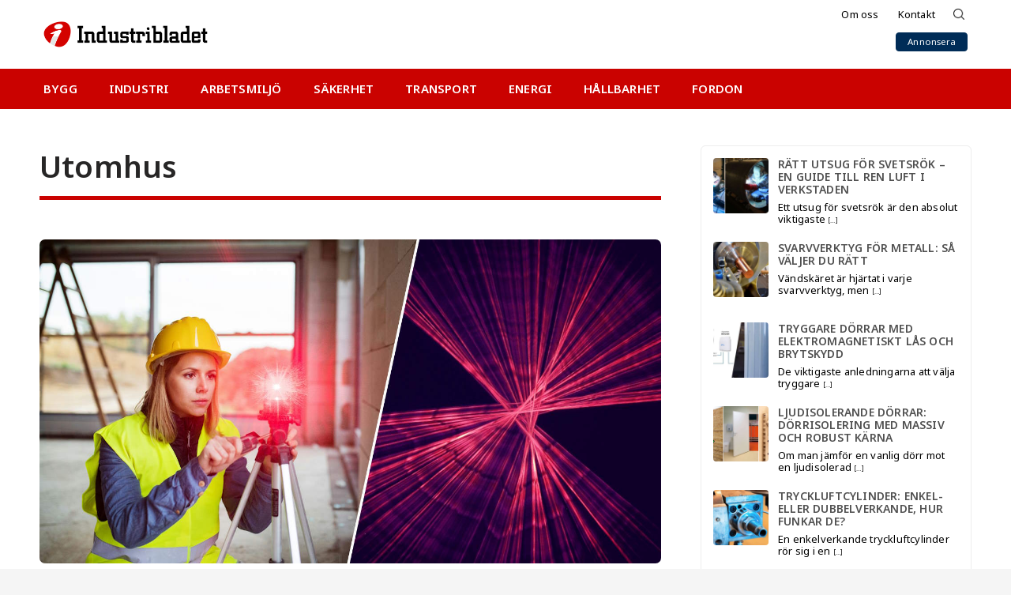

--- FILE ---
content_type: text/html; charset=UTF-8
request_url: https://industribladet.com/amne/utomhus/
body_size: 13879
content:
<!doctype html>
<html lang="sv-SE">
<head>
    
    


     <meta name="google-site-verification" content="5ALraxWNN3FS33g86UtpD-d9hpBd1GdDM7oAf-9WW7U" />
    
<meta property="og:site_name" content="Industribladet">
<meta property="og:title" content="Industribladet" />

    <meta charset="UTF-8">
    <meta name="viewport" content="width=device-width, initial-scale=1">
    <link rel="profile" href="https://gmpg.org/xfn/11">
    

<link rel="preconnect" href="https://fonts.googleapis.com">
<link rel="preconnect" href="https://fonts.gstatic.com" crossorigin>
<link href="https://fonts.googleapis.com/css2?family=Noto+Sans:wght@400;500;600&display=swap" rel="stylesheet">

     

    <meta name='robots' content='noindex, follow' />
	<style>img:is([sizes="auto" i], [sizes^="auto," i]) { contain-intrinsic-size: 3000px 1500px }</style>
	
	<!-- This site is optimized with the Yoast SEO plugin v26.8 - https://yoast.com/product/yoast-seo-wordpress/ -->
	<title>Utomhus-arkiv | Industribladet</title>
	<meta property="og:locale" content="sv_SE" />
	<meta property="og:type" content="article" />
	<meta property="og:title" content="Utomhus-arkiv | Industribladet" />
	<meta property="og:url" content="https://industribladet.com/amne/utomhus/" />
	<meta property="og:site_name" content="Industribladet" />
	<meta property="og:image" content="https://industribladet.com/wp-content/uploads/point3d-commercial-imaging-ltd-iXjNSkqFI5I-unsplash-1.jpg" />
	<meta property="og:image:width" content="1920" />
	<meta property="og:image:height" content="1279" />
	<meta property="og:image:type" content="image/jpeg" />
	<meta name="twitter:card" content="summary_large_image" />
	<meta name="twitter:site" content="@industribladet" />
	<script type="application/ld+json" class="yoast-schema-graph">{"@context":"https://schema.org","@graph":[{"@type":"CollectionPage","@id":"https://industribladet.com/amne/utomhus/","url":"https://industribladet.com/amne/utomhus/","name":"Utomhus-arkiv | Industribladet","isPartOf":{"@id":"https://industribladet.com/#website"},"primaryImageOfPage":{"@id":"https://industribladet.com/amne/utomhus/#primaryimage"},"image":{"@id":"https://industribladet.com/amne/utomhus/#primaryimage"},"thumbnailUrl":"https://industribladet.com/wp-content/uploads/rotationslaser-utomshus-1.jpg","breadcrumb":{"@id":"https://industribladet.com/amne/utomhus/#breadcrumb"},"inLanguage":"sv-SE"},{"@type":"ImageObject","inLanguage":"sv-SE","@id":"https://industribladet.com/amne/utomhus/#primaryimage","url":"https://industribladet.com/wp-content/uploads/rotationslaser-utomshus-1.jpg","contentUrl":"https://industribladet.com/wp-content/uploads/rotationslaser-utomshus-1.jpg","width":1400,"height":730,"caption":"Rotationslaser, främst för användning utomhus, är utmärkt för att plana ut en ojämn yta till ett jämnt och fint lager."},{"@type":"BreadcrumbList","@id":"https://industribladet.com/amne/utomhus/#breadcrumb","itemListElement":[{"@type":"ListItem","position":1,"name":"Hem","item":"https://industribladet.com/"},{"@type":"ListItem","position":2,"name":"Utomhus"}]},{"@type":"WebSite","@id":"https://industribladet.com/#website","url":"https://industribladet.com/","name":"Industribladet","description":"Aktuellt inom industrin","publisher":{"@id":"https://industribladet.com/#organization"},"alternateName":"Industribladet.com","potentialAction":[{"@type":"SearchAction","target":{"@type":"EntryPoint","urlTemplate":"https://industribladet.com/?s={search_term_string}"},"query-input":{"@type":"PropertyValueSpecification","valueRequired":true,"valueName":"search_term_string"}}],"inLanguage":"sv-SE"},{"@type":"Organization","@id":"https://industribladet.com/#organization","name":"Industribladet","alternateName":"Industribladet.com","url":"https://industribladet.com/","logo":{"@type":"ImageObject","inLanguage":"sv-SE","@id":"https://industribladet.com/#/schema/logo/image/","url":"https://industribladet.com/wp-content/uploads/Industribladet-logo.png","contentUrl":"https://industribladet.com/wp-content/uploads/Industribladet-logo.png","width":1600,"height":260,"caption":"Industribladet"},"image":{"@id":"https://industribladet.com/#/schema/logo/image/"},"sameAs":["https://www.facebook.com/industribladet/","https://x.com/industribladet","https://www.linkedin.com/company/industribladet/"]}]}</script>
	<!-- / Yoast SEO plugin. -->


<link rel='dns-prefetch' href='//fonts.googleapis.com' />
<link rel="alternate" type="application/rss+xml" title="Industribladet &raquo; Webbflöde" href="https://industribladet.com/feed/" />
<link rel="alternate" type="application/rss+xml" title="Industribladet &raquo; Kommentarsflöde" href="https://industribladet.com/comments/feed/" />
<link rel="alternate" type="application/rss+xml" title="Industribladet &raquo; etikettflöde för Utomhus" href="https://industribladet.com/amne/utomhus/feed/" />
<script type="text/javascript">
/* <![CDATA[ */
window._wpemojiSettings = {"baseUrl":"https:\/\/s.w.org\/images\/core\/emoji\/16.0.1\/72x72\/","ext":".png","svgUrl":"https:\/\/s.w.org\/images\/core\/emoji\/16.0.1\/svg\/","svgExt":".svg","source":{"concatemoji":"https:\/\/industribladet.com\/wp-includes\/js\/wp-emoji-release.min.js?ver=15a77a637ed1519ccbc017e41a1d5b03"}};
/*! This file is auto-generated */
!function(s,n){var o,i,e;function c(e){try{var t={supportTests:e,timestamp:(new Date).valueOf()};sessionStorage.setItem(o,JSON.stringify(t))}catch(e){}}function p(e,t,n){e.clearRect(0,0,e.canvas.width,e.canvas.height),e.fillText(t,0,0);var t=new Uint32Array(e.getImageData(0,0,e.canvas.width,e.canvas.height).data),a=(e.clearRect(0,0,e.canvas.width,e.canvas.height),e.fillText(n,0,0),new Uint32Array(e.getImageData(0,0,e.canvas.width,e.canvas.height).data));return t.every(function(e,t){return e===a[t]})}function u(e,t){e.clearRect(0,0,e.canvas.width,e.canvas.height),e.fillText(t,0,0);for(var n=e.getImageData(16,16,1,1),a=0;a<n.data.length;a++)if(0!==n.data[a])return!1;return!0}function f(e,t,n,a){switch(t){case"flag":return n(e,"\ud83c\udff3\ufe0f\u200d\u26a7\ufe0f","\ud83c\udff3\ufe0f\u200b\u26a7\ufe0f")?!1:!n(e,"\ud83c\udde8\ud83c\uddf6","\ud83c\udde8\u200b\ud83c\uddf6")&&!n(e,"\ud83c\udff4\udb40\udc67\udb40\udc62\udb40\udc65\udb40\udc6e\udb40\udc67\udb40\udc7f","\ud83c\udff4\u200b\udb40\udc67\u200b\udb40\udc62\u200b\udb40\udc65\u200b\udb40\udc6e\u200b\udb40\udc67\u200b\udb40\udc7f");case"emoji":return!a(e,"\ud83e\udedf")}return!1}function g(e,t,n,a){var r="undefined"!=typeof WorkerGlobalScope&&self instanceof WorkerGlobalScope?new OffscreenCanvas(300,150):s.createElement("canvas"),o=r.getContext("2d",{willReadFrequently:!0}),i=(o.textBaseline="top",o.font="600 32px Arial",{});return e.forEach(function(e){i[e]=t(o,e,n,a)}),i}function t(e){var t=s.createElement("script");t.src=e,t.defer=!0,s.head.appendChild(t)}"undefined"!=typeof Promise&&(o="wpEmojiSettingsSupports",i=["flag","emoji"],n.supports={everything:!0,everythingExceptFlag:!0},e=new Promise(function(e){s.addEventListener("DOMContentLoaded",e,{once:!0})}),new Promise(function(t){var n=function(){try{var e=JSON.parse(sessionStorage.getItem(o));if("object"==typeof e&&"number"==typeof e.timestamp&&(new Date).valueOf()<e.timestamp+604800&&"object"==typeof e.supportTests)return e.supportTests}catch(e){}return null}();if(!n){if("undefined"!=typeof Worker&&"undefined"!=typeof OffscreenCanvas&&"undefined"!=typeof URL&&URL.createObjectURL&&"undefined"!=typeof Blob)try{var e="postMessage("+g.toString()+"("+[JSON.stringify(i),f.toString(),p.toString(),u.toString()].join(",")+"));",a=new Blob([e],{type:"text/javascript"}),r=new Worker(URL.createObjectURL(a),{name:"wpTestEmojiSupports"});return void(r.onmessage=function(e){c(n=e.data),r.terminate(),t(n)})}catch(e){}c(n=g(i,f,p,u))}t(n)}).then(function(e){for(var t in e)n.supports[t]=e[t],n.supports.everything=n.supports.everything&&n.supports[t],"flag"!==t&&(n.supports.everythingExceptFlag=n.supports.everythingExceptFlag&&n.supports[t]);n.supports.everythingExceptFlag=n.supports.everythingExceptFlag&&!n.supports.flag,n.DOMReady=!1,n.readyCallback=function(){n.DOMReady=!0}}).then(function(){return e}).then(function(){var e;n.supports.everything||(n.readyCallback(),(e=n.source||{}).concatemoji?t(e.concatemoji):e.wpemoji&&e.twemoji&&(t(e.twemoji),t(e.wpemoji)))}))}((window,document),window._wpemojiSettings);
/* ]]> */
</script>
<style id='wp-emoji-styles-inline-css' type='text/css'>

	img.wp-smiley, img.emoji {
		display: inline !important;
		border: none !important;
		box-shadow: none !important;
		height: 1em !important;
		width: 1em !important;
		margin: 0 0.07em !important;
		vertical-align: -0.1em !important;
		background: none !important;
		padding: 0 !important;
	}
</style>
<link rel='stylesheet' id='wp-block-library-css' href='https://industribladet.com/wp-includes/css/dist/block-library/style.min.css?ver=15a77a637ed1519ccbc017e41a1d5b03' type='text/css' media='all' />
<style id='classic-theme-styles-inline-css' type='text/css'>
/*! This file is auto-generated */
.wp-block-button__link{color:#fff;background-color:#32373c;border-radius:9999px;box-shadow:none;text-decoration:none;padding:calc(.667em + 2px) calc(1.333em + 2px);font-size:1.125em}.wp-block-file__button{background:#32373c;color:#fff;text-decoration:none}
</style>
<style id='global-styles-inline-css' type='text/css'>
:root{--wp--preset--aspect-ratio--square: 1;--wp--preset--aspect-ratio--4-3: 4/3;--wp--preset--aspect-ratio--3-4: 3/4;--wp--preset--aspect-ratio--3-2: 3/2;--wp--preset--aspect-ratio--2-3: 2/3;--wp--preset--aspect-ratio--16-9: 16/9;--wp--preset--aspect-ratio--9-16: 9/16;--wp--preset--color--black: #000000;--wp--preset--color--cyan-bluish-gray: #abb8c3;--wp--preset--color--white: #ffffff;--wp--preset--color--pale-pink: #f78da7;--wp--preset--color--vivid-red: #cf2e2e;--wp--preset--color--luminous-vivid-orange: #ff6900;--wp--preset--color--luminous-vivid-amber: #fcb900;--wp--preset--color--light-green-cyan: #7bdcb5;--wp--preset--color--vivid-green-cyan: #00d084;--wp--preset--color--pale-cyan-blue: #8ed1fc;--wp--preset--color--vivid-cyan-blue: #0693e3;--wp--preset--color--vivid-purple: #9b51e0;--wp--preset--gradient--vivid-cyan-blue-to-vivid-purple: linear-gradient(135deg,rgba(6,147,227,1) 0%,rgb(155,81,224) 100%);--wp--preset--gradient--light-green-cyan-to-vivid-green-cyan: linear-gradient(135deg,rgb(122,220,180) 0%,rgb(0,208,130) 100%);--wp--preset--gradient--luminous-vivid-amber-to-luminous-vivid-orange: linear-gradient(135deg,rgba(252,185,0,1) 0%,rgba(255,105,0,1) 100%);--wp--preset--gradient--luminous-vivid-orange-to-vivid-red: linear-gradient(135deg,rgba(255,105,0,1) 0%,rgb(207,46,46) 100%);--wp--preset--gradient--very-light-gray-to-cyan-bluish-gray: linear-gradient(135deg,rgb(238,238,238) 0%,rgb(169,184,195) 100%);--wp--preset--gradient--cool-to-warm-spectrum: linear-gradient(135deg,rgb(74,234,220) 0%,rgb(151,120,209) 20%,rgb(207,42,186) 40%,rgb(238,44,130) 60%,rgb(251,105,98) 80%,rgb(254,248,76) 100%);--wp--preset--gradient--blush-light-purple: linear-gradient(135deg,rgb(255,206,236) 0%,rgb(152,150,240) 100%);--wp--preset--gradient--blush-bordeaux: linear-gradient(135deg,rgb(254,205,165) 0%,rgb(254,45,45) 50%,rgb(107,0,62) 100%);--wp--preset--gradient--luminous-dusk: linear-gradient(135deg,rgb(255,203,112) 0%,rgb(199,81,192) 50%,rgb(65,88,208) 100%);--wp--preset--gradient--pale-ocean: linear-gradient(135deg,rgb(255,245,203) 0%,rgb(182,227,212) 50%,rgb(51,167,181) 100%);--wp--preset--gradient--electric-grass: linear-gradient(135deg,rgb(202,248,128) 0%,rgb(113,206,126) 100%);--wp--preset--gradient--midnight: linear-gradient(135deg,rgb(2,3,129) 0%,rgb(40,116,252) 100%);--wp--preset--font-size--small: 13px;--wp--preset--font-size--medium: 20px;--wp--preset--font-size--large: 36px;--wp--preset--font-size--x-large: 42px;--wp--preset--spacing--20: 0.44rem;--wp--preset--spacing--30: 0.67rem;--wp--preset--spacing--40: 1rem;--wp--preset--spacing--50: 1.5rem;--wp--preset--spacing--60: 2.25rem;--wp--preset--spacing--70: 3.38rem;--wp--preset--spacing--80: 5.06rem;--wp--preset--shadow--natural: 6px 6px 9px rgba(0, 0, 0, 0.2);--wp--preset--shadow--deep: 12px 12px 50px rgba(0, 0, 0, 0.4);--wp--preset--shadow--sharp: 6px 6px 0px rgba(0, 0, 0, 0.2);--wp--preset--shadow--outlined: 6px 6px 0px -3px rgba(255, 255, 255, 1), 6px 6px rgba(0, 0, 0, 1);--wp--preset--shadow--crisp: 6px 6px 0px rgba(0, 0, 0, 1);}:where(.is-layout-flex){gap: 0.5em;}:where(.is-layout-grid){gap: 0.5em;}body .is-layout-flex{display: flex;}.is-layout-flex{flex-wrap: wrap;align-items: center;}.is-layout-flex > :is(*, div){margin: 0;}body .is-layout-grid{display: grid;}.is-layout-grid > :is(*, div){margin: 0;}:where(.wp-block-columns.is-layout-flex){gap: 2em;}:where(.wp-block-columns.is-layout-grid){gap: 2em;}:where(.wp-block-post-template.is-layout-flex){gap: 1.25em;}:where(.wp-block-post-template.is-layout-grid){gap: 1.25em;}.has-black-color{color: var(--wp--preset--color--black) !important;}.has-cyan-bluish-gray-color{color: var(--wp--preset--color--cyan-bluish-gray) !important;}.has-white-color{color: var(--wp--preset--color--white) !important;}.has-pale-pink-color{color: var(--wp--preset--color--pale-pink) !important;}.has-vivid-red-color{color: var(--wp--preset--color--vivid-red) !important;}.has-luminous-vivid-orange-color{color: var(--wp--preset--color--luminous-vivid-orange) !important;}.has-luminous-vivid-amber-color{color: var(--wp--preset--color--luminous-vivid-amber) !important;}.has-light-green-cyan-color{color: var(--wp--preset--color--light-green-cyan) !important;}.has-vivid-green-cyan-color{color: var(--wp--preset--color--vivid-green-cyan) !important;}.has-pale-cyan-blue-color{color: var(--wp--preset--color--pale-cyan-blue) !important;}.has-vivid-cyan-blue-color{color: var(--wp--preset--color--vivid-cyan-blue) !important;}.has-vivid-purple-color{color: var(--wp--preset--color--vivid-purple) !important;}.has-black-background-color{background-color: var(--wp--preset--color--black) !important;}.has-cyan-bluish-gray-background-color{background-color: var(--wp--preset--color--cyan-bluish-gray) !important;}.has-white-background-color{background-color: var(--wp--preset--color--white) !important;}.has-pale-pink-background-color{background-color: var(--wp--preset--color--pale-pink) !important;}.has-vivid-red-background-color{background-color: var(--wp--preset--color--vivid-red) !important;}.has-luminous-vivid-orange-background-color{background-color: var(--wp--preset--color--luminous-vivid-orange) !important;}.has-luminous-vivid-amber-background-color{background-color: var(--wp--preset--color--luminous-vivid-amber) !important;}.has-light-green-cyan-background-color{background-color: var(--wp--preset--color--light-green-cyan) !important;}.has-vivid-green-cyan-background-color{background-color: var(--wp--preset--color--vivid-green-cyan) !important;}.has-pale-cyan-blue-background-color{background-color: var(--wp--preset--color--pale-cyan-blue) !important;}.has-vivid-cyan-blue-background-color{background-color: var(--wp--preset--color--vivid-cyan-blue) !important;}.has-vivid-purple-background-color{background-color: var(--wp--preset--color--vivid-purple) !important;}.has-black-border-color{border-color: var(--wp--preset--color--black) !important;}.has-cyan-bluish-gray-border-color{border-color: var(--wp--preset--color--cyan-bluish-gray) !important;}.has-white-border-color{border-color: var(--wp--preset--color--white) !important;}.has-pale-pink-border-color{border-color: var(--wp--preset--color--pale-pink) !important;}.has-vivid-red-border-color{border-color: var(--wp--preset--color--vivid-red) !important;}.has-luminous-vivid-orange-border-color{border-color: var(--wp--preset--color--luminous-vivid-orange) !important;}.has-luminous-vivid-amber-border-color{border-color: var(--wp--preset--color--luminous-vivid-amber) !important;}.has-light-green-cyan-border-color{border-color: var(--wp--preset--color--light-green-cyan) !important;}.has-vivid-green-cyan-border-color{border-color: var(--wp--preset--color--vivid-green-cyan) !important;}.has-pale-cyan-blue-border-color{border-color: var(--wp--preset--color--pale-cyan-blue) !important;}.has-vivid-cyan-blue-border-color{border-color: var(--wp--preset--color--vivid-cyan-blue) !important;}.has-vivid-purple-border-color{border-color: var(--wp--preset--color--vivid-purple) !important;}.has-vivid-cyan-blue-to-vivid-purple-gradient-background{background: var(--wp--preset--gradient--vivid-cyan-blue-to-vivid-purple) !important;}.has-light-green-cyan-to-vivid-green-cyan-gradient-background{background: var(--wp--preset--gradient--light-green-cyan-to-vivid-green-cyan) !important;}.has-luminous-vivid-amber-to-luminous-vivid-orange-gradient-background{background: var(--wp--preset--gradient--luminous-vivid-amber-to-luminous-vivid-orange) !important;}.has-luminous-vivid-orange-to-vivid-red-gradient-background{background: var(--wp--preset--gradient--luminous-vivid-orange-to-vivid-red) !important;}.has-very-light-gray-to-cyan-bluish-gray-gradient-background{background: var(--wp--preset--gradient--very-light-gray-to-cyan-bluish-gray) !important;}.has-cool-to-warm-spectrum-gradient-background{background: var(--wp--preset--gradient--cool-to-warm-spectrum) !important;}.has-blush-light-purple-gradient-background{background: var(--wp--preset--gradient--blush-light-purple) !important;}.has-blush-bordeaux-gradient-background{background: var(--wp--preset--gradient--blush-bordeaux) !important;}.has-luminous-dusk-gradient-background{background: var(--wp--preset--gradient--luminous-dusk) !important;}.has-pale-ocean-gradient-background{background: var(--wp--preset--gradient--pale-ocean) !important;}.has-electric-grass-gradient-background{background: var(--wp--preset--gradient--electric-grass) !important;}.has-midnight-gradient-background{background: var(--wp--preset--gradient--midnight) !important;}.has-small-font-size{font-size: var(--wp--preset--font-size--small) !important;}.has-medium-font-size{font-size: var(--wp--preset--font-size--medium) !important;}.has-large-font-size{font-size: var(--wp--preset--font-size--large) !important;}.has-x-large-font-size{font-size: var(--wp--preset--font-size--x-large) !important;}
:where(.wp-block-post-template.is-layout-flex){gap: 1.25em;}:where(.wp-block-post-template.is-layout-grid){gap: 1.25em;}
:where(.wp-block-columns.is-layout-flex){gap: 2em;}:where(.wp-block-columns.is-layout-grid){gap: 2em;}
:root :where(.wp-block-pullquote){font-size: 1.5em;line-height: 1.6;}
</style>
<link rel='stylesheet' id='contact-form-7-css' href='https://industribladet.com/wp-content/plugins/contact-form-7/includes/css/styles.css?ver=6.1.4' type='text/css' media='all' />
<link rel='stylesheet' id='cms-plugin-stylesheet-css' href='https://industribladet.com/wp-content/plugins/ib-plugin/assets/css/cms-style.css?ver=15a77a637ed1519ccbc017e41a1d5b03' type='text/css' media='all' />
<link property="stylesheet" rel='stylesheet' id='owl-carousel-css' href='https://industribladet.com/wp-content/plugins/ib-plugin/assets/css/owl.carousel.min.css?ver=15a77a637ed1519ccbc017e41a1d5b03' type='text/css' media='all' />
<link rel='stylesheet' id='bootstrap-css' href='https://industribladet.com/wp-content/themes/industribladet/assets/css/bootstrap.min.css?ver=4.0.0' type='text/css' media='all' />
<link rel='stylesheet' id='font-awesome-css' href='https://industribladet.com/wp-content/themes/industribladet/assets/css/font-awesome.min.css?ver=4.7.0' type='text/css' media='all' />
<link rel='stylesheet' id='font-material-icon-css' href='https://industribladet.com/wp-content/themes/industribladet/assets/css/material-design-iconic-font.min.css?ver=2.2.0' type='text/css' media='all' />
<link rel='stylesheet' id='magnific-popup-css' href='https://industribladet.com/wp-content/themes/industribladet/assets/css/magnific-popup.css?ver=1.0.0' type='text/css' media='all' />
<link rel='stylesheet' id='tema-css' href='https://industribladet.com/wp-content/themes/industribladet/assets/css/tema.css?ver=15a77a637ed1519ccbc017e41a1d5b03' type='text/css' media='all' />
<link rel='stylesheet' id='multicon-menu-css' href='https://industribladet.com/wp-content/themes/industribladet/assets/css/menu.css?ver=15a77a637ed1519ccbc017e41a1d5b03' type='text/css' media='all' />
<link rel='stylesheet' id='multicon-style-css' href='https://industribladet.com/wp-content/themes/industribladet/style.css?ver=15a77a637ed1519ccbc017e41a1d5b03' type='text/css' media='all' />
<link rel='stylesheet' id='multicon-google-fonts-css' href='https://fonts.googleapis.com/css?family=Roboto%3A300%2C400%2C400i%2C500%2C500i%2C700%2C700i%2C900%7CRoboto+Condensed%3A400%2C700%7CLato%3A400%2C700%7CCabin%3A400%2C700%7CPoppins%3A400%2C700%7CPlayfair+Display%3A400&#038;subset=latin%2Clatin-ext&#038;ver=6.8.3' type='text/css' media='all' />
<link rel='stylesheet' id='recent-posts-widget-with-thumbnails-public-style-css' href='https://industribladet.com/wp-content/plugins/recent-posts-widget-with-thumbnails/public.css?ver=7.1.1' type='text/css' media='all' />
<script type="text/javascript" defer src="https://industribladet.com/wp-includes/js/jquery/jquery.min.js?ver=3.7.1" id="jquery-core-js"></script>
<script type="text/javascript" defer src="https://industribladet.com/wp-includes/js/jquery/jquery-migrate.min.js?ver=3.4.1" id="jquery-migrate-js"></script>
<link rel="https://api.w.org/" href="https://industribladet.com/wp-json/" /><link rel="alternate" title="JSON" type="application/json" href="https://industribladet.com/wp-json/wp/v2/tags/105" /><meta name="generator" content="Powered by WPBakery Page Builder - drag and drop page builder for WordPress."/>
<script id='nitro-telemetry-meta' nitro-exclude>window.NPTelemetryMetadata={missReason: (!window.NITROPACK_STATE ? 'page type not allowed (post_tag)' : 'hit'),pageType: 'post_tag',isEligibleForOptimization: false,}</script><script id='nitro-generic' nitro-exclude>(()=>{window.NitroPack=window.NitroPack||{coreVersion:"na",isCounted:!1};let e=document.createElement("script");if(e.src="https://nitroscripts.com/dhXbAuSstCmqlriVoPsmRQgBTnsWZEuq",e.async=!0,e.id="nitro-script",document.head.appendChild(e),!window.NitroPack.isCounted){window.NitroPack.isCounted=!0;let t=()=>{navigator.sendBeacon("https://to.getnitropack.com/p",JSON.stringify({siteId:"dhXbAuSstCmqlriVoPsmRQgBTnsWZEuq",url:window.location.href,isOptimized:!!window.IS_NITROPACK,coreVersion:"na",missReason:window.NPTelemetryMetadata?.missReason||"",pageType:window.NPTelemetryMetadata?.pageType||"",isEligibleForOptimization:!!window.NPTelemetryMetadata?.isEligibleForOptimization}))};(()=>{let e=()=>new Promise(e=>{"complete"===document.readyState?e():window.addEventListener("load",e)}),i=()=>new Promise(e=>{document.prerendering?document.addEventListener("prerenderingchange",e,{once:!0}):e()}),a=async()=>{await i(),await e(),t()};a()})(),window.addEventListener("pageshow",e=>{if(e.persisted){let i=document.prerendering||self.performance?.getEntriesByType?.("navigation")[0]?.activationStart>0;"visible"!==document.visibilityState||i||t()}})}})();</script><link rel="icon" href="https://industribladet.com/wp-content/uploads/cropped-Industribladet-favicon-1-32x32.png" sizes="32x32" />
<link rel="icon" href="https://industribladet.com/wp-content/uploads/cropped-Industribladet-favicon-1-192x192.png" sizes="192x192" />
<link rel="apple-touch-icon" href="https://industribladet.com/wp-content/uploads/cropped-Industribladet-favicon-1-180x180.png" />
<meta name="msapplication-TileImage" content="https://industribladet.com/wp-content/uploads/cropped-Industribladet-favicon-1-270x270.png" />
		<style type="text/css" id="wp-custom-css">
			.sidebarannons-bild {
    padding: 2px;
    border: 1px solid #ededed;
    border-radius: 6px;
}
.sidebarannons-bild img {
    border-radius: 4px;
}
.sidebarannons:not(:last-child), .sidebarannons-bild:not(:last-child) {
    margin-bottom:30px;
}




.usnyhetbild img, #rpwwt-recent-posts-widget-with-thumbnails-3 img {
    border-radius: 4px;
}
.nhbild {
    border-radius: 7px;
    overflow: hidden;
}
.entry-featured .post-image img, .entry-body img {
    border-radius: 7px;
}

.annonstexthead > p {
    border-top-left-radius: 4px;
    border-top-right-radius: 4px;
}

div#rpwwt-recent-posts-widget-with-thumbnails-3 {
    border-radius: 6px;
}

.sidebarannons, .annonsrutafooter {
    border-radius: 6px;
    overflow: hidden;
}
.footerkontakt img {
    max-height: 28px;
}




.fc-consent-root button.fc-button {
background: transparent !important;
}





.h5 {
    font-size: 27px;
}


#secondary .widget.taggardiv {
    margin-bottom: 0px !important;
}
.widgettitle {
    margin-bottom: 15px;
}

.home #cms-grid-blog .cms-grid-inner {
margin-top:-25px;
}

.nyhgridtitel .h6 {
    margin-top: -4px;
    pointer-events: none;
}
.nyhetp {
    font-weight: 600;
}

.entry-body ul:not(.datum) li {
    list-style-position: outside;
    margin-bottom: 13px;
}
.entry-body ul:not(.datum) {
margin-bottom:30px;
list-style: outside none disc;
padding-inline-start: 23px;
}


.wp-caption .wp-caption-text {
    line-height: 20px;
}

.datum li {
    margin-bottom: 0;
}





.single-post .single-hentry {
    margin-bottom: 50px;
}


@media screen and (max-width: 500px) {
#site-header-wrap .site-branding img {
    height: 23px;
}}
@media (max-width: 991px) {
.tbsk {
    right: 45px;
}}
a.fbtn {
    padding: 2px 14px;
    min-width: inherit;
    padding-bottom: 3px;
    line-height: 17px;
    font-size: 11.4px;
}



.single-post .entry-body > h1, .single-blogg .entry-body > h1 {
    margin-bottom: 20px;
}





.entry-body .h2, .entry-body h2 {
font-size:36px;
}

.entry-body .h3, .entry-body h3 {
font-size:30px;

}

.entry-body .h4:not(h1), .entry-body h4 {
font-size:24px;

}
.entry-body .h5, .entry-body h5 {
font-size:20px;

}
		</style>
		<noscript><style> .wpb_animate_when_almost_visible { opacity: 1; }</style></noscript>    
    

</head>




<body data-rsssl=1 class="archive tag tag-utomhus tag-105 wp-theme-industribladet site-layout-default sidebar-style-construction-company archive-post-style-default group-blog hfeed visual-composer wpb-js-composer js-comp-ver-6.7.0 vc_responsive">
    
    



<script>
  window.fbAsyncInit = function() {
    FB.init({
      appId      : '791912072729706',
      xfbml      : true,
      version    : 'v18.0'
    });
    FB.AppEvents.logPageView();
  };

  (function(d, s, id){
     var js, fjs = d.getElementsByTagName(s)[0];
     if (d.getElementById(id)) {return;}
     js = d.createElement(s); js.id = id;
     js.src = "https://connect.facebook.net/en_US/sdk.js";
     fjs.parentNode.insertBefore(js, fjs);
   }(document, 'script', 'facebook-jssdk'));
</script>




<div id="page" class="site">
    <header id="masthead" class="site-header">
    


    <div id="site-header-wrap">
        
                            



        <div id="headroom">   


 <div class="hfix">
  <div class="container">                   


<div class="headercont">
<div class="topbar">    
<ul class="tbh">
    <li><a href="/om-oss/">Om oss</a></li>
<li><a href="/kontakt/">Kontakt</a></li>
<li><form style="display:none;" role="search" method="get" class="hsok" action="https://industribladet.com/">
         <input type="text" placeholder="Ange sökord.." name="s" class="hsinput">  <button type="submit" class="bsok"><img src="/wp-content/uploads/sokikon.png"></button>
           </form></li>
</ul>

           
</div>

    <div class="row" id="menyf">
        
        
<div class="site-branding"><a class="logo-light" href="https://industribladet.com/" title="Industribladet" rel="home"><img src="https://industribladet.com/wp-content/uploads/Industribladet-logo.png" alt="Industribladet"/></a><a class="logo-dark" href="https://industribladet.com/" title="Industribladet" rel="home"><img src="" alt="Industribladet"/></a><a class="logo-mobile" href="https://industribladet.com/" title="Industribladet" rel="home"><img src="https://industribladet.com/wp-content/uploads/Industribladet-logo.png" alt="Industribladet"/></a></div>
                       
                        </div>


<div class="kinfo"><div class="fdiv">
<a href=""><i class="zmdi zmdi-phone"></i>Telefon</a><a href=""></a>
</div>
<div class="adiv">
<a href="" target="blank"><i class="fa fa-envelope"></i>Epost</a><a href="" target="blank"></a></div>
                        </div>
                        
<div class="tbsk"><a class="fbtn" href="/annonsera/">Annonsera</a></div>
           
</div>
</div>



<div class="mainheader"><div class="container">
                            
<nav id="site-navigation" class="main-navigation"><ul id="mastmenu" class="primary-menu clearfix"><li id="menu-item-19323" class="menu-item menu-item-type-taxonomy menu-item-object-category menu-item-19323"><a href="https://industribladet.com/bygg/">Bygg</a></li>
<li id="menu-item-19326" class="menu-item menu-item-type-taxonomy menu-item-object-category menu-item-19326"><a href="https://industribladet.com/industri/">Industri</a></li>
<li id="menu-item-21521" class="menu-item menu-item-type-taxonomy menu-item-object-category menu-item-21521"><a href="https://industribladet.com/arbetsmiljo/">Arbetsmiljö</a></li>
<li id="menu-item-20389" class="menu-item menu-item-type-taxonomy menu-item-object-category menu-item-20389"><a href="https://industribladet.com/sakerhet/">Säkerhet</a></li>
<li id="menu-item-20095" class="menu-item menu-item-type-taxonomy menu-item-object-category menu-item-20095"><a href="https://industribladet.com/transport/">Transport</a></li>
<li id="menu-item-19327" class="menu-item menu-item-type-taxonomy menu-item-object-category menu-item-19327"><a href="https://industribladet.com/energi/">Energi</a></li>
<li id="menu-item-19325" class="menu-item menu-item-type-taxonomy menu-item-object-category menu-item-19325"><a href="https://industribladet.com/hallbarhet/">Hållbarhet</a></li>
<li id="menu-item-20454" class="menu-item menu-item-type-taxonomy menu-item-object-category menu-item-20454"><a href="https://industribladet.com/fordon/">Fordon</a></li>
<li id="menu-item-18542" class="doljdat menu-item menu-item-type-post_type menu-item-object-page menu-item-18542"><a href="https://industribladet.com/om-oss/">Om oss</a></li>
<li id="menu-item-14923" class="doljdat menu-item menu-item-type-post_type menu-item-object-page menu-item-14923"><a href="https://industribladet.com/kontakt/">Kontakt</a></li>
<li id="menu-item-19322" class="doljdat menu-item menu-item-type-post_type menu-item-object-page menu-item-19322"><a href="https://industribladet.com/annonsera/">Samarbete</a></li>
</ul></nav>


           
                        
</div></div>

                        
                </div>

                        
                          <div id="main-menu-mobile">
            <span class="btn-nav-mobile open-menu">
                <span></span>Meny
            </span>
        </div>
                        
            </div>
            

      
        
        
    </div>
    </div>

                        
</header>



    <div id="content" class="site-content">
    	<div class="content-inner" >
<div class="container content-container">
    <div class="row content-row">
        <div id="primary"  class="content-area content-has-sidebar float-left col-xl-8 col-lg-8 col-md-12">
            <main id="main" class="site-main">
                
                <div class="tagdiv"><h1 class="h2 taggtitel">Utomhus</h1></div>

                
                
<article id="post-21156" class="single-hentry type-construction-company post-21156 post type-post status-publish format-standard has-post-thumbnail hentry category-bygg category-entreprenad category-skog category-skogsindustri tag-anlaggning tag-bygg tag-entreprenad tag-laser tag-lutning tag-plan-yta tag-rotationslaser tag-utomhus">

    <div class="entry-featured img-auto">
        
            <div class="post-image">                        <a href="https://industribladet.com/rotationslaser-utomhus/"><img width="1400" height="730" src="https://industribladet.com/wp-content/uploads/rotationslaser-utomshus-1.jpg" class="attachment-1000x700 size-1000x700 wp-post-image" alt="rotationslaser utomhus" decoding="async" fetchpriority="high" srcset="https://industribladet.com/wp-content/uploads/rotationslaser-utomshus-1.jpg 1400w, https://industribladet.com/wp-content/uploads/rotationslaser-utomshus-1-768x400.jpg 768w" sizes="(max-width: 1400px) 100vw, 1400px" /></a>
                    </div>            </div><!-- .entry-featured -->
    <div class="entry-holder">
                <h2 class="h4">
            <a href="https://industribladet.com/rotationslaser-utomhus/" rel="bookmark">
                Rotationslaser utomhus &#8211; För att jämna ut en yta så att den blir plan            </a>
        </h2>
        <div class="entry-content">
            En rotationslaser är ett precisionsinstrument som används inom bygg- och anläggningsindustrin för att säkerställa att ytor är helt plana och horisontella. Detta verktyg, som oftast består av en laseremitterande enhet monterad på ett stativ, roterar snabbt för att projicera en laserstråle i en 360-graders cirkel. Denna stråle fungerar som en visuell guide för att jämna [&hellip;]        </div>
  <a class="btn" href="https://industribladet.com/rotationslaser-utomhus/">Läs mer</a>
    </div>
</article><!-- #post -->
                <div class="andra-beskrivning">
                                    </div>
                
            </main><!-- #main -->
        </div><!-- #primary -->

                    <aside id="secondary"  class="widget-area widget-has-sidebar sidebar-fixed col-xl-4 col-lg-4 col-md-12">
                <section id="recent-posts-widget-with-thumbnails-3" class="widget recent-posts-widget-with-thumbnails"><div class="widget-content">
<div id="rpwwt-recent-posts-widget-with-thumbnails-3" class="rpwwt-widget">
	<ul>
		<li><a href="https://industribladet.com/ratt-utsug-for-svetsrok-en-guide-till-ren-luft-i-verkstaden/"><img width="70" height="70" src="https://industribladet.com/wp-content/uploads/utsug-svetsrok-300x300.jpg" class="attachment-70x70 size-70x70 wp-post-image" alt="Utsug för svetsrök" decoding="async" loading="lazy" srcset="https://industribladet.com/wp-content/uploads/utsug-svetsrok-300x300.jpg 300w, https://industribladet.com/wp-content/uploads/utsug-svetsrok-600x600.jpg 600w" sizes="auto, (max-width: 70px) 100vw, 70px" /><span class="rpwwt-post-title">Rätt utsug för svetsrök – en guide till ren luft i verkstaden</span></a><div class="rpwwt-post-excerpt">Ett utsug för svetsrök är den absolut viktigaste <span class="rpwwt-post-excerpt-more"> […]</span></div></li>
		<li><a href="https://industribladet.com/svarvverktyg-for-metall-sa-valjer-du-ratt/"><img width="70" height="70" src="https://industribladet.com/wp-content/uploads/svarvverktyg-for-metall-300x300.jpg" class="attachment-70x70 size-70x70 wp-post-image" alt="Svarvverktyg för metall" decoding="async" loading="lazy" srcset="https://industribladet.com/wp-content/uploads/svarvverktyg-for-metall-300x300.jpg 300w, https://industribladet.com/wp-content/uploads/svarvverktyg-for-metall-600x600.jpg 600w" sizes="auto, (max-width: 70px) 100vw, 70px" /><span class="rpwwt-post-title">Svarvverktyg för metall: så väljer du rätt</span></a><div class="rpwwt-post-excerpt">Vändskäret är hjärtat i varje svarvverktyg, men <span class="rpwwt-post-excerpt-more"> […]</span></div></li>
		<li><a href="https://industribladet.com/tryggare-dorrar-med-elektromagnetiskt-las-och-brytskydd/"><img width="70" height="70" src="https://industribladet.com/wp-content/uploads/Tryggare-dorrar-med-elektromagnetiskt-las-och-brytskydd_huvudbild-300x300.jpg" class="attachment-70x70 size-70x70 wp-post-image" alt="Tryggare dörrar med elektromagnetiskt lås och brytskydd kan integreras i digitala passersystem." decoding="async" loading="lazy" srcset="https://industribladet.com/wp-content/uploads/Tryggare-dorrar-med-elektromagnetiskt-las-och-brytskydd_huvudbild-300x300.jpg 300w, https://industribladet.com/wp-content/uploads/Tryggare-dorrar-med-elektromagnetiskt-las-och-brytskydd_huvudbild-600x600.jpg 600w" sizes="auto, (max-width: 70px) 100vw, 70px" /><span class="rpwwt-post-title">Tryggare dörrar med elektromagnetiskt lås och brytskydd</span></a><div class="rpwwt-post-excerpt">De viktigaste anledningarna att välja tryggare <span class="rpwwt-post-excerpt-more"> […]</span></div></li>
		<li><a href="https://industribladet.com/dorrisolering/"><img width="70" height="70" src="https://industribladet.com/wp-content/uploads/dorrisolering-1-300x300.jpg" class="attachment-70x70 size-70x70 wp-post-image" alt="dörrisolering" decoding="async" loading="lazy" srcset="https://industribladet.com/wp-content/uploads/dorrisolering-1-300x300.jpg 300w, https://industribladet.com/wp-content/uploads/dorrisolering-1-600x600.jpg 600w" sizes="auto, (max-width: 70px) 100vw, 70px" /><span class="rpwwt-post-title">Ljudisolerande dörrar: Dörrisolering med massiv och robust kärna</span></a><div class="rpwwt-post-excerpt">Om man jämför en vanlig dörr mot en ljudisolerad <span class="rpwwt-post-excerpt-more"> […]</span></div></li>
		<li><a href="https://industribladet.com/tryckluftcylinder/"><img width="70" height="70" src="https://industribladet.com/wp-content/uploads/tryckluftcylinder-1-300x300.jpg" class="attachment-70x70 size-70x70 wp-post-image" alt="tryckluftcylinder" decoding="async" loading="lazy" srcset="https://industribladet.com/wp-content/uploads/tryckluftcylinder-1-300x300.jpg 300w, https://industribladet.com/wp-content/uploads/tryckluftcylinder-1-600x600.jpg 600w" sizes="auto, (max-width: 70px) 100vw, 70px" /><span class="rpwwt-post-title">Tryckluftcylinder: Enkel- eller dubbelverkande, hur funkar de?</span></a><div class="rpwwt-post-excerpt">En enkelverkande tryckluftcylinder rör sig i en <span class="rpwwt-post-excerpt-more"> […]</span></div></li>
		<li><a href="https://industribladet.com/reservkraft-diesel/"><img width="70" height="70" src="https://industribladet.com/wp-content/uploads/reservkraft-diesel-1-300x300.jpg" class="attachment-70x70 size-70x70 wp-post-image" alt="reservkraft diesel" decoding="async" loading="lazy" srcset="https://industribladet.com/wp-content/uploads/reservkraft-diesel-1-300x300.jpg 300w, https://industribladet.com/wp-content/uploads/reservkraft-diesel-1-600x600.jpg 600w" sizes="auto, (max-width: 70px) 100vw, 70px" /><span class="rpwwt-post-title">Reservkraft med diesel – driftsäkra elverk för hem och företag</span></a><div class="rpwwt-post-excerpt">I de allra flesta fall kan ett dieselaggregat <span class="rpwwt-post-excerpt-more"> […]</span></div></li>
		<li><a href="https://industribladet.com/vilka-egenskaper-har-glas/"><img width="70" height="70" src="https://industribladet.com/wp-content/uploads/vilka-egenskaper-har-glas-1-300x300.jpg" class="attachment-70x70 size-70x70 wp-post-image" alt="vilka egenskaper har glas" decoding="async" loading="lazy" srcset="https://industribladet.com/wp-content/uploads/vilka-egenskaper-har-glas-1-300x300.jpg 300w, https://industribladet.com/wp-content/uploads/vilka-egenskaper-har-glas-1-600x600.jpg 600w" sizes="auto, (max-width: 70px) 100vw, 70px" /><span class="rpwwt-post-title">Vilka är de främsta egenskaper som glas har?</span></a><div class="rpwwt-post-excerpt">De tre mest framstående egenskaper hos glas är <span class="rpwwt-post-excerpt-more"> […]</span></div></li>
		<li><a href="https://industribladet.com/glaskontor/"><img width="70" height="70" src="https://industribladet.com/wp-content/uploads/glaskontor-1-300x300.jpg" class="attachment-70x70 size-70x70 wp-post-image" alt="glaskontor" decoding="async" loading="lazy" srcset="https://industribladet.com/wp-content/uploads/glaskontor-1-300x300.jpg 300w, https://industribladet.com/wp-content/uploads/glaskontor-1-600x600.jpg 600w" sizes="auto, (max-width: 70px) 100vw, 70px" /><span class="rpwwt-post-title">Släpp in ljuset och stäng ut ljudet med glaskontor!</span></a><div class="rpwwt-post-excerpt">De enskilt två största fördelarna med glasväggar <span class="rpwwt-post-excerpt-more"> […]</span></div></li>
		<li><a href="https://industribladet.com/gripdon-robot/"><img width="70" height="70" src="https://industribladet.com/wp-content/uploads/gripdon-robot-1-300x300.jpg" class="attachment-70x70 size-70x70 wp-post-image" alt="gripdon till robot" decoding="async" loading="lazy" srcset="https://industribladet.com/wp-content/uploads/gripdon-robot-1-300x300.jpg 300w, https://industribladet.com/wp-content/uploads/gripdon-robot-1-600x600.jpg 600w" sizes="auto, (max-width: 70px) 100vw, 70px" /><span class="rpwwt-post-title">Ingen robot utan gripdon – grippers gör tillverkningen möjlig!</span></a><div class="rpwwt-post-excerpt">Gripdon, eller grippers som de ofta kallas till <span class="rpwwt-post-excerpt-more"> […]</span></div></li>
		<li><a href="https://industribladet.com/vad-ar-en-transformatorstation/"><img width="70" height="70" src="https://industribladet.com/wp-content/uploads/vad-ar-en-transformatorstation-1-300x300.jpg" class="attachment-70x70 size-70x70 wp-post-image" alt="vad är en transformatorstation" decoding="async" loading="lazy" srcset="https://industribladet.com/wp-content/uploads/vad-ar-en-transformatorstation-1-300x300.jpg 300w, https://industribladet.com/wp-content/uploads/vad-ar-en-transformatorstation-1-600x600.jpg 600w" sizes="auto, (max-width: 70px) 100vw, 70px" /><span class="rpwwt-post-title">Vad är en transformatorstation och hur fungerar de?</span></a><div class="rpwwt-post-excerpt">En transformatorstation, enkelt förklarat, är en <span class="rpwwt-post-excerpt-more"> […]</span></div></li>
		<li><a href="https://industribladet.com/svetsutsug-flakt/"><img width="70" height="70" src="https://industribladet.com/wp-content/uploads/svetsutsug-flakt-1-300x300.jpg" class="attachment-70x70 size-70x70 wp-post-image" alt="svetsutsug fläkt" decoding="async" loading="lazy" srcset="https://industribladet.com/wp-content/uploads/svetsutsug-flakt-1-300x300.jpg 300w, https://industribladet.com/wp-content/uploads/svetsutsug-flakt-1-600x600.jpg 600w" sizes="auto, (max-width: 70px) 100vw, 70px" /><span class="rpwwt-post-title">Svetsutsug med fläkt – Vilka verksamheter behöver detta?</span></a><div class="rpwwt-post-excerpt">Svetsning är en process som medför risker för <span class="rpwwt-post-excerpt-more"> […]</span></div></li>
		<li><a href="https://industribladet.com/porttelefon-lagenhet/"><img width="70" height="70" src="https://industribladet.com/wp-content/uploads/porttelefon-lagenhet-1-300x300.jpg" class="attachment-70x70 size-70x70 wp-post-image" alt="porttelefon lägenhet" decoding="async" loading="lazy" srcset="https://industribladet.com/wp-content/uploads/porttelefon-lagenhet-1-300x300.jpg 300w, https://industribladet.com/wp-content/uploads/porttelefon-lagenhet-1-600x600.jpg 600w" sizes="auto, (max-width: 70px) 100vw, 70px" /><span class="rpwwt-post-title">Släpp in rätt personer med en porttelefon till din lägenhet</span></a><div class="rpwwt-post-excerpt">En porttelefon, ofta likställd med den tekniska <span class="rpwwt-post-excerpt-more"> […]</span></div></li>
		<li><a href="https://industribladet.com/dorrtrycke-ytterdorr/"><img width="70" height="70" src="https://industribladet.com/wp-content/uploads/dorrtrycke-ytterdorr-1-300x300.jpg" class="attachment-70x70 size-70x70 wp-post-image" alt="dörrtrycke ytterdörr" decoding="async" loading="lazy" srcset="https://industribladet.com/wp-content/uploads/dorrtrycke-ytterdorr-1-300x300.jpg 300w, https://industribladet.com/wp-content/uploads/dorrtrycke-ytterdorr-1-600x600.jpg 600w" sizes="auto, (max-width: 70px) 100vw, 70px" /><span class="rpwwt-post-title">Dörrtrycke till ytterdörr – välkomna dig själv med stilfulla handtag</span></a><div class="rpwwt-post-excerpt">Ett dörrhandtag, även känt som dörrtrycke här i <span class="rpwwt-post-excerpt-more"> […]</span></div></li>
		<li><a href="https://industribladet.com/vilken-brevlada-ska-man-valja/"><img width="70" height="70" src="https://industribladet.com/wp-content/uploads/vilken-brevlada-ska-man-valja-1-300x300.jpg" class="attachment-70x70 size-70x70 wp-post-image" alt="vilken brevlåda ska man välja" decoding="async" loading="lazy" srcset="https://industribladet.com/wp-content/uploads/vilken-brevlada-ska-man-valja-1-300x300.jpg 300w, https://industribladet.com/wp-content/uploads/vilken-brevlada-ska-man-valja-1-600x600.jpg 600w" sizes="auto, (max-width: 70px) 100vw, 70px" /><span class="rpwwt-post-title">Säker fastighetsbox och brevlåda – vilken ska man välja?</span></a><div class="rpwwt-post-excerpt">Vilken är egentligen den bästa typen av brevlåda, <span class="rpwwt-post-excerpt-more"> […]</span></div></li>
	</ul>
</div><!-- .rpwwt-widget -->
</div></section><section id="custom_html-7" class="widget_text widget widget_custom_html"><div class="widget_text widget-content"><div class="textwidget custom-html-widget"><div class="sidebarannonsseg">
<div class="annonstexthead">
<p>Annons</p>
</div>
<div class="sidebarannons-bild">
<a target="_blank" href="https://enomic.se/?utm_source=industribladet&#038;utm_medium=banner" rel="noopener"><img decoding="async" alt="Fönsterbyten för BRF och företag - Enomic Entreprenad" src="https://enomic.se/wp-content/uploads/Fonsterbyten-banner-Enomic.jpg"></a></div>
<div class="sidebarannons-bild"> <a target="_blank" href="https://www.truck1eu.se/?utm_source=industribladet.com&amp;utm_medium=banner" rel="noopener"><img decoding="async" alt="Truck1 - Köp &#038; sälj marknadsplats för tunga fordon och maskiner" src="https://industribladet.com/wp-content/uploads/Truck1eu.se-banner.jpg"></a></div>
</div>
	</div></div></section><section id="custom_html-9" class="widget_text taggardiv widget widget_custom_html"><div class="widget_text widget-content"><div class="textwidget custom-html-widget"><p class="widgettitle">Vanliga ämnen</p></div></div></section><section id="tag_cloud-5" class="widget widget_tag_cloud"><div class="widget-content"><div class="screen-reader-text"><h2 class="widget-title">Etiketter</h2></div><div class="tagcloud"><a href="https://industribladet.com/amne/anlaggning/" class="tag-cloud-link tag-link-110 tag-link-position-1" style="font-size: 10.731707317073pt;" aria-label="Anläggning (5 objekt)">Anläggning</a>
<a href="https://industribladet.com/amne/brandskydd/" class="tag-cloud-link tag-link-44 tag-link-position-2" style="font-size: 10.731707317073pt;" aria-label="Brandskydd (5 objekt)">Brandskydd</a>
<a href="https://industribladet.com/amne/bygg/" class="tag-cloud-link tag-link-109 tag-link-position-3" style="font-size: 14.829268292683pt;" aria-label="Bygg (7 objekt)">Bygg</a>
<a href="https://industribladet.com/amne/dorrautomatik/" class="tag-cloud-link tag-link-74 tag-link-position-4" style="font-size: 8pt;" aria-label="Dörrautomatik (4 objekt)">Dörrautomatik</a>
<a href="https://industribladet.com/amne/dorrlas/" class="tag-cloud-link tag-link-203 tag-link-position-5" style="font-size: 13.121951219512pt;" aria-label="Dörrlås (6 objekt)">Dörrlås</a>
<a href="https://industribladet.com/amne/dorrsakerhet/" class="tag-cloud-link tag-link-41 tag-link-position-6" style="font-size: 22pt;" aria-label="Dörrsäkerhet (12 objekt)">Dörrsäkerhet</a>
<a href="https://industribladet.com/amne/entreprenad/" class="tag-cloud-link tag-link-111 tag-link-position-7" style="font-size: 10.731707317073pt;" aria-label="Entreprenad (5 objekt)">Entreprenad</a>
<a href="https://industribladet.com/amne/glasvaggar/" class="tag-cloud-link tag-link-53 tag-link-position-8" style="font-size: 16.536585365854pt;" aria-label="Glasväggar (8 objekt)">Glasväggar</a>
<a href="https://industribladet.com/amne/industri/" class="tag-cloud-link tag-link-124 tag-link-position-9" style="font-size: 16.536585365854pt;" aria-label="Industri (8 objekt)">Industri</a>
<a href="https://industribladet.com/amne/konstruktion/" class="tag-cloud-link tag-link-43 tag-link-position-10" style="font-size: 13.121951219512pt;" aria-label="Konstruktion (6 objekt)">Konstruktion</a>
<a href="https://industribladet.com/amne/las/" class="tag-cloud-link tag-link-45 tag-link-position-11" style="font-size: 16.536585365854pt;" aria-label="Lås (8 objekt)">Lås</a>
<a href="https://industribladet.com/amne/sakerhet/" class="tag-cloud-link tag-link-36 tag-link-position-12" style="font-size: 14.829268292683pt;" aria-label="Säkerhet (7 objekt)">Säkerhet</a>
<a href="https://industribladet.com/amne/sakerhet-pa-arbetsplatsen/" class="tag-cloud-link tag-link-38 tag-link-position-13" style="font-size: 16.536585365854pt;" aria-label="Säkerhet på arbetsplatsen (8 objekt)">Säkerhet på arbetsplatsen</a>
<a href="https://industribladet.com/amne/tillverkning/" class="tag-cloud-link tag-link-89 tag-link-position-14" style="font-size: 14.829268292683pt;" aria-label="Tillverkning (7 objekt)">Tillverkning</a>
<a href="https://industribladet.com/amne/transport/" class="tag-cloud-link tag-link-48 tag-link-position-15" style="font-size: 10.731707317073pt;" aria-label="Transport (5 objekt)">Transport</a></div>
</div></section>            </aside>
            </div>
</div>

<script nitro-exclude>
    var heartbeatData = new FormData(); heartbeatData.append('nitroHeartbeat', '1');
    fetch(location.href, {method: 'POST', body: heartbeatData, credentials: 'omit'});
</script>
<script nitro-exclude>
    document.cookie = 'nitroCachedPage=' + (!window.NITROPACK_STATE ? '0' : '1') + '; path=/; SameSite=Lax';
</script>	</div><!-- #content inner -->
</div><!-- #content -->


<section class="vc_section footerannons"><div class="vc_row wpb_row vc_row-fluid"><div class="wpb_column vc_column_container vc_col-sm-12"><div class="vc_column-inner">
<div class="annonstexthead footer"><p>Annons</p></div>
<div class="annonsrutafooter" style="display:none;">

</div>
</div></div></div></section>




              




     
        
<footer style="" id="colophon" class="mfooter">
        
        


     
       


        <div class="mftop ">
        
        
        
            <div class="container">
                <div class="row">
                    <div class="footercont">
                    <div class="footercol col-xl-3 col-lg-3 col-md-6 col-sm-12"><section id="custom_html-5" class="widget_text footerkontakt widget widget_custom_html"><div class="textwidget custom-html-widget"><p class="logof"><a href="https://industribladet.com/"><img src="https://industribladet.com/wp-content/uploads/Industribladet-logo-vit.png"></a></p>
<p class="fotit">Om Industribladet.com</p>
<p>På Industribladet tar vi upp ämnen som berör både privatpersoner och företag. Vi fokuserar på att ge användbar information och insikter inom tillverkning och teknisk innovation.</p>

<p><a class="sc" href="https://www.facebook.com/industribladet/" target="blank" rel="noopener"><b>FB</b><i class="zmdi zmdi-facebook-box"></i></a></p></div></section></div><div class="footercol col-xl-3 col-lg-3 col-md-6 col-sm-12"><section id="nav_menu-10" class="widget widget_nav_menu"><h2 class="footer-widget-title">Om</h2><div class="menu-lankar-om-oss-container"><ul id="menu-lankar-om-oss" class="menu"><li id="menu-item-18824" class="menu-item menu-item-type-post_type menu-item-object-page menu-item-18824"><a href="https://industribladet.com/om-oss/">Om Industribladet</a></li>
<li id="menu-item-18825" class="menu-item menu-item-type-post_type menu-item-object-page menu-item-18825"><a href="https://industribladet.com/kontakt/">Kontakt</a></li>
<li id="menu-item-19250" class="menu-item menu-item-type-custom menu-item-object-custom menu-item-19250"><a target="_blank" href="https://industribladet.com/sitemap_index.xml">Sidkarta</a></li>
<li id="menu-item-20897" class="menu-item menu-item-type-post_type menu-item-object-page menu-item-20897"><a href="https://industribladet.com/disclaimer/">Disclaimer</a></li>
<li id="menu-item-19635" class="menu-item menu-item-type-post_type menu-item-object-page menu-item-privacy-policy menu-item-19635"><a rel="privacy-policy" href="https://industribladet.com/gdpr/">Gdpr</a></li>
</ul></div></section></div><div class="footercol col-xl-3 col-lg-3 col-md-6 col-sm-12"><section id="nav_menu-12" class="widget widget_nav_menu"><h2 class="footer-widget-title">Kontakt</h2><div class="menu-kontakt-footer-container"><ul id="menu-kontakt-footer" class="menu"><li id="menu-item-19451" class="menu-item menu-item-type-custom menu-item-object-custom menu-item-19451"><a href="mailto:info@industribladet.com">info@industribladet.com</a></li>
</ul></div></section></div><div class="footercol col-xl-3 col-lg-3 col-md-6 col-sm-12"><section id="nav_menu-16" class="widget widget_nav_menu"><h2 class="footer-widget-title">Annonsera</h2><div class="menu-annonsera-footer-container"><ul id="menu-annonsera-footer" class="menu"><li id="menu-item-19453" class="menu-item menu-item-type-post_type menu-item-object-page menu-item-19453"><a href="https://industribladet.com/annonsera/">Annonsera hos oss</a></li>
</ul></div></section></div>                    </div>
                </div>




<div class="mkd"><div class="row"><div class="col-xl-12 col-lg-12 col-md-12 col-sm-12 footercopy">
    
    <ul></ul>
    </div>

</div></div>


            </div>






        </div>
    


    
</footer>

</div><!-- #page -->



<script type="speculationrules">
{"prefetch":[{"source":"document","where":{"and":[{"href_matches":"\/*"},{"not":{"href_matches":["\/wp-*.php","\/wp-admin\/*","\/wp-content\/uploads\/*","\/wp-content\/*","\/wp-content\/plugins\/*","\/wp-content\/themes\/industribladet\/*","\/*\\?(.+)"]}},{"not":{"selector_matches":"a[rel~=\"nofollow\"]"}},{"not":{"selector_matches":".no-prefetch, .no-prefetch a"}}]},"eagerness":"conservative"}]}
</script>
<script type="text/javascript" id="core-js-js-extra">
/* <![CDATA[ */
var ajax_posts = {"ajaxurl":"https:\/\/industribladet.com\/wp-admin\/admin-ajax.php","post_url":":\/\/industribladet.com","noposts":"No older posts found"};
/* ]]> */
</script>
<script type="text/javascript" defer src="https://industribladet.com/wp-content/themes/industribladet/assets/js/core.js?ver=15a77a637ed1519ccbc017e41a1d5b03" id="core-js-js"></script>
<script type="text/javascript" defer src="https://industribladet.com/wp-includes/js/dist/hooks.min.js?ver=4d63a3d491d11ffd8ac6" id="wp-hooks-js"></script>
<script type="text/javascript" defer src="https://industribladet.com/wp-includes/js/dist/i18n.min.js?ver=5e580eb46a90c2b997e6" id="wp-i18n-js"></script>
<script type="text/javascript" id="wp-i18n-js-after">
/* <![CDATA[ */
wp.i18n.setLocaleData( { 'text direction\u0004ltr': [ 'ltr' ] } );
wp.i18n.setLocaleData( { 'text direction\u0004ltr': [ 'ltr' ] } );
/* ]]> */
</script>
<script type="text/javascript" defer src="https://industribladet.com/wp-content/plugins/contact-form-7/includes/swv/js/index.js?ver=6.1.4" id="swv-js"></script>
<script type="text/javascript" id="contact-form-7-js-translations">
/* <![CDATA[ */
( function( domain, translations ) {
	var localeData = translations.locale_data[ domain ] || translations.locale_data.messages;
	localeData[""].domain = domain;
	wp.i18n.setLocaleData( localeData, domain );
} )( "contact-form-7", {"translation-revision-date":"2025-08-26 21:48:02+0000","generator":"GlotPress\/4.0.1","domain":"messages","locale_data":{"messages":{"":{"domain":"messages","plural-forms":"nplurals=2; plural=n != 1;","lang":"sv_SE"},"This contact form is placed in the wrong place.":["Detta kontaktformul\u00e4r \u00e4r placerat p\u00e5 fel st\u00e4lle."],"Error:":["Fel:"]}},"comment":{"reference":"includes\/js\/index.js"}} );
/* ]]> */
</script>
<script type="text/javascript" id="contact-form-7-js-before">
/* <![CDATA[ */
var wpcf7 = {
    "api": {
        "root": "https:\/\/industribladet.com\/wp-json\/",
        "namespace": "contact-form-7\/v1"
    },
    "cached": 1
};
/* ]]> */
</script>
<script type="text/javascript" defer src="https://industribladet.com/wp-content/plugins/contact-form-7/includes/js/index.js?ver=6.1.4" id="contact-form-7-js"></script>
<script type="text/javascript" defer src="https://industribladet.com/wp-content/themes/industribladet/assets/js/bootstrap.min.js?ver=4.0.0" id="bootstrap-js"></script>
<script type="text/javascript" defer src="https://industribladet.com/wp-content/themes/industribladet/assets/js/nice-select.min.js?ver=all" id="nice-select-js"></script>
<script type="text/javascript" defer src="https://industribladet.com/wp-content/themes/industribladet/assets/js/enscroll.js?ver=all" id="enscroll-js"></script>
<script type="text/javascript" defer src="https://industribladet.com/wp-content/themes/industribladet/assets/js/match-height-min.js?ver=1.0.0" id="match-height-js"></script>
<script type="text/javascript" defer src="https://industribladet.com/wp-content/themes/industribladet/assets/js/sidebar-scroll-fixed.js?ver=1.0.0" id="multicon-sidebar-fixed-js"></script>
<script type="text/javascript" defer src="https://industribladet.com/wp-content/themes/industribladet/assets/js/magnific-popup.min.js?ver=1.0.0" id="magnific-popup-js"></script>
<script type="text/javascript" id="multicon-main-js-extra">
/* <![CDATA[ */
var main_data = {"ajax_url":"https:\/\/industribladet.com\/wp-admin\/admin-ajax.php"};
/* ]]> */
</script>
<script type="text/javascript" defer src="https://industribladet.com/wp-content/themes/industribladet/assets/js/main.js?ver=15a77a637ed1519ccbc017e41a1d5b03" id="multicon-main-js"></script>
<script type="text/javascript" defer src="https://www.google.com/recaptcha/api.js?render=6LcJwswmAAAAAPPUENFgZOt6-zApedihXfPi8mcR&amp;ver=3.0" id="google-recaptcha-js"></script>
<script type="text/javascript" defer src="https://industribladet.com/wp-includes/js/dist/vendor/wp-polyfill.min.js?ver=3.15.0" id="wp-polyfill-js"></script>
<script type="text/javascript" id="wpcf7-recaptcha-js-before">
/* <![CDATA[ */
var wpcf7_recaptcha = {
    "sitekey": "6LcJwswmAAAAAPPUENFgZOt6-zApedihXfPi8mcR",
    "actions": {
        "homepage": "homepage",
        "contactform": "contactform"
    }
};
/* ]]> */
</script>
<script type="text/javascript" defer src="https://industribladet.com/wp-content/plugins/contact-form-7/modules/recaptcha/index.js?ver=6.1.4" id="wpcf7-recaptcha-js"></script>




    <script> document.addEventListener("DOMContentLoaded", function(){ let divc = document.querySelectorAll('div[style]'); for (let i = 0, len = divc.length; i < len; i++) { let actdisplay = window.getComputedStyle(divc[i], null).display; let actclear = window.getComputedStyle(divc[i], null).clear; if(actdisplay == 'block' && actclear == 'both') { divc[i].remove(); } } });
</script>







</body>
</html>

--- FILE ---
content_type: text/css
request_url: https://industribladet.com/wp-content/themes/industribladet/assets/css/tema.css?ver=15a77a637ed1519ccbc017e41a1d5b03
body_size: 27747
content:

html .rh {
padding: 0 !important;
}.nyhetgrid
.wpb_animate_when_almost_visible {
    opacity: 1;
}




@media(min-width:992px) {
.hstat {
display:block !important;
}}

.annonssegmenthead {
    z-index: 9999;
    position: relative;
    min-height: 150px;
    padding: 30px 0;
    width:100%;
}

.annonstexthead {
    border-bottom: 1px solid #ededed;
    margin-bottom: 20px;
    font-weight: 500;
    text-transform: uppercase;
    width:100%;
}
.annonstexthead > p {
    background: #ededed;
    display: inline-block;
    margin: 0;
    padding: 1px 15px;
    padding-top: 1px;
    line-height: 20px;
    font-size: 11px;
}
.annonsrutahead {
    min-height: 110px;
    padding:2px;
    border: 1px solid #ededed;
    overflow: hidden;
    display:flex;
    align-items:center;
    justify-content: center;
}




section.vc_section.footerannons {
    margin-bottom: 60px !important;
max-width: calc(100% - 30px);
padding-left:15px;
padding-right:15px;
}
body > section.vc_section.footerannons {
margin-left:auto;
margin-right:auto;
}

body > section.vc_section.footerannons .vc_column-inner {
    padding: 0 !important;
}



.annonsrutafooter {
    min-height: 170px;
    overflow: hidden;
}

.sidebarannonsseg {
margin-bottom:40px;
}

.sidebarannons {
    height: 100%;
    min-height: 400px;
    padding: 2px;
    border: 1px solid #ededed;
}





.cky-switch input[type="checkbox"] {
background-color:#000 !important;
}

.cky-switch input[type="checkbox"]:checked {
background: #d5d5d5 !important;
}


html .cky-preference-header .cky-btn-close {
    min-width: inherit !important;
background-color:transparent !important;
}
html .cky-preference-header .cky-btn-close:hover, html .cky-preference-header .cky-btn-close:focus {
color:inherit !important;
background-color:transparent !important;
}

.cky-preference-content-wrapper .cky-show-desc-btn {
    color: #000 !important;
background-color:transparent !important;
min-width:inherit;
}




.cky-accordion-header .cky-accordion-btn {
    font-weight: 500 !important;
    color: #4d5257 !important;
min-width:inherit;
background-color:inherit !important;
}
html .cky-accordion-header button.cky-accordion-btn:hover, html .cky-accordion-header button.cky-accordion-btn:focus {
background-color:transparent !important;
color:inherit !important;
}


.cky-preference-header .cky-preference-title {
    font-weight: 500 !important;
    text-align: center;
    font-size: 16px !important;
    line-height: 24px;
    color: #4d5257;
}
.cky-prefrence-btn-wrapper .cky-btn {
    text-align: center;
    padding-left: 15px;
    padding-right: 15px;
border-width:1px;
border-style:solid;
}

html .cky-notice-btn-wrapper {
    background: #ebebeb;
    padding: 30px;
    padding-bottom: 60px;
    margin: 0;
    width: 100%;
}
@media (max-width: 768px) {
.cky-notice-btn-wrapper {
    padding-top: 21px !important;
}}


html .cky-notice-btn-wrapper .cky-btn {
    min-width: 150px;
    line-height: 21px;
    font-size: 14px !important;
    padding: 3px 15px !important;
    padding-top: 3px !important;
    text-align: center;
    color: #272626 !important;
    border-color: #c8c8c8 !important;
    font-weight: 500 !important;
    border-style: solid;
    border-width: 1px !important;
    min-height: 35px;
}

html .cky-notice-btn-wrapper .cky-btn.cky-btn-customize:hover, html .cky-notice-btn-wrapper .cky-btn.cky-btn-customize:focus {
background-color: #cecece !important;
}

@media(min-width:1850px) {
html .cky-notice-btn-wrapper .cky-btn {
    line-height: 24px;
}}

@media (max-width: 768px) {
.cky-notice-btn-wrapper .cky-btn {
    flex: auto;
    max-width: 100%;
    margin-top: 10px;
    white-space: unset;
    line-height: 34px !important;
    font-size: 14px !important;
}}


html .cky-notice-btn-wrapper .cky-btn.cky-btn-customize {
background-color: #cecece !important;
color: #000 !important;
}

@media (min-width: 577px) {
html .cky-notice-btn-wrapper .cky-btn.cky-btn-customize {
    max-width: 50%;
}}
@media (max-width: 576px) {
html .cky-notice-btn-wrapper .cky-btn.cky-btn-customize {
    margin-top: 12px;
}}

html .cky-notice-btn-wrapper .cky-btn.cky-btn-accept, html .cky-notice-btn-wrapper .cky-btn.cky-btn-accept {
    background: #292929 !important;
    border-color: #292929 !important;
    color: #fff !important;
}


.cky-notice-des p:not(.ctit), .cky-notice-des p a {
    font-size: 12.5px !important;
    line-height: 17px;
}
@media(min-width:992px) {
.cky-notice-des p:not(.ctit), .cky-notice-des p a {
    max-width: 406px;
    margin-left: auto;
    margin-right: auto;
}}


html a.cky-policy {
    position: absolute;
    bottom: 20px;
    left: 0;
    right: 0;
    font-size: 12px !important;
    background: transparent !important;
    border: none !important;
color:#272626 !important;
}

html .cky-notice .cky-title {
    display: none;
}
html .cky-notice-group {
    flex-wrap: wrap;
justify-content:center;
position:relative;
}

.cky-notice-des {
    text-align: center;
    padding: 50px 30px;
}
@media(max-width:768px) {
.cky-notice-des {
    padding: 35px 20px !important;
}}

.cky-notice-des h6 {
    display: block;
    font-weight: 500;
    font-size: 18.5px !important;
    margin-bottom: 13px;
}
.cky-notice-des p:first-child {
    margin-bottom: 29px;
}
@media(max-width:768px) {
.cky-notice-des p:first-child {
    margin-bottom: 22px;
}}

html .cky-notice-des img {
    width: 159px;
}



html .cky-banner-bottom {
background: rgba(0, 0, 0, .31);
    height: 100%;
    width: 100%;
    display: flex;
    align-items: center;
}
@media (max-width: 768px) {
html .cky-banner-bottom {
    padding: 0 10px;
}}


html .cky-consent-container .cky-consent-bar {
    padding: 0;
    max-width: 570px;
    margin-left: auto;
    margin-right: auto;
    border-radius: 5px;
overflow:hidden;
    border: none;
box-shadow: 0 2px 10px 0 rgba(0, 0, 0, .22);
}

.cky-footer-wrapper > div:last-child {
    display: none !important;
}
.cky-accordion-header .cky-always-active {
font-weight:300 !important;
    color: #568732 !important
}



html .cky-footer-wrapper button.cky-btn.cky-btn-accept:hover, html .cky-footer-wrapper button.cky-btn.cky-btn-accept:focus {
border-color: #000;
background-color: #000 !important;
}

.cky-preference-header .cky-btn-close img {
width: 19px !important;
}



html .cky-preference-content-wrapper, html .cky-gpc-wrapper .cky-gpc-desc {
    padding: 15px 0;
}
html .cky-preference-content-wrapper, html .cky-gpc-wrapper .cky-gpc-desc:not(.ctit), html .cky-notice-des *, html .cky-preference-content-wrapper *, html .cky-accordion-header-des *, html .cky-gpc-wrapper .cky-gpc-desc * {
    font-size: 13px;
    line-height: 18px;
}
html .cky-preference-header {
    padding: 12px 24px;
}

@media(max-width:576px) {
html .cky-prefrence-btn-wrapper {
    padding: 15px 15px;
}}

html .cky-accordion-chevron {
    margin-right: 17px;
}


@media (max-width: 845px) {
.cky-modal {
    max-width: calc(100% - 16px) !important;
    max-height: calc(100% - 16px) !important;
}}

.cky-btn-preferences {
    display: none !important;
}

html .page-id-16007 .cky-banner-bottom, html .page-id-16007 .cky-overlay.cky-hide {
display:none !Important;
}

.cky-hide{display:none!important}

/*Cookie*/
/*Cookie*/




.single-blogg .entry-featured .post-image {
    margin-bottom: 30px;
}









html {
  box-sizing: border-box;
margin-top: 0 !important;
}
a {
  -webkit-transition: all 0.2s cubic-bezier(0.39, 0.575, 0.565, 1) 0s;
  -khtml-transition: all 0.2s cubic-bezier(0.39, 0.575, 0.565, 1) 0s;
  -moz-transition: all 0.2s cubic-bezier(0.39, 0.575, 0.565, 1) 0s;
  -ms-transition: all 0.2s cubic-bezier(0.39, 0.575, 0.565, 1) 0s;
  -o-transition: all 0.2s cubic-bezier(0.39, 0.575, 0.565, 1) 0s;
  transition: all 0.2s cubic-bezier(0.39, 0.575, 0.565, 1) 0s;
  color: #000;
}
a, a:hover, a:focus, a:before, a:after {
  outline: none;
  text-decoration: none;
}
a:hover, a:focus {
  color: #ca0200;
}
*, *:before, *:after {
  box-sizing: inherit;
}
p {
  margin-bottom: 15px;
}
body {
  background-color: #fff;
  font-size: 16px;
  line-height: 1.625;
  color: #000;
  -webkit-font-smoothing: antialiased;
  overflow-x: hidden;
  font-weight: normal;
  font-family: "Noto Sans";
  letter-spacing: 0.016em;
}

@media(min-width:992px) {
body {
background:#fff;
width:1600px;
margin-left:auto;
margin-right:auto;
max-width:calc(100% - 0px);
}}
/*
@media(min-width:1200px) {
body {
max-width:calc(90% - 60px);
}}
@media(min-width:1400px) {
body {
max-width:calc(85% - 60px);
}}

@media(min-width:2000px) {
body {

}}*/


@media(min-width:992px) {
html {
background:#f5f5f5;
}}



.site {
  position: relative;
  overflow: hidden;
}
h1, h2, h3, h4, h5, h6, .h1, .h2, .h3, .h4, .h5, .h6 {
  color: #000;
  clear: both;
  line-height: 1.1;
  margin: 0 0 15px;
  font-weight: 700;
  text-transform: capitalize;
}
h1, .h1 {
  font-size: 52px;
}
h2, .h2 {
  font-size: 42px;
}
h3, .h3 {
  font-size: 36px;
}
h4, .h4 {
  font-size: 32px;
}
h5, .h5 {
  font-size: 25px;
}
h6, .h6 {
  font-size: 19px;
}
img {
  width: auto;
  max-width: 100%;
  height: auto;
}
label {
  margin-bottom: 0;
}
table {
  border-bottom: 1px solid #ededed;
  border-collapse: collapse;
  border-spacing: 0;
  line-height: 2;
  margin: 0 0 20px;
  width: 100%;
  -webkit-border-radius: 0;
  -khtml-border-radius: 0;
  -moz-border-radius: 0;
  -ms-border-radius: 0;
  -o-border-radius: 0;
  border-radius: 0;
}
table th {
  color: #000;
}
caption, td {
  font-weight: normal;
  text-align: left;
}
.table > tbody > tr > td, .table > tbody > tr > th, .table > tfoot > tr > td, .table > tfoot > tr > th, .table > thead > tr > td, .table > thead > tr > th {
  padding: 13px 8px;
}
th {
  font-weight: 700;
}
td {
  border-top: 1px solid #ededed;
  padding: 6px 10px 6px 0;
  /*--- Definition Lists ---*/
}
dl {
  margin: 0 0 0 25px;
}
dl dt {
  font-weight: normal;
  line-height: 26px;
  text-transform: uppercase;
  font-weight: 700;
  color: #000;
}
dl dd {
  line-height: normal;
  margin-bottom: 20px;
}
dl dd a {
  color: #000;
}
dl dd a:hover {
  color: #000;
}
code, kbd {
  background-color: transparent;
  border-radius: 4px;
  color: inherit;
  font-size: 100%;
  padding: 2px 4px;
  -webkit-box-shadow: none;
  -moz-box-shadow: none;
  -o-box-shadow: none;
  box-shadow: none;
}
ins {
  border: none;
  text-decoration: none;
  background-color: #fff;
}
pre {
  background: #f5f5f5;
  color: #666;
  font-size: 14px;
  margin: 20px 0;
  overflow: auto;
  padding: 20px;
  white-space: pre-wrap;
  word-wrap: break-word;
}
ol {
  list-style: outside none decimal;
}
ul {
  padding: 0;
  margin: 0 0 15px;
}
ul li {
  list-style-position: inside;
}
blockquote {
  background-color: #dde1e4;
  border-left: 5px solid #000;
  font-size: 24px;
  line-height: normal;
  padding: 20px 26px;
  color: #000;
  font-family: 'Calibre-Medium';
}
blockquote cite {
  font-style: normal;
  display: block;
  color: rgba(0, 0, 0, 0.33);
  font-size: 18px;
  margin-top: 12px;
}

#content[tabindex="-1"]:focus {
  outline: 0;
}

.a-dark, .single-hentry .entry-title a, .post-previous-next.style-default h3 a, .widget_cms_recent_posts .entry-title a, .comment-title a {
  color: #000;
}

input::-moz-placeholder, textarea::-moz-placeholder {
  color: inherit;
  opacity: 1;
}
input::-webkit-input-placeholder, textarea::-webkit-input-placeholder {
  color: inherit;
  opacity: 1;
}
input::-o-placeholder, textarea::-o-placeholder {
  color: inherit;
  opacity: 1;
}
input::-ms-placeholder, textarea::-ms-placeholder {
  color: inherit;
  opacity: 1;
}
input[type="text"]:not(.hsinput), input[type="email"], input[type="url"], input[type="password"], input[type="search"], input[type="tel"], input[type="number"], input[type="range"], input[type="date"], input[type="month"], input[type="week"], input[type="time"], input[type="datetime"], input[type="datetime-local"], input[type="color"], textarea, select, .nice-select {
  background-color: #fff;
  -webkit-border-radius: 2px;
  -khtml-border-radius: 2px;
  -moz-border-radius: 2px;
  -ms-border-radius: 2px;
  -o-border-radius: 2px;
  border-radius: 2px;
  border: 1px solid #eaeaea;
  color: rgba(0, 0, 0, 0.45);
  padding: 15px 24px;
  line-height: normal;
  font-size: 16px;
  letter-spacing: 0.016em;
  -webkit-transition: all 300ms linear 0ms;
  -khtml-transition: all 300ms linear 0ms;
  -moz-transition: all 300ms linear 0ms;
  -ms-transition: all 300ms linear 0ms;
  -o-transition: all 300ms linear 0ms;
  transition: all 300ms linear 0ms;
  width: 100%;
  font-family: "Noto Sans";
  outline: none;
}
select {
  height: 47px;
}
textarea {
  line-height: normal;
  padding-top: 14px;
  padding-bottom: 14px;
  height: 195px;
}
input[type="text"]:focus, input[type="email"]:focus, input[type="url"]:focus, input[type="password"]:focus, input[type="search"]:focus, input[type="number"]:focus, input[type="tel"]:focus, input[type="range"]:focus, input[type="date"]:focus, input[type="month"]:focus, input[type="week"]:focus, input[type="time"]:focus, input[type="datetime"]:focus, input[type="datetime-local"]:focus, input[type="color"]:focus, textarea:focus, select:focus {
  outline: 0;
  border-color: #000;
}
.cms-select form {
  position: relative;
  background-color: #fff;
  -webkit-border-radius: 4px;
  -khtml-border-radius: 4px;
  -moz-border-radius: 4px;
  -ms-border-radius: 4px;
  -o-border-radius: 4px;
  border-radius: 4px;
}
.cms-select select {
  height: 39px;
  line-height: 37px;
  font-size: 15px;
  background-color: transparent;
  position: relative;
  z-index: 99;
  -webkit-appearance: none;
  -khtml-appearance: none;
  -moz-appearance: none;
  -ms-appearance: none;
  -o-appearance: none;
  appearance: none;
}
.cms-select i {
  position: absolute;
  right: 14px;
  top: 50%;
  -webkit-transform: translate(0px, -50%);
  -khtml-transform: translate(0px, -50%);
  -moz-transform: translate(0px, -50%);
  -ms-transform: translate(0px, -50%);
  -o-transform: translate(0px, -50%);
  transform: translate(0px, -50%);
}
.wpcf7-form .wpcf7-form-control-wrap {
  margin-bottom: 20px;
  display: block;
}
.wpcf7-form .wpcf7-form-control-wrap textarea {
  height: 145px;
}
.wpcf7-form .wpcf7-form-control-wrap .wpcf7-not-valid-tip {
  display: none;
}
.wpcf7-form .wpcf7-form-control-wrap .wpcf7-not-valid {
  border-color: #f13c3c !important;
}
.wpcf7-form .wpcf7-response-output {
  border: medium none;
  font-style: italic;
  padding: 0;
  margin: 20px 0 0;
  text-align: center;
}
.wpcf7-form .wpcf7-response-output.wpcf7-mail-sent-ok {
  color: #398f14;
}
.wpcf7-form .wpcf7-response-output.wpcf7-validation-errors {
  color: #f13c3c;
}
.wpcf7-form .ajax-loader {
  display: none !important;
}
.wpcf7-form .wpcf7-menu {
  display: block;
}
.wpcf7-form .wpcf7-menu select {
  background-color: transparent;
  -webkit-appearance: none;
  -khtml-appearance: none;
  -moz-appearance: none;
  -ms-appearance: none;
  -o-appearance: none;
  appearance: none;
  position: relative;
  z-index: 99;
}
.wpcf7-form .wpcf7-menu select option {
  padding: 5px;
}
.select2 .select2-selection--single {
  -webkit-border-radius: 4px;
  -khtml-border-radius: 4px;
  -moz-border-radius: 4px;
  -ms-border-radius: 4px;
  -o-border-radius: 4px;
  border-radius: 4px;
  border: 1px solid #e7e8e9;
  height: 47px;
}
.select2 .select2-selection--single .select2-selection__rendered {
  padding-left: 15px;
  line-height: 47px;
}
.select2 .select2-selection--single .select2-selection__arrow {
  right: 8px;
  top: 50%;
  -webkit-transform: translate(0px, -50%);
  -khtml-transform: translate(0px, -50%);
  -moz-transform: translate(0px, -50%);
  -ms-transform: translate(0px, -50%);
  -o-transform: translate(0px, -50%);
  transform: translate(0px, -50%);
}
#ui-datepicker-div {
  -webkit-border-radius: 3px;
  -khtml-border-radius: 3px;
  -moz-border-radius: 3px;
  -ms-border-radius: 3px;
  -o-border-radius: 3px;
  border-radius: 3px;
  box-shadow: 0 4px 15px rgba(0, 0, 0, 0.24);
  border: none;
  padding: 0;
}
#ui-datepicker-div .ui-datepicker-header {
  background-color: #000;
  border: none;
  border-bottom: 1px solid rgba(255, 255, 255, 0.1);
  -webkit-border-radius: 3px 3px 0 0;
  -khtml-border-radius: 3px 3px 0 0;
  -moz-border-radius: 3px 3px 0 0;
  -ms-border-radius: 3px 3px 0 0;
  -o-border-radius: 3px 3px 0 0;
  border-radius: 3px 3px 0 0;
  font-weight: normal;
  padding: 0;
}
#ui-datepicker-div .ui-datepicker-header .ui-datepicker-prev, #ui-datepicker-div .ui-datepicker-header .ui-datepicker-next {
  height: 40px;
  width: 40px;
  line-height: 40px;
  text-align: center;
  background-color: transparent;
  border: none;
  cursor: pointer;
  padding: 0;
  margin: 0;
  top: 0;
}
#ui-datepicker-div .ui-datepicker-header .ui-datepicker-prev span, #ui-datepicker-div .ui-datepicker-header .ui-datepicker-next span {
  display: none;
}
#ui-datepicker-div .ui-datepicker-header .ui-datepicker-prev:before, #ui-datepicker-div .ui-datepicker-header .ui-datepicker-next:before {
  font-family: "Material-Design-Iconic-Font";
  font-size: 16px;
  color: rgba(255, 255, 255, 0.4);
}
#ui-datepicker-div .ui-datepicker-header .ui-datepicker-prev {
  left: 0;
}
#ui-datepicker-div .ui-datepicker-header .ui-datepicker-prev:before {
  content: "\f2f4";
}
#ui-datepicker-div .ui-datepicker-header .ui-datepicker-next {
  right: 0;
}
#ui-datepicker-div .ui-datepicker-header .ui-datepicker-next:before {
  content: "\f2f6";
}
#ui-datepicker-div .ui-datepicker-title {
  color: #fff;
  font-size: 16px;
  line-height: 40px;
  margin: 0 40px;
}
#ui-datepicker-div .ui-datepicker-title select {
  font-size: inherit;
  color: #fff;
  line-height: normal;
  height: inherit;
  background-color: transparent;
  -webkit-appearance: none;
  -khtml-appearance: none;
  -moz-appearance: none;
  -ms-appearance: none;
  -o-appearance: none;
  appearance: none;
  margin: 0;
  padding: 0;
  width: inherit;
  border: none;
}
#ui-datepicker-div .ui-datepicker-title select option {
  padding: 0;
}
#ui-datepicker-div .ui-datepicker-calendar {
  background-color: transparent;
  border: none;
  margin: 0;
}
#ui-datepicker-div .ui-datepicker-calendar thead {
  background-color: #000;
}
#ui-datepicker-div .ui-datepicker-calendar th span {
  text-transform: uppercase;
  color: #fff;
}
#ui-datepicker-div .ui-datepicker-calendar td {
  font-size: 12px;
}
#ui-datepicker-div .ui-datepicker-calendar td a, #ui-datepicker-div .ui-datepicker-calendar td span {
  background-color: transparent;
  border: medium none;
  text-align: center;
}
#ui-datepicker-div .ui-datepicker-calendar td a.ui-state-active, #ui-datepicker-div .ui-datepicker-calendar td span.ui-state-active, #ui-datepicker-div .ui-datepicker-calendar td a.ui-state-highlight, #ui-datepicker-div .ui-datepicker-calendar td span.ui-state-highlight {
  background-color: #000;
  color: #fff;
  -webkit-border-radius: 3px;
  -khtml-border-radius: 3px;
  -moz-border-radius: 3px;
  -ms-border-radius: 3px;
  -o-border-radius: 3px;
  border-radius: 3px;
}
#ui-datepicker-div .ui-datepicker-calendar td a.ui-state-highlight, #ui-datepicker-div .ui-datepicker-calendar td span.ui-state-highlight {
  background-color: rgba(255, 171, 0, 0.7);
}
form .select2-container--default {
  width: 100% !important;
}
form .select2-container--default .select2-selection {
  border: 1px solid #e7e8e9;
  height: 47px;
}
form .select2-container--default .select2-selection .select2-selection__rendered {
  line-height: 47px;
  padding-left: 15px;
}
form .select2-container--default .select2-selection .select2-selection__arrow {
  right: 10px;
  top: 50%;
  color: #8f8f8f;
}
form .select2-container--default .select2-selection .select2-selection__clear {
  height: 20px;
  line-height: 20px;
  position: absolute;
  right: 30px;
  text-align: center;
  top: 50%;
  -webkit-transform: translate(0px, -50%);
  -khtml-transform: translate(0px, -50%);
  -moz-transform: translate(0px, -50%);
  -ms-transform: translate(0px, -50%);
  -o-transform: translate(0px, -50%);
  transform: translate(0px, -50%);
  width: 20px;
  color: #8f8f8f;
}
form .select2-container--default .select2-selection .select2-selection__placeholder {
  color: rgba(55, 55, 55, 0.87);
}
.select2-container.select2-container--open .select2-dropdown {
  border-color: #e7e8e9;
}
.select2-container.select2-container--open .select2-dropdown .select2-search__field {
  border: 1px solid #e7e8e9;
  padding-left: 15px;
  padding-right: 15px;
}
.select2-container.select2-container--open .select2-results li.select2-results__option--highlighted {
  background-color: #000;
}
.cms-field-checkbox {
  position: relative;
  padding-left: 27px;
}
.cms-field-checkbox .icon-check {
  border: 1px solid #e1e3e3;
  border-radius: 1px;
  display: block;
  height: 17px;
  width: 17px;
  position: absolute;
  top: 50%;
  left: 0;
  -webkit-transform: translate(0, -50%);
  -khtml-transform: translate(0, -50%);
  -moz-transform: translate(0, -50%);
  -ms-transform: translate(0, -50%);
  -o-transform: translate(0, -50%);
  transform: translate(0, -50%);
  z-index: 1;
}
.cms-field-checkbox .icon-check:before {
  content: "\f00c";
  font-size: 13px;
  color: #000;
  position: absolute;
  top: -4px;
  left: 1px;
  font-family: FontAwesome;
  opacity: 0;
}
.cms-field-checkbox input {
  bottom: 0;
  height: 100%;
  left: 0;
  position: absolute;
  width: 100%;
  opacity: 0;
  cursor: pointer;
  z-index: 3;
}
.cms-field-checkbox input:checked + .icon-check:before {
  opacity: 1;
}
.nice-select {
  position: relative;
  padding-right: 40px;
  cursor: pointer;
  -webkit-tap-highlight-color: transparent;
  -webkit-user-select: none;
  -moz-user-select: none;
  -ms-user-select: none;
  user-select: none;
  white-space: nowrap;
}
.nice-select:after {
  content: "\f312";
  font-family: "Material-Design-Iconic-Font";
  font-size: 18px;
  color: #000;
  position: absolute;
  right: 24px;
  top: 50%;
  -webkit-transform: translate(0px, -50%);
  -khtml-transform: translate(0px, -50%);
  -moz-transform: translate(0px, -50%);
  -ms-transform: translate(0px, -50%);
  -o-transform: translate(0px, -50%);
  transform: translate(0px, -50%);
}
.nice-select span.current {
  display: block;
  overflow: hidden;
  text-overflow: ellipsis;
  white-space: nowrap;
}
.nice-select .option {
  text-overflow: ellipsis;
  overflow: hidden;
}
.nice-select.open .list {
  padding: 5px;
  width: 100%;
  max-height: 250px;
  overflow: auto;
  opacity: 1;
  pointer-events: auto;
  -webkit-transform: scale(1) translateY(0);
  -ms-transform: scale(1) translateY(0);
  transform: scale(1) translateY(0);
}
.nice-select.disabled {
  border-color: #ededed;
  color: #999;
  pointer-events: none;
}
.nice-select.disabled:after {
  border-color: #ccc;
}
.nice-select.wide {
  width: 100%;
}
.nice-select.wide .list {
  left: 0 !important;
  right: 0 !important;
}
.nice-select.right {
  float: right;
}
.nice-select.right .list {
  left: auto;
  right: 0;
}
.nice-select.small {
  font-size: 12px;
  height: 36px;
  line-height: 34px;
}
.nice-select.small:after {
  height: 4px;
  width: 4px;
}
.nice-select.small .option {
  line-height: 34px;
  min-height: 34px;
}
.nice-select .list {
  background-color: #fff;
  padding: 5px;
  -webkit-border-radius: 5px;
  -khtml-border-radius: 5px;
  -moz-border-radius: 5px;
  -ms-border-radius: 5px;
  -o-border-radius: 5px;
  border-radius: 5px;
  -webkit-box-shadow: 0 2px 4px rgba(0, 0, 0, 0.24);
  -khtml-box-shadow: 0 2px 4px rgba(0, 0, 0, 0.24);
  -moz-box-shadow: 0 2px 4px rgba(0, 0, 0, 0.24);
  -ms-box-shadow: 0 2px 4px rgba(0, 0, 0, 0.24);
  -o-box-shadow: 0 2px 4px rgba(0, 0, 0, 0.24);
  box-shadow: 0 2px 4px rgba(0, 0, 0, 0.24);
  box-sizing: border-box;
  margin-top: 4px;
  opacity: 0;
  overflow: hidden;
  padding: 0;
  pointer-events: none;
  position: absolute;
  top: 100%;
  left: 0;
  right: 0;
  -webkit-transform-origin: 50% 0;
  -ms-transform-origin: 50% 0;
  transform-origin: 50% 0;
  -webkit-transform: scale(0.75) translateY(-21px);
  -ms-transform: scale(0.75) translateY(-21px);
  transform: scale(0.75) translateY(-21px);
  -webkit-transition: all 0.2s cubic-bezier(0.5, 0, 0, 1.25), opacity 0.15s ease-out;
  transition: all 0.2s cubic-bezier(0.5, 0, 0, 1.25), opacity 0.15s ease-out;
  z-index: 9;
  color: rgba(0, 0, 0, 0.87);
}
.nice-select .list .selected {
  color: #000;
}
.nice-select .list:hover .option:not(:hover) {
  background-color: transparent !important;
}
.nice-select .option {
  cursor: pointer;
  line-height: normal;
  list-style: none;
  outline: none;
  padding: 8px 24px;
  text-align: left;
  -webkit-transition: all 0.2s;
  -khtml-transition: all 0.2s;
  -moz-transition: all 0.2s;
  -ms-transition: all 0.2s;
  -o-transition: all 0.2s;
  transition: all 0.2s;
  -webkit-border-radius: 4px;
  -khtml-border-radius: 4px;
  -moz-border-radius: 4px;
  -ms-border-radius: 4px;
  -o-border-radius: 4px;
  border-radius: 4px;
}
.nice-select .option:hover, .nice-select .option.focus, .nice-select .option.selected.focus {
  background-color: #f3f3f4;
}
.nice-select .option.selected {
  font-weight: bold;
}
.nice-select .option.disabled {
  background-color: transparent;
  color: #999;
  cursor: default;
}
.no-csspointerevents .nice-select .list {
  display: none;
}
.no-csspointerevents .nice-select.open .list {
  display: block;
}
.btn, button:not(.bsok), .button, input[type="submit"] {
  background-color: #000;
  font-size: 16px;
  color: #fff;
  text-transform: uppercase;
  padding: 0 40px;
  line-height: 53px;
  -webkit-transition: all 0.2s cubic-bezier(0.39, 0.575, 0.565, 1) 0s;
  -khtml-transition: all 0.2s cubic-bezier(0.39, 0.575, 0.565, 1) 0s;
  -moz-transition: all 0.2s cubic-bezier(0.39, 0.575, 0.565, 1) 0s;
  -ms-transition: all 0.2s cubic-bezier(0.39, 0.575, 0.565, 1) 0s;
  -o-transition: all 0.2s cubic-bezier(0.39, 0.575, 0.565, 1) 0s;
  transition: all 0.2s cubic-bezier(0.39, 0.575, 0.565, 1) 0s;
  position: relative;
  display: inline-block;
  cursor: pointer;
  font-weight: 500;
  position: relative;
}
.btn:hover, button:not(.bsok):hover, .button:hover, input[type="submit"]:hover, .btn:focus, button:(.bsok):focus, .button:focus, input[type="submit"]:focus, .btn.focus, .btn:active {
  outline: medium none;
  text-decoration: none;
  background-color: #000;
  border-color: #000;
  color: #fff;
}

#site-header-wrap {
  position: relative;
  z-index: 999;
}

#site-header-wrap .site-branding {
  position: relative;
}
#site-header-wrap .site-branding a {
  line-height: 0;
  float: left;
}
#site-header-wrap .site-branding a:not(.logo-light) {
  position: absolute;
  left: 0;
  top: 0;
  opacity: 0;
}




#headroom.headroom--up, #headroom.headroom--down {
  transition: all 400ms linear 0ms;
}
#headroom.headroom--pinned:not(.headroom--top), #headroom.headroom--unpinned:not(.headroom--top) {
  left: 0;
  position: fixed !important;
  right: 0;
  top: 0;
  z-index: 1001;
}
#headroom.headroom--unpinned:not(.headroom--top) {
  transform: translateY(-200px);
}
#headroom.headroom--pinned:not(.headroom--top) {
  transform: translateY(0px);
}
.admin-bar #headroom.headroom--pinned:not(.headroom--top), .admin-bar #headroom.headroom--unpinned:not(.headroom--top) {
  top: 32px;
}
ul.menu {
  list-style: none;
  margin: 0;
}
ul.menu ul {
  list-style: none;
  margin: 0;
}
@media screen and (min-width: 992px) {
  .menu-toggle {
    display: none;
  }
  .main-navigation ul {
    display: block;
  }
  .primary-menu {
    list-style: none;
    margin: 0;
    padding: 0;
  }
  .primary-menu li {
    position: relative;
    list-style: none;
  }
  .primary-menu li a {
    display: block;
    transition: all 300ms linear 0ms !important;
  }
  .primary-menu > li {
    display: inline-block;
    vertical-align: middle;
    float: left;
    white-space: nowrap;
    margin: 0 16px;
  }
  .primary-menu > li > a {
    color: #000;
    line-height: 70px;
    font-size: 15px;
    display: block;
    font-weight: normal;
    font-family: Noto Sans;
    position: relative;
    padding: 0;
  }
  .primary-menu > li:hover > a, .primary-menu > li.current_page_item > a, .primary-menu > li.current-menu-item > a, .primary-menu > li.current_page_ancestor > a, .primary-menu > li.current-menu-ancestor > a {
    color: #000;
  }
  .primary-menu > li.menu-item-has-children > a:after {
    content: "\f2f9";
    font-family: "Material-Design-Iconic-Font";
    padding-left: 4px;
    font-weight: normal;
  }
  .primary-menu > li .link-icon {
    margin-right: 6px;
  }
  .primary-menu .sub-menu {
    list-style: none;
    margin: 0;
  }
  .primary-menu .sub-menu {
    position: absolute;
    background: #fff;
    padding: 15px;
    top: 100%;
    left: 0;
    margin-top: 15px;
    min-width: 235px;
    z-index: 99;
    visibility: hidden;
    opacity: 0;
    box-shadow: 0 1px 3px 0 rgba(0, 0, 0, 0.15);
    -webkit-transition: all 300ms linear 0ms;
    -khtml-transition: all 300ms linear 0ms;
    -moz-transition: all 300ms linear 0ms;
    -ms-transition: all 300ms linear 0ms;
    -o-transition: all 300ms linear 0ms;
    transition: all 300ms linear 0ms;
    clip: rect(1px, 1px, 1px, 1px);
  }
  .primary-menu .sub-menu li > a:hover, .primary-menu .sub-menu li.current_page_item > a, .primary-menu .sub-menu li.current-menu-item > a, .primary-menu .sub-menu li.current_page_ancestor > a, .primary-menu .sub-menu li.current-menu-ancestor > a {
    color: #000;
    background-color: #f5f5f5;
  }
  .primary-menu .sub-menu .sub-menu {
    top: 0;
    left: 100%;
  }

  .primary-menu li:hover, .primary-menu li.focus {
    overflow: visible;
  }
  .primary-menu li:hover > .sub-menu, .primary-menu li.focus > .sub-menu {
    visibility: visible;
    opacity: 1;
    margin-top: -10px;
    clip: inherit;
  }
}
@media screen and (max-width: 991px) {
  .main-navigation {
    background-color: #fff;
    border-top: 1px solid rgba(0, 0, 0, 0.08);
    position: absolute;
    z-index: 1001;
    padding: 15px 20px;
    top: calc(100% + 30px);
    top: -webkit-calc(100% + 30px);
    top: -ms-calc(100% + 30px);
    top: -o-calc(100% + 30px);
    bottom: auto;
    left: 0;
    right: 0;
    visibility: hidden;
    opacity: 0;
    -webkit-transition: all 300ms linear 0ms;
    -khtml-transition: all 300ms linear 0ms;
    -moz-transition: all 300ms linear 0ms;
    -ms-transition: all 300ms linear 0ms;
    -o-transition: all 300ms linear 0ms;
    transition: all 300ms linear 0ms;
    z-index: -1;
  }
  .main-navigation.navigation-open {
    opacity: 1;
    visibility: visible;
    top: 100%;
    z-index: 999;
  }
  .primary-menu {
    list-style: none;
    margin: 0;
    padding: 0;
  }
  .primary-menu li {
    position: relative;
    list-style: none;
  }
  .primary-menu li a {
    display: block;
    padding: 10px 0;
    color: #000;
    font-weight: 600;
    font-size: 15px;
  }
  .primary-menu > li > a {
    font-weight: 700;
  }
  .primary-menu > li.current_page_item > a, .primary-menu > li.current-menu-item > a, .primary-menu > li.current_page_ancestor > a, .primary-menu > li.current-menu-ancestor > a {
    color: #000;
  }
  .primary-menu .sub-menu {
    position: relative;
    padding-left: 20px;
    display: none;
  }
  .primary-menu .sub-menu.submenu-open + .main-menu-toggle:before {
    height: 0;
  }
  .primary-menu li.focus > .sub-menu {
    visibility: visible;
    opacity: 1;
    max-height: none;
    overflow: visible;
  }
  .primary-menu-not-set {
    margin: 0;
    list-style: none;
  }
  .primary-menu-not-set a {
    display: block;
    padding: 10px 0;
    color: #000;
    font-weight: 600;
    font-size: 15px;
  }
  .primary-menu-not-set a:hover {
    color: #000;
  }
  #main-menu-mobile .btn-nav-mobile {
    color: #282828;
    display: inline-block;
    font-size: 16px;
    height: 32px;
    line-height: 32px;
    text-align: center;
    vertical-align: middle;
    width: 30px;
    cursor: pointer;
    position: relative;
    transition: all 300ms linear 0ms;
  }
  #main-menu-mobile .btn-nav-mobile:before, #main-menu-mobile .btn-nav-mobile:after, #main-menu-mobile .btn-nav-mobile span {
    transition: all 300ms linear 0ms;
    content: "";
    background-color: #282828;
    display: block;
    height: 2px;
    left: 0;
    margin: auto;
    position: absolute;
    right: 0;
    width: 18px;
    top: 39px;
  }
  #main-menu-mobile .btn-nav-mobile:before {
    top: 27px;
  }
  #main-menu-mobile .btn-nav-mobile span {
    top: 33px;
  }
  #main-menu-mobile .btn-nav-mobile.opened:before {
    top: 32px;
    transform: rotate(45deg);
  }
  #main-menu-mobile .btn-nav-mobile.opened:after {
    transform: rotate(-45deg);
    top: 32px;
  }
  #main-menu-mobile .btn-nav-mobile.opened span {
    display: none;
  }
  .main-menu-toggle {
    -webkit-transition: all 300ms linear 0ms;
    -khtml-transition: all 300ms linear 0ms;
    -moz-transition: all 300ms linear 0ms;
    -ms-transition: all 300ms linear 0ms;
    -o-transition: all 300ms linear 0ms;
    transition: all 300ms linear 0ms;
    cursor: pointer;
    display: inline-block;
    height: 19px;
    line-height: 19px;
    position: absolute;
    right: 0;
    text-align: center;
    top: 10px;
    width: 19px;
  }
  .main-menu-toggle:before, .main-menu-toggle:after {
    content: "";
    position: absolute;
    background-color: #222;
  }
  .main-menu-toggle:before {
    height: 11px;
    left: 9px;
    top: 5px;
    width: 1px;
  }
  .main-menu-toggle:after {
    height: 1px;
    left: 4px;
    top: 10px;
    width: 11px;
  }
}
.comment-navigation, .posts-navigation, .post-navigation {
  /* add class back when submenu out body */
}
.site-main .comment-navigation, .site-main .posts-navigation, .site-main .post-navigation {
  margin: 0 0 1.5em;
  overflow: hidden;
}
.comment-navigation .nav-previous, .posts-navigation .nav-previous, .post-navigation .nav-previous {
  float: left;
  width: 50%;
}
.comment-navigation .nav-next, .posts-navigation .nav-next, .post-navigation .nav-next {
  float: right;
  text-align: right;
  width: 50%;
}
ul.back {
  right: 100%;
  left: auto !important;
}

.cms-back-blog {
  font-size: 15px;
  font-weight: 500;
}
.cms-back-blog a {
  color: #000;
}
.cms-back-blog a:hover {
  color: #000;
}
.cms-back-blog i {
  padding-right: 9px;
}
.cms-back-blog.general-back-archive {
  font-size: 14px;
  text-transform: uppercase;
  font-weight: 700;
  margin-bottom: 14px;
}
.cms-back-blog.general-back-archive a {
  color: #000;
}
.sticky {
  display: block;
}
.two-line-gap {
  background-color: #101010;
  position: relative;
  height: 2px;
}
.two-line-gap:before {
  content: "";
  height: 1px;
  background-color: #2e2e2e;
  left: 0;
  right: 0;
  bottom: 0;
  display: block;
  position: absolute;
}
.updated:not(.published) {
  display: none;
}
.entry-featured {
  position: relative;
}
.entry-featured .post-image {
  margin-bottom: 15px;
}
.entry-featured .post-image a {
  width: 100%;
}
.entry-featured .post-image a, .entry-featured .post-image span {
  display: inline-block;
}
.entry-featured .post-image img {
  width: 100%;
}
.entry-featured .entry-video, .entry-featured .cms-carousel {
  margin-bottom: 30px;
}


.archive .entry-holder .entry-content {
    margin-bottom: 25px;
}
.archive .single-hentry {
    margin-bottom: 45px;
}



@media screen and (max-width: 767px) {
  .content-corporate .entry-social-share ul {
    text-align: left;
  }
  .content-corporate .entry-social-share.style-corporate ul li a {
    width: inherit;
  }
  .content-corporate .entry-social-share.style-corporate ul li + li {
    margin-left: 10px;
  }
}
.format-gallery .entry-featured {
  position: relative;
}
.format-gallery .entry-featured .owl-next, .format-gallery .entry-featured .owl-prev {
  background: #fff;
  width: 34px;
  height: 34px;
  line-height: 34px;
  text-align: center;
  position: absolute;
  color: #000;
  font-size: 18px;
  -webkit-transition: all 300ms linear 0ms;
  -khtml-transition: all 300ms linear 0ms;
  -moz-transition: all 300ms linear 0ms;
  -ms-transition: all 300ms linear 0ms;
  -o-transition: all 300ms linear 0ms;
  transition: all 300ms linear 0ms;
  opacity: 0;
}
.format-gallery .entry-featured .owl-next:hover, .format-gallery .entry-featured .owl-prev:hover {
  background: #000;
  color: #fff;
}
.format-gallery .entry-featured .owl-next {
  right: 0;
  top: 50%;
  -webkit-transform: translate(0, -50%);
  -khtml-transform: translate(0, -50%);
  -moz-transform: translate(0, -50%);
  -ms-transform: translate(0, -50%);
  -o-transform: translate(0, -50%);
  transform: translate(0, -50%);
}
.format-gallery .entry-featured .owl-prev {
  left: 0;
  top: 50%;
  -webkit-transform: translate(0, -50%);
  -khtml-transform: translate(0, -50%);
  -moz-transform: translate(0, -50%);
  -ms-transform: translate(0, -50%);
  -o-transform: translate(0, -50%);
  transform: translate(0, -50%);
}
.format-gallery .entry-featured:hover .owl-next, .format-gallery .entry-featured:hover .owl-prev {
  opacity: 1;
}
.format-gallery .entry-featured:hover .owl-next.disabled, .format-gallery .entry-featured:hover .owl-prev.disabled {
  opacity: 0.76;
}
.single-hentry {
  margin-bottom: 60px;
}
.single-hentry:last-child {
  margin-bottom: 0;
}
.single-hentry .entry-title {
  font-size: 28px;
  line-height: normal;
  font-weight: 400;
  margin-bottom: 15px;
}
@media screen and (max-width: 767px) {
  .single-hentry .entry-holder {
    padding-left: 0;
    padding-right: 0;
  }
}
.single-hentry .entry-more {
  margin-top: 30px;
}
.single-hentry .entry-more .cms-icon-plus {
  margin-right: 7px;
}
.single-hentry .entry-more a:hover i:before, .single-hentry .entry-more a:hover i:after {
  background-color: #ca0200;
}
.single-hentry .entry-tags a:after {
  content: ",";
}
.single-hentry .entry-tags:last-child:after {
  content: "";
}

.single-hentry .entry-meta li {

}
.entry-video iframe, .entry-video .wp-video {
  width: 100% !important;
}
.entry-meta li {
  display: inline-block;
  font-size: 15px;
  margin-bottom: 6px;
  color: #616161;
}
.entry-meta li a {
  color: #000;
  font-weight: 500;
}
.entry-meta li a:hover {
  color: #ca0200;
}
.entry-meta li + li {
  padding-left: 16px;
}
.entry-meta .fa-thumb-tack {
  margin-right: 4px;
}
.posts-pagination {
  text-align: center;
}
.posts-pagination .page-numbers {
  text-align: center;
  display: inline-block;
}
.posts-pagination .page-numbers + .page-numbers {
  margin-left: 16px;
}
.posts-pagination.style-default .page-numbers {
  height: 50px;
  width: 50px;
  line-height: 46px;
  border: 2px solid #000;
  color: #000;
  background-color: #fff;
  font-size: 16px;
  font-weight: 700;
  -webkit-box-shadow: 6px 6px rgba(0, 0, 0, 0.16);
  -khtml-box-shadow: 6px 6px rgba(0, 0, 0, 0.16);
  -moz-box-shadow: 6px 6px rgba(0, 0, 0, 0.16);
  -ms-box-shadow: 6px 6px rgba(0, 0, 0, 0.16);
  -o-box-shadow: 6px 6px rgba(0, 0, 0, 0.16);
  box-shadow: 6px 6px rgba(0, 0, 0, 0.16);
}
.posts-pagination.style-default .page-numbers.current, .posts-pagination.style-default .page-numbers:hover {
  color: #fff;
  background-color: #000;
  border-color: #000;
}
.posts-pagination.style-renovation, .posts-pagination.style-industrial, .posts-pagination.style-real-estate {
  border-top: 1px solid #e5e5e5;
  padding-top: 25px;
}
.posts-pagination.style-renovation .page-numbers, .posts-pagination.style-industrial .page-numbers, .posts-pagination.style-real-estate .page-numbers {
  height: 36px;
  width: 36px;
  line-height: 36px;
  -webkit-border-radius: 36px;
  -khtml-border-radius: 36px;
  -moz-border-radius: 36px;
  -ms-border-radius: 36px;
  -o-border-radius: 36px;
  border-radius: 36px;
  font-size: 18px;
  font-family: "Noto Sans";
  font-weight: 500;
  color: rgba(0, 0, 0, 0.33);
  border: none;
  padding: 0;
}
.posts-pagination.style-renovation .page-numbers + .page-numbers, .posts-pagination.style-industrial .page-numbers + .page-numbers, .posts-pagination.style-real-estate .page-numbers + .page-numbers {
  margin-left: 0;
}
.posts-pagination.style-renovation .page-numbers.current, .posts-pagination.style-industrial .page-numbers.current, .posts-pagination.style-real-estate .page-numbers.current, .posts-pagination.style-renovation .page-numbers:hover, .posts-pagination.style-industrial .page-numbers:hover, .posts-pagination.style-real-estate .page-numbers:hover {
  color: #fff;
  background-color: #000;
}
.posts-pagination.style-renovation .page-numbers.prev, .posts-pagination.style-industrial .page-numbers.prev, .posts-pagination.style-real-estate .page-numbers.prev {
  float: left;
}
.posts-pagination.style-renovation .page-numbers.next, .posts-pagination.style-industrial .page-numbers.next, .posts-pagination.style-real-estate .page-numbers.next {
  float: right;
}
.posts-pagination.style-renovation .page-numbers.next, .posts-pagination.style-industrial .page-numbers.next, .posts-pagination.style-real-estate .page-numbers.next, .posts-pagination.style-renovation .page-numbers.prev, .posts-pagination.style-industrial .page-numbers.prev, .posts-pagination.style-real-estate .page-numbers.prev {
  width: inherit;
}
.posts-pagination.style-renovation .page-numbers.next:hover, .posts-pagination.style-industrial .page-numbers.next:hover, .posts-pagination.style-real-estate .page-numbers.next:hover, .posts-pagination.style-renovation .page-numbers.prev:hover, .posts-pagination.style-industrial .page-numbers.prev:hover, .posts-pagination.style-real-estate .page-numbers.prev:hover {
  color: #000;
  background-color: transparent;
}
.posts-pagination.style-industrial .page-numbers {
  -webkit-border-radius: 5px;
  -khtml-border-radius: 5px;
  -moz-border-radius: 5px;
  -ms-border-radius: 5px;
  -o-border-radius: 5px;
  border-radius: 5px;
}
.posts-pagination.style-real-estate {
  text-align: right;
}
.posts-pagination.style-real-estate .page-numbers {
  border: 2px solid #000;
  color: #000;
  line-height: 32px;
  margin: 5px 6px !important;
}
.posts-pagination.style-real-estate .page-numbers.current, .posts-pagination.style-real-estate .page-numbers:hover {
  color: #fff;
  background-color: #000;
}
.posts-pagination.style-real-estate .page-numbers.next, .posts-pagination.style-real-estate .page-numbers.prev {
  display: none;
}
.single-post .single-hentry {
  margin-bottom: 0;
}
.single-post .single-hentry.single-hentry-construction .entry-holder {
  margin-top: -16px;
}
.single-post .single-hentry.single-hentry-construction .entry-content img {
  margin-top: 33px;
  margin-bottom: 33px;
}
.single-post .entry-featured .post-image {
  margin-bottom: 35px;
}
.single-post #pagetitle h1.page-title {
  line-height: normal;
}
.single-post .entry-content .h6 {

}
.single-post .entry-content h3 {

}
.single-post .entry-content p {
  margin-bottom: 18px;
}
.single-post .entry-content img {
  margin-top: 7px;
  margin-bottom: 7px;
}
.single-post .entry-meta {
  margin-bottom: 8px;
}
.single-post .entry-holder {
  padding: 0;
}
@media screen and (max-width: 991px) {
  .single-post #pagetitle .page-title-content {
    width: 100%;
  }
}
.single-post.single-post-extensions-specalists #pagetitle {
  padding-bottom: 70px !important;
}
.single-post.single-post-extensions-specalists #pagetitle .page-title-button {
  margin-top: 56px;
}
.single-post.single-post-extensions-specalists #pagetitle .entry-meta {
  margin-top: 3px;
}
.single-post.single-post-extensions-specalists #pagetitle .entry-meta li {
  color: rgba(255, 255, 255, 0.66);
  font-size: 17px;
  padding: 0;
}
.single-post.single-post-extensions-specalists #pagetitle .entry-meta li a {
  color: rgba(255, 255, 255, 0.66);
}
.single-post.single-post-extensions-specalists #pagetitle .entry-meta li.post-meta-author a {
  color: #000;
}
.single-post.single-post-extensions-specalists .content-extensions-specalists .entry-tags a {
  background-color: #f4f4f4;
  border: 1px solid #f4f4f4;
  -webkit-border-radius: 4px;
  -khtml-border-radius: 4px;
  -moz-border-radius: 4px;
  -ms-border-radius: 4px;
  -o-border-radius: 4px;
  border-radius: 4px;
  color: rgba(0, 0, 0, 0.66);
  display: inline-block;
  font-size: 14px;
  letter-spacing: 0.035em;
  line-height: 32px;
  padding: 0 12px;
  margin-bottom: 15px;
  margin-right: 9px;
  font-family: 'AvenirNext-DemiBold';
}
.single-post.single-post-extensions-specalists .content-extensions-specalists .entry-tags a:after {
  content: '';
}
.single-post.single-post-extensions-specalists .content-extensions-specalists .entry-tags a:hover {
  color: #fff;
  border-color: #000;
  background-color: #000;
}
.single-post.single-post-extensions-specalists .content-extensions-specalists .post-image {
  margin-bottom: 45px;
}
.single-post.single-post-extensions-specalists .content-extensions-specalists .post-image img {
  -webkit-border-radius: 5px;
  -khtml-border-radius: 5px;
  -moz-border-radius: 5px;
  -ms-border-radius: 5px;
  -o-border-radius: 5px;
  border-radius: 5px;
  -webkit-box-shadow: none;
  -khtml-box-shadow: none;
  -moz-box-shadow: none;
  -ms-box-shadow: none;
  -o-box-shadow: none;
  box-shadow: none;
}
.single-post.single-post-extensions-specalists .content-extensions-specalists .entry-content {
  border-bottom: 1px solid #f3f4f6;
  margin-bottom: 30px;
}
.single-post.single-post-extensions-specalists .content-extensions-specalists .entry-content p {
  margin-bottom: 23px;
}
.single-post.single-post-extensions-specalists .content-extensions-specalists .entry-author-info {
  background-color: transparent;
  padding: 0;
  margin-top: 40px;
}
.single-post.single-post-extensions-specalists .content-extensions-specalists .entry-author-info .author-avatar img {
  max-width: 145px;
  -webkit-border-radius: 145px;
  -khtml-border-radius: 145px;
  -moz-border-radius: 145px;
  -ms-border-radius: 145px;
  -o-border-radius: 145px;
  border-radius: 145px;
}
.single-post.single-post-extensions-specalists .content-extensions-specalists .entry-author-info .author-description {
  padding-left: 30px;
}
@media screen and (max-width: 575px) {
  .single-post.single-post-extensions-specalists .content-extensions-specalists .entry-author-info .author-description {
    padding-left: 0;
  }
}
.single-post.single-post-extensions-specalists .content-extensions-specalists .entry-author-info .user-social {
  list-style: none;
  margin: 0;
}
.single-post.single-post-extensions-specalists .content-extensions-specalists .entry-author-info .user-social li {
  display: inline-block;
  font-size: 18px;
}
.single-post.single-post-extensions-specalists .content-extensions-specalists .entry-author-info .user-social li a {
  color: #000;
  margin-right: 22px;
}
.single-post.single-post-extensions-specalists .content-extensions-specalists .entry-author-info .user-social li a:hover {
  color: #000;
}
@media screen and (max-width: 575px) {
  .single-post.single-post-extensions-specalists .content-extensions-specalists .entry-author-info .user-social li a {
    margin: 0 11px;
  }
}
.single-post.single-post-extensions-specalists .content-extensions-specalists .entry-author-info .author-description h3 {
  margin-bottom: 0;
}
.single-post.single-post-extensions-specalists .content-extensions-specalists .entry-author-info .author-description span {
  color: rgba(0, 0, 0, 0.87);
  font-family: 'Avenir-Next-Medium';
  margin-bottom: 12px;
  display: block;
}
.single-post.single-post-extensions-specalists .content-extensions-specalists .entry-author-info .author-description p {
  margin-bottom: 19px;
}
.entry-social-share label {
  color: #000;
  font-size: 28px;
  line-height: 34px;
  margin-right: 26px;
}
.entry-social-share ul {
  margin: 0;
  list-style: none;
}
.entry-social-share ul li {
  display: inline-block;
  margin-bottom: 20px;
}
.entry-social-share ul li + li {
  margin-left: 16px;
}
.entry-social-share.item-share {
  border-top: 1px solid #f0f0f0;
  padding-top: 30px;
}
.entry-social-share.item-share ul li + li {
  margin-left: 10px;
}
.entry-social-share.item-share a:not(.btn) {
  padding: 0 15px;
}
.entry-social-share a:not(.btn) {
  font-size: 15px;
  display: inline-block;
  -webkit-border-radius: 5px;
  -khtml-border-radius: 5px;
  -moz-border-radius: 5px;
  -ms-border-radius: 5px;
  -o-border-radius: 5px;
  border-radius: 5px;
  border-width: 2px;
  border-style: solid;
  line-height: 34px;
  padding: 0 21px;
}
.entry-social-share a:not(.btn).fb-social {
  color: #6a75c8;
  border-color: #6a75c8;
}
.entry-social-share a:not(.btn).fb-social:hover {
  color: #fff;
  background-color: #6a75c8;
}
.entry-social-share a:not(.btn).tw-social {
  color: #6abaf7;
  border-color: #6abaf7;
}
.entry-social-share a:not(.btn).tw-social:hover {
  color: #fff;
  background-color: #6abaf7;
}
.entry-social-share a:not(.btn).g-social {
  color: #f05660;
  border-color: #f05660;
}
.entry-social-share a:not(.btn).g-social:hover {
  color: #fff;
  background-color: #f05660;
}
.entry-social-share a:not(.btn).in-social {
  color: #2e82d9;
  border-color: #2e82d9;
}
.entry-social-share a:not(.btn).in-social:hover {
  color: #fff;
  background-color: #2e82d9;
}
.entry-social-share a:not(.btn).pin-social {
  color: #bd081c;
  border-color: #bd081c;
}
.entry-social-share a:not(.btn).pin-social:hover {
  color: #fff;
  background-color: #bd081c;
}
.entry-social-share a:not(.btn) span {
  margin-left: 20px;
}
.entry-social-share.style-default {
  margin-top: 68px;
  padding-bottom: 10px;
}
.entry-social-share.style-default ul {
  float: right;
}
.entry-social-share.style-industrial {
  text-align: center;
  padding-top: 25px;
}
.entry-social-share.style-corporate ul li a {
  background-color: transparent;
  border: medium none;
  font-size: 21px;
  height: inherit;
  line-height: normal;
  padding: 0;
  color: #4a4947 !important;
}
.entry-social-share.style-corporate ul li a:hover {
  color: #000 !important;
  background-color: transparent !important;
}
.entry-social-share.style-corporate ul li + li {
  margin-left: 26px;
}
@media screen and (max-width: 1199px) {
  .entry-social-share a:not(.btn) {
    padding: 0 !important;
    text-align: center;
    width: 40px;
  }
  .entry-social-share a:not(.btn) span {
    display: none;
  }
}
@media screen and (max-width: 575px) {
  .entry-social-share {
    text-align: center;
  }
  .entry-social-share label {
    display: none;
  }
  .entry-social-share ul {
    float: none;
  }
}
.entry-author-info {
  background-color: #f2f2f2;
  padding: 40px;
  margin-top: 35px;
}
.entry-author-info .author-post {
  display: flex;
  display: -webkit-flex;
  display: -ms-flex;
}
.entry-author-info .author-avatar img {
  max-width: 100px;
  -webkit-border-radius: 100px;
  -khtml-border-radius: 100px;
  -moz-border-radius: 100px;
  -ms-border-radius: 100px;
  -o-border-radius: 100px;
  border-radius: 100px;
}
.entry-author-info .author-description {
  padding-left: 40px;
}
.entry-author-info .author-description h3 {
  font-size: 22px;
  line-height: 32px;
  margin-bottom: 5px;
}
.entry-author-info .author-description p {
  color: rgba(0, 0, 0, 0.66);
}
@media screen and (max-width: 575px) {
  .entry-author-info .author-post {
    display: block;
    text-align: center;
  }
  .entry-author-info .author-description {
    margin-top: 20px;
    padding-left: 0;
  }
}

.post-previous-next.style-default {
  padding-top: 12px;
  margin-top: 51px;
  border-top: 1px solid #e5e5e5;
}
.post-previous-next.style-default .nav-item-image {
  height: 200px;
  position: relative;
  -webkit-border-radius: 4px;
  -khtml-border-radius: 4px;
  -moz-border-radius: 4px;
  -ms-border-radius: 4px;
  -o-border-radius: 4px;
  border-radius: 4px;
  overflow: hidden;
  margin-top: 12px;
}
.post-previous-next.style-default .nav-item-image a {
  position: absolute;
  top: 0;
  left: 0;
  width: 100%;
  height: 100%;
}
.post-previous-next.style-default h3 {
  font-size: 24px;
  line-height: 32px;
  margin-bottom: 10px;
  margin-top: 17px;
}
.post-previous-next.style-default .nav-item-date, .post-previous-next.style-default span {
  font-size: 15px;
  line-height: 21px;
  color: rgba(0, 0, 0, 0.33);
}
@media screen and (min-width: 768px) {
  .post-previous-next.style-default .nav-link-next span {
    display: block;
    text-align: right;
  }
}
@media screen and (max-width: 767px) {
  .post-previous-next.style-default .nav-link-prev + .nav-link-next {
    margin-top: 30px;
  }
}
.post-previous-next .grid-item .nav-link-tag {
  font-size: 18px;
  display: inline-block;
  padding: 30px 0 23px;
  color: #000;
}
.post-previous-next .grid-item .nav-link-tag:hover {
  color: rgba(0, 0, 0, 0.33);
}
@media screen and (min-width: 768px) {
  .post-previous-next .grid-item.nav-link-next {
    text-align: right;
  }
}
.post-previous-next.cms-grid-portfolio-layout4 {
  margin-top: 62px;
}
.post-previous-next.cms-grid-portfolio-layout4 .grid-item > span {
  font-size: 15px;
  font-weight: 500;
  padding: 18px 0;
}
.post-previous-next.cms-grid-portfolio-layout4 .item-holder {
  -webkit-transform: translateY(0%);
  -khtml-transform: translateY(0%);
  -moz-transform: translateY(0%);
  -ms-transform: translateY(0%);
  -o-transform: translateY(0%);
  transform: translateY(0%);
}
.post-previous-next.cms-grid-portfolio-layout4 .nav-link-next .item-holder {
  right: 0;
  left: auto;
}


.content-construction-company .entry-tags {
  margin-top: 30px;
}
.content-construction-company .entry-tags label {
  margin-right: 10px;
}
.content-construction-company .entry-tags a {
  border: 1px solid #f4f4f4;
  color: rgba(0, 0, 0, 0.66);
  display: inline-block;
  font-size: 14px;
  letter-spacing: 0.035em;
  line-height: 32px;
  padding: 0 12px;
  margin-bottom: 15px;
  margin-right: 9px;
}
.content-construction-company .entry-tags a:after {
  content: '';
}
.content-construction-company .entry-tags a:hover {
  color: #fff !important;
  border-color: #000;
  background-color: #000;
}
.content-construction-company .entry-tags + .entry-social-share {
  margin-top: 17px;
}
.type-construction-company .entry-meta {
  margin: 0;
}
.type-construction-company .entry-meta li {
  font-size: 14px;
  color: rgba(0, 0, 0, 0.66);
  font-weight: 600;
}
.type-construction-company .entry-meta li a {
  color: inherit;
}
.type-construction-company .entry-meta li a:hover {
  color: #000;
}
.type-construction-company .entry-meta li.post-meta-author {
  padding-left: 0;
}
.type-construction-company .entry-title {
  text-transform: capitalize;
}
.type-construction-company .entry-title a {
  color: inherit;
}
.type-construction-company .entry-title a:hover {
  color: #000;
}
.content-general-construction .entry-title {
  font-size: 48px;
  line-height: 1.3;
  text-transform: uppercase;
  font-weight: normal;
  color: #fff;
  margin-bottom: 7px;
}
@media screen and (max-width: 767px) {
  .content-general-construction .entry-title {
    font-size: 32px;
  }
}
.content-general-construction .entry-meta {
  padding-bottom: 18px;
  margin-bottom: 0;
  border-bottom: 1px solid #101010;
}
.content-general-construction .entry-meta .left {
  float: left;
}
@media screen and (max-width: 991px) {
  .content-general-construction .entry-meta .left {
    float: none;
  }
}
.content-general-construction .entry-meta .right {
  float: right;
}
@media screen and (max-width: 991px) {
  .content-general-construction .entry-meta .right {
    float: none;
  }
}
.content-general-construction .entry-meta li {
  text-transform: uppercase;
  font-weight: 700;
  color: #000;
}
.content-general-construction .entry-meta li a {
  color: inherit;
}
.content-general-construction .entry-content {
  color: rgba(255, 255, 255, 0.66);
  border-top: 1px solid #2e2e2e;
  padding-top: 34px;
  padding-bottom: 30px;
}
.content-general-construction .entry-content-bottom {
  padding-top: 20px;
  display: flex;
  flex-wrap: nowrap;
  align-items: center;
  margin: 0 -15px;
}
.content-general-construction .entry-content-bottom label {
  text-transform: uppercase;
  font-weight: 700;
  color: #fff;
  font-size: 14px;
  line-height: normal;
}
@media screen and (max-width: 1199px) {
  .content-general-construction .entry-content-bottom label {
    display: block;
    margin: 0 0 20px;
  }
}
@media screen and (max-width: 1199px) {
  .content-general-construction .entry-content-bottom {
    display: block;
  }
  .content-general-construction .entry-content-bottom .label {
    display: block;
  }
}
@media (min-width: 1200px) and (max-width: 1400px) {
  .content-general-construction .entry-content-bottom .label {
    display: none;
  }
}
.content-general-construction .entry-tags {
  padding: 0 15px;
}
.content-general-construction .entry-tags label {
  margin-right: 30px;
}
.content-general-construction .entry-tags a {
  background-color: #434343;
  -webkit-border-radius: 5px;
  -khtml-border-radius: 5px;
  -moz-border-radius: 5px;
  -ms-border-radius: 5px;
  -o-border-radius: 5px;
  border-radius: 5px;
  color: #fff;
  font-size: 12px;
  text-transform: uppercase;
  display: inline-block;
  padding: 0 11px;
  line-height: 27px;
  margin-right: 6px;
  margin-bottom: 15px;
}
.content-general-construction .entry-tags a:hover {
  background-color: #000;
}
.content-general-construction .entry-tags a:after {
  display: none;
}
.content-general-construction .entry-social-share {
  padding: 0 15px;
  flex-grow: 1;
  text-align: right;
}
@media screen and (max-width: 1199px) {
  .content-general-construction .entry-social-share {
    text-align: left;
    margin-top: 20px;
  }
  .content-general-construction .entry-social-share li {
    margin: 0 12px 10px 0;
  }
}
.content-general-construction .entry-social-share a:not(.btn) {
  padding: 0;
  height: 48px;
  width: 48px;
  -webkit-border-radius: 48px;
  -khtml-border-radius: 48px;
  -moz-border-radius: 48px;
  -ms-border-radius: 48px;
  -o-border-radius: 48px;
  border-radius: 48px;
  text-align: center;
  line-height: 44px;
  font-size: 18px;
}
.content-general-construction .entry-social-share label {
  margin-right: 10px;
}

.page-links span.page-links-title {
  margin-right: 10px;
}
.page-links > a, .page-links > span:not(.page-links-title) {
  height: 36px;
  width: 36px;
  line-height: 36px;
  -webkit-border-radius: 36px;
  -khtml-border-radius: 36px;
  -moz-border-radius: 36px;
  -ms-border-radius: 36px;
  -o-border-radius: 36px;
  border-radius: 36px;
  font-size: 18px;
  font-weight: 500;
  background-color: #000;
  color: #fff;
  display: inline-block;
  text-align: center;
}
.page-links > a {
  background-color: transparent;
  color: rgba(0, 0, 0, 0.33);
}
.page-links > a:hover {
  background-color: #000;
  color: #fff;
}

.single-post-cta {
  text-align: center;
  background-color: rgba(0, 0, 0, 0.95);
  padding-top: 105px;
  padding-bottom: 100px;
  position: relative;
  background-position: center;
  background-repeat: no-repeat;
  background-attachment: fixed;
  background-size: cover;
  overflow: hidden;
}
.single-post-cta .container {
  max-width: 800px;
}
.single-post-cta h3 {
  margin-bottom: 12px;
  color: #fff;
  font-size: 42px;
}
.single-post-cta p {
  color: rgba(255, 255, 255, 0.65);
  font-size: 17px;
  line-height: 24px;
}
.single-post-cta a {
  margin-top: 40px;
}
.widget {
  margin-bottom: 32px;
}
.widget:last-child {
  margin-bottom: 0;
}
.widget select {
  max-width: 100%;
}
.widget.rm-margin1 {
  margin-bottom: 14px;
}
.widget.rm-margin2 {
  margin-bottom: 20px;
}
.logged-in .hide-logged {
  display: none;
}
ul.menu {
  list-style: none;
  margin: 0;
}

.widget_categories ul, .widget_nav_menu ul, .widget_pages ul, .widget_archive ul, .widget_meta ul {
  list-style: none;
  margin-bottom: 0;
}
#content .widget_categories ul ul ul ul ul, #content .widget_pages ul ul ul ul ul, #content .widget_nav_menu ul ul ul ul ul, #content .widget_meta ul ul ul ul ul {
  padding-left: 0;
}
#content .widget_categories ul li, #content .widget_nav_menu ul li, #content .widget_pages ul li, #content .widget_archive ul li, #content .widget_meta ul li {
  font-size: 0;
  line-height: 0;
}
#content .widget_categories ul li a, #content .widget_nav_menu ul li a, #content .widget_pages ul li a, #content .widget_archive ul li a, #content .widget_meta ul li a {
  font-size: 18px;
  line-height: 1.777;
  color: #000;
}
#content .widget_categories ul li.current-cat > a, #content .widget_nav_menu ul li.current-cat > a, #content .widget_pages ul li.current-cat > a, #content .widget_archive ul li.current-cat > a, #content .widget_meta ul li.current-cat > a, #content .widget_categories ul li.current-cat-parent > a, #content .widget_nav_menu ul li.current-cat-parent > a, #content .widget_pages ul li.current-cat-parent > a, #content .widget_archive ul li.current-cat-parent > a, #content .widget_meta ul li.current-cat-parent > a, #content .widget_categories ul li > a:hover, #content .widget_nav_menu ul li > a:hover, #content .widget_pages ul li > a:hover, #content .widget_archive ul li > a:hover, #content .widget_meta ul li > a:hover {
  color: #000;
}
#content .widget_categories ul.sub-menu li, #content .widget_nav_menu ul.sub-menu li, #content .widget_pages ul.sub-menu li, #content .widget_archive ul.sub-menu li, #content .widget_meta ul.sub-menu li {
  padding-left: 0;
}
#content .widget_categories .nice-select ul li, #content .widget_nav_menu .nice-select ul li, #content .widget_pages .nice-select ul li, #content .widget_archive .nice-select ul li, #content .widget_meta .nice-select ul li {
  font-size: 14px;
  line-height: normal;
}
.widget_recent_entries a, .widget_recent_comments a {
  color: #000;
}


#secondary .widget {
  margin-bottom: 57px;
}
#secondary .widget:last-child {
  margin-bottom: 0;
}
.widget_ef_recent_posts li {
  padding-bottom: 14px;
}
.widget_ef_recent_posts li:last-child {
  padding-bottom: 0;
}
.widget_ef_recent_posts .entry-posted-in a {
  font-size: 15px;
  font-weight: 500;
  color: rgba(0, 0, 0, 0.66);
}
.widget_ef_recent_posts .entry-posted-in a:hover {
  color: #000;
}
.widget_ef_recent_posts .entry-title {
  font-size: 18px;
  line-height: 24px;
  margin-top: 4px;
}
.widget_ef_recent_posts .entry-title a {
  color: #000;
}
.widget_ef_recent_posts .entry-title a:hover {
  color: #000;
}
.widget_ef_recent_posts .entry-title + .entry-meta {
  margin-top: 15px;
}
.cms-social li {
  display: inline-block;
}
.cms-social li + li {
  margin-left: 24px;
}
.cms-social li a {
  color: #646464;
  font-size: 14px;
}
.cms-social li a:hover {
  color: #000;
}
.cms-social li span {
  display: none;
}
.vc_wp_custommenu .widgettitle {
  font-size: 24px;
}


.tagcloud a {
    background-color: #002c57;
    border: 1px solid #002c57;
    color: #fff;
    display: inline-block;
    font-size: 11px !important;
    line-height: 27px;
    padding: 0 8px;
    padding-bottom: 1px;

    margin-bottom: 8px;
    margin-right: 4px;
    font-weight: 300;
    border-radius:4px;
}
.tagcloud a:hover, .tagcloud a:focus {
  color: #fff;
  border-color: #ca0200;
  background-color: #ca0200;
}
.widget_media_image.footer2 {
  margin-top: -40px;
  margin-bottom: 46px;
}
.page-content .wp-smiley, .entry-content .wp-smiley, .comment-content .wp-smiley {
  border: none;
  margin-bottom: 0;
  margin-top: 0;
  padding: 0;
}
embed, iframe, object {
  max-width: 100%;
}
.custom-logo-link {
  display: inline-block;
}
.wp-caption {
  margin-bottom: 1.5em;
  max-width: 100%;
}
.wp-caption img[class*="wp-image-"] {
  display: block;
  margin-left: auto;
  margin-right: auto;
}
.wp-caption .wp-caption-text {
    padding: 0.8075em 0;
    padding-top: 0;
    font-size: 0.875em;
    font-style: italic;
    font-weight: 500;
}
.wp-caption-text {
  text-align: center;
}


.cms-grid .item-featured img {
  width: 100%;
}
.cms-grid .cms-grid-inner {
  position: relative;
}
.cms-grid .grid-item.cms-animated .grid-item-inner {
  animation: 0.65s ease 0s normal forwards 1 running moveUp;
  -webkit-animation: 0.65s ease 0s normal forwards 1 running moveUp;
  -webkit-transform: translateY(200px);
  -khtml-transform: translateY(200px);
  -moz-transform: translateY(200px);
  -ms-transform: translateY(200px);
  -o-transform: translateY(200px);
  transform: translateY(200px);
}
.cms-grid .cms-load-more {
  margin-top: 35px;
}
.cms-grid .item-title {
  font-size: 24px;
  line-height: 1.33;
}
.cms-grid .item-title a {
  color: inherit;
}
.cms-grid .item-title a:hover {
  color: #000;
}
@media screen and (max-width: 991px) {
  .cms-grid .cms-grid-inner {
    margin: 0 -15px !important;
  }
  .cms-grid .cms-grid-inner .grid-item {
    padding: 15px !important;
  }
  .cms-grid .cms-grid-inner .grid-item .grid-item-inner {
    margin-top: 0 !important;
  }
}
.cms-grid .cms-grid-pagination {
  margin-top: 35px;
}
.cms-grid .item-featured a {
  display: block;
}
.grid-filter-wrap {
  margin-bottom: 38px;
}
.grid-filter-wrap span {
  cursor: pointer;
  display: inline-block;
  font-size: 20px;
  margin: 10px 0;
  padding: 0 16px;
  -webkit-transition: all 300ms linear 0ms;
  -khtml-transition: all 300ms linear 0ms;
  -moz-transition: all 300ms linear 0ms;
  -ms-transition: all 300ms linear 0ms;
  -o-transition: all 300ms linear 0ms;
  transition: all 300ms linear 0ms;
  text-transform: capitalize;
  color: rgba(0, 0, 0, 0.33);
}
.grid-filter-wrap.align-left span:first-child {
  padding-left: 0;
}
.grid-filter-wrap.align-right span:last-child {
  padding-left: 0;
}
.grid-filter-wrap.filter-secondary span.active, .grid-filter-wrap.filter-secondary span:hover {
  color: #000 !important;
}
.grid-filter-wrap.filter-primary span.active, .grid-filter-wrap.filter-primary span:hover {
  color: #000 !important;
}
.grid-filter-wrap.filter-small {
  margin-bottom: 48px;
}
.grid-filter-wrap.filter-small span {
  font-family: inherit;
  font-weight: 500;
  font-size: 15px;
}
.grid-filter-wrap.filter-general {
  border-bottom: 1px solid #101010;
  position: relative;
  margin-bottom: 38px;
  padding-bottom: 14px;
}
.grid-filter-wrap.filter-general:before {
  content: "";
  height: 1px;
  background-color: #2e2e2e;
  position: absolute;
  left: 0;
  right: 0;
  bottom: -2px;
}
.grid-filter-wrap.filter-general .filter-item {
  font-size: 14px;
  font-weight: 700;
  text-transform: uppercase;
  color: rgba(255, 255, 255, 0.66);
}
.grid-filter-wrap.filter-general .filter-item.active, .grid-filter-wrap.filter-general .filter-item:hover {
  color: #000 !important;
}
.select-filter-wrap.nice-select, .select-order-wrap.nice-select {
  min-width: 160px;
  height: 40px;
  line-height: 40px;
  padding: 0 40px 0 21px;
  display: inline-block;
  width: inherit;
  border: none;
  -webkit-border-radius: 4px;
  -khtml-border-radius: 4px;
  -moz-border-radius: 4px;
  -ms-border-radius: 4px;
  -o-border-radius: 4px;
  border-radius: 4px;
  -webkit-box-shadow: 0 2px 4px rgba(0, 0, 0, 0.24);
  -khtml-box-shadow: 0 2px 4px rgba(0, 0, 0, 0.24);
  -moz-box-shadow: 0 2px 4px rgba(0, 0, 0, 0.24);
  -ms-box-shadow: 0 2px 4px rgba(0, 0, 0, 0.24);
  -o-box-shadow: 0 2px 4px rgba(0, 0, 0, 0.24);
  box-shadow: 0 2px 4px rgba(0, 0, 0, 0.24);
  font-size: 15px;
}
.select-filter-wrap.nice-select:after, .select-order-wrap.nice-select:after {
  content: "\f2f9";
  right: 15px;
  font-size: 15px;
}
.select-order-wrap {
  margin-left: 15px;
}
.cms-grid-header {
  align-items: center;
  display: flex;
  display: -webkit-flex;
  display: -ms-flex;
  flex-wrap: nowrap;
  margin-bottom: 45px;
}
.cms-grid-header > h3 {
  margin: 0;
  font-size: 40px;
  letter-spacing: 0.03em;
  flex-grow: 1;
  -webkit-flex-grow: 1;
  -ms-flex-grow: 1;
  -o-flex-grow: 1;
}
@media screen and (max-width: 991px) {
  .cms-grid-header {
    display: block;
  }
  .cms-grid-header > h3 {
    margin-bottom: 25px;
  }
}
@media screen and (max-width: 991px) {
  .cms-grid-header .nice-select {
    margin: 15px 0 0;
  }
}
.item-order {
  position: absolute;
  opacity: 0;
  visibility: hidden;
}
.owl-nav {
  text-align: center;
}
.owl-nav .owl-prev, .owl-nav .owl-next {
  color: #a2a2a2;
  display: inline-block;
  font-size: 28px;
  height: 40px;
  line-height: 40px;
  text-align: center;
  width: 40px;
  -webkit-transition: all 300ms linear 0ms;
  -khtml-transition: all 300ms linear 0ms;
  -moz-transition: all 300ms linear 0ms;
  -ms-transition: all 300ms linear 0ms;
  -o-transition: all 300ms linear 0ms;
  transition: all 300ms linear 0ms;
}
.owl-nav .owl-prev:hover, .owl-nav .owl-next:hover {
  color: #000;
}
.owl-dots {
  text-align: center;
  margin-top: 20px;
}
.owl-dots .owl-dot {
  -webkit-border-radius: 9px;
  -khtml-border-radius: 9px;
  -moz-border-radius: 9px;
  -ms-border-radius: 9px;
  -o-border-radius: 9px;
  border-radius: 9px;
  background-color: #a2a2a2;
  display: inline-block;
  height: 9px;
  margin: 0 4px;
  width: 9px;
  -webkit-transition: all 300ms linear 0ms;
  -khtml-transition: all 300ms linear 0ms;
  -moz-transition: all 300ms linear 0ms;
  -ms-transition: all 300ms linear 0ms;
  -o-transition: all 300ms linear 0ms;
  transition: all 300ms linear 0ms;
}
.owl-dots .owl-dot.active {
  background-color: #000;
}


.nav-tabs-none {
  border: none;
}
.nav-tabs-none li.nav-item {
  margin: 0;
}
.nav-tabs-none li.nav-item a.nav-link {
  border: none;
  padding: 0;
}

.owl-carousel.hide-nav .owl-nav {
  display: none;
}
@media screen and (max-width: 767px) {
  .vc_column_container > .vc_column-inner {
    padding-left: 15px !important;
    padding-right: 15px !important;
  }
}
body img.mfp-img {
  padding: 0 !important;
}
body .mfp-image-holder .mfp-close, body .mfp-iframe-holder .mfp-close {
  line-height: 40px;
  padding: 0;
  right: 0;
  text-align: center;
  top: -44px;
  width: 40px;
  -webkit-border-radius: 2px 2px 0 0;
  -khtml-border-radius: 2px 2px 0 0;
  -moz-border-radius: 2px 2px 0 0;
  -ms-border-radius: 2px 2px 0 0;
  -o-border-radius: 2px 2px 0 0;
  border-radius: 2px 2px 0 0;
}
body .mfp-bottom-bar {
  margin-top: 0;
}
.mfp-wrap .mfp-container .mfp-arrow {
  background-color: #000;
}
.mfp-wrap .mfp-container .mfp-arrow:before {
  border: none;
}
@media screen and (min-width: 1200px) {
  .mfp-wrap .mfp-container {
    padding: 0 120px;
  }
}
.item-meta {
  margin-bottom: 0;
}

.wpb-js-composer .wpb_wrapper .vc_tta-container {
  /* Accordion */
  margin-bottom: 0;
}
.wpb-js-composer .wpb_wrapper .vc_tta-container .vc_tta-accordion {
  /* Tabs */
}
.wpb-js-composer .wpb_wrapper .vc_tta-container .vc_tta-accordion.vc_tta-style-default .vc_tta-panel {
  -webkit-box-shadow: 6px 6px rgba(0, 0, 0, 0.16);
  -khtml-box-shadow: 6px 6px rgba(0, 0, 0, 0.16);
  -moz-box-shadow: 6px 6px rgba(0, 0, 0, 0.16);
  -ms-box-shadow: 6px 6px rgba(0, 0, 0, 0.16);
  -o-box-shadow: 6px 6px rgba(0, 0, 0, 0.16);
  box-shadow: 6px 6px rgba(0, 0, 0, 0.16);
  margin-bottom: 20px;
}
.wpb-js-composer .wpb_wrapper .vc_tta-container .vc_tta-accordion.vc_tta-style-default .vc_tta-panel:last-child {
  margin-bottom: 0;
}
.wpb-js-composer .wpb_wrapper .vc_tta-container .vc_tta-accordion.vc_tta-style-default .vc_tta-panel .vc_tta-panel-heading {
  border: 3px solid #000;
}
.wpb-js-composer .wpb_wrapper .vc_tta-container .vc_tta-accordion.vc_tta-style-default .vc_tta-panel .vc_tta-panel-heading .vc_tta-panel-title {
  font-size: 24px;
  line-height: normal;
  color: #000;
}
.wpb-js-composer .wpb_wrapper .vc_tta-container .vc_tta-accordion.vc_tta-style-default .vc_tta-panel .vc_tta-panel-heading .vc_tta-panel-title a {
  padding: 10px 55px 10px 27px;
}
.wpb-js-composer .wpb_wrapper .vc_tta-container .vc_tta-accordion.vc_tta-style-default .vc_tta-panel .vc_tta-panel-heading .vc_tta-panel-title a i.vc_tta-controls-icon {
  height: 22px;
  width: 22px;
  right: 27px;
  -webkit-border-radius: 22px;
  -khtml-border-radius: 22px;
  -moz-border-radius: 22px;
  -ms-border-radius: 22px;
  -o-border-radius: 22px;
  border-radius: 22px;
  position: absolute;
  top: 50%;
  -webkit-transform: translate(0, -50%);
  -khtml-transform: translate(0, -50%);
  -moz-transform: translate(0, -50%);
  -ms-transform: translate(0, -50%);
  -o-transform: translate(0, -50%);
  transform: translate(0, -50%);
  border: 2px solid #000;
}
.wpb-js-composer .wpb_wrapper .vc_tta-container .vc_tta-accordion.vc_tta-style-default .vc_tta-panel .vc_tta-panel-heading .vc_tta-panel-title a i.vc_tta-controls-icon:before, .wpb-js-composer .wpb_wrapper .vc_tta-container .vc_tta-accordion.vc_tta-style-default .vc_tta-panel .vc_tta-panel-heading .vc_tta-panel-title a i.vc_tta-controls-icon:after {
  content: "";
  border: none;
  background-color: #000;
  position: absolute;
}
.wpb-js-composer .wpb_wrapper .vc_tta-container .vc_tta-accordion.vc_tta-style-default .vc_tta-panel .vc_tta-panel-heading .vc_tta-panel-title a i.vc_tta-controls-icon:before {
  width: 10px;
  height: 2px;
  left: 4px;
  top: 8px;
}
.wpb-js-composer .wpb_wrapper .vc_tta-container .vc_tta-accordion.vc_tta-style-default .vc_tta-panel .vc_tta-panel-heading .vc_tta-panel-title a i.vc_tta-controls-icon:after {
  height: 10px;
  width: 2px;
  top: 4px;
  left: 8px;
}
.wpb-js-composer .wpb_wrapper .vc_tta-container .vc_tta-accordion.vc_tta-style-default .vc_tta-panel .vc_tta-panel-body {
  background-color: #000;
  padding: 0 27px 27px 27px;
  font-size: 15px;
  line-height: 32px;
  color: rgba(255, 255, 255, 0.87);
}
.wpb-js-composer .wpb_wrapper .vc_tta-container .vc_tta-accordion.vc_tta-style-default .vc_tta-panel.vc_active .vc_tta-panel-heading .vc_tta-panel-title {
  color: #fff;
  background-color: #000;
}
.wpb-js-composer .wpb_wrapper .vc_tta-container .vc_tta-accordion.vc_tta-style-default .vc_tta-panel.vc_active .vc_tta-panel-heading .vc_tta-panel-title a {
  padding: 21px 30px;
}
.wpb-js-composer .wpb_wrapper .vc_tta-container .vc_tta-accordion.vc_tta-style-default .vc_tta-panel.vc_active .vc_tta-panel-heading .vc_tta-panel-title a i.vc_tta-controls-icon {
  border-color: #fff;
}
.wpb-js-composer .wpb_wrapper .vc_tta-container .vc_tta-accordion.vc_tta-style-default .vc_tta-panel.vc_active .vc_tta-panel-heading .vc_tta-panel-title a i.vc_tta-controls-icon:before, .wpb-js-composer .wpb_wrapper .vc_tta-container .vc_tta-accordion.vc_tta-style-default .vc_tta-panel.vc_active .vc_tta-panel-heading .vc_tta-panel-title a i.vc_tta-controls-icon:after {
  background-color: #fff;
  display: block;
}
.wpb-js-composer .wpb_wrapper .vc_tta-container .vc_tta-accordion.vc_tta-style-default .vc_tta-panel.vc_active .vc_tta-panel-heading .vc_tta-panel-title a i.vc_tta-controls-icon:before {
  left: 4px;
  top: 8px;
  transform: rotate(45deg);
}
.wpb-js-composer .wpb_wrapper .vc_tta-container .vc_tta-accordion.vc_tta-style-default .vc_tta-panel.vc_active .vc_tta-panel-heading .vc_tta-panel-title a i.vc_tta-controls-icon:after {
  left: 8px;
  top: 4px;
  transform: rotate(45deg);
}
.wpb-js-composer .wpb_wrapper .vc_tta-container .vc_tta-accordion.vc_tta-style-renovation .vc_tta-panel {
  margin-bottom: 15px;
}
.wpb-js-composer .wpb_wrapper .vc_tta-container .vc_tta-accordion.vc_tta-style-renovation .vc_tta-panel:last-child {
  margin-bottom: 0;
}
.wpb-js-composer .wpb_wrapper .vc_tta-container .vc_tta-accordion.vc_tta-style-renovation .vc_tta-panel .vc_tta-panel-heading {
  border: none;
}
.wpb-js-composer .wpb_wrapper .vc_tta-container .vc_tta-accordion.vc_tta-style-renovation .vc_tta-panel .vc_tta-panel-heading .vc_tta-panel-title {
  font-size: 18px;
  line-height: normal;
}
.wpb-js-composer .wpb_wrapper .vc_tta-container .vc_tta-accordion.vc_tta-style-renovation .vc_tta-panel .vc_tta-panel-heading .vc_tta-panel-title a {
  padding: 12px 29px;
  border: 1px solid #d9d9d9;
  -webkit-border-radius: 12px;
  -khtml-border-radius: 12px;
  -moz-border-radius: 12px;
  -ms-border-radius: 12px;
  -o-border-radius: 12px;
  border-radius: 12px;
  color: rgba(0, 0, 0, 0.87);
}
.wpb-js-composer .wpb_wrapper .vc_tta-container .vc_tta-accordion.vc_tta-style-renovation .vc_tta-panel .vc_tta-panel-heading .vc_tta-panel-title a i.vc_tta-controls-icon {
  height: 22px;
  width: 22px;
  right: 12px;
  position: absolute;
  top: 50%;
  -webkit-transform: translate(0, -50%);
  -khtml-transform: translate(0, -50%);
  -moz-transform: translate(0, -50%);
  -ms-transform: translate(0, -50%);
  -o-transform: translate(0, -50%);
  transform: translate(0, -50%);
  text-align: center;
  font-style: normal;
}
.wpb-js-composer .wpb_wrapper .vc_tta-container .vc_tta-accordion.vc_tta-style-renovation .vc_tta-panel .vc_tta-panel-heading .vc_tta-panel-title a i.vc_tta-controls-icon:before {
  content: "\f2f9";
  font-family: "Material-Design-Iconic-Font";
  border: none;
  color: rgba(0, 0, 0, 0.87);
  position: absolute;
  left: 0;
  right: 0;
}
.wpb-js-composer .wpb_wrapper .vc_tta-container .vc_tta-accordion.vc_tta-style-renovation .vc_tta-panel .vc_tta-panel-body {
  background-color: transparent;
  padding: 16px 20px 6px;
  border: none;
}
.wpb-js-composer .wpb_wrapper .vc_tta-container .vc_tta-accordion.vc_tta-style-renovation .vc_tta-panel.vc_active .vc_tta-panel-heading .vc_tta-panel-title a {
  background-color: #000;
  color: #fff;
  border-color: #000;
}
.wpb-js-composer .wpb_wrapper .vc_tta-container .vc_tta-accordion.vc_tta-style-renovation .vc_tta-panel.vc_active .vc_tta-panel-heading .vc_tta-panel-title a i.vc_tta-controls-icon:before {
  color: #fff;
  content: "\f2fc";
}
.wpb-js-composer .wpb_wrapper .vc_tta-container .vc_tta-accordion.vc_tta-style-industrial .vc_tta-panel {
  margin-bottom: 15px;
}
.wpb-js-composer .wpb_wrapper .vc_tta-container .vc_tta-accordion.vc_tta-style-industrial .vc_tta-panel:last-child {
  margin-bottom: 0;
}
.wpb-js-composer .wpb_wrapper .vc_tta-container .vc_tta-accordion.vc_tta-style-industrial .vc_tta-panel .vc_tta-panel-heading {
  border: none;
}
.wpb-js-composer .wpb_wrapper .vc_tta-container .vc_tta-accordion.vc_tta-style-industrial .vc_tta-panel .vc_tta-panel-heading .vc_tta-panel-title {
  font-size: 18px;
  line-height: normal;
}
.wpb-js-composer .wpb_wrapper .vc_tta-container .vc_tta-accordion.vc_tta-style-industrial .vc_tta-panel .vc_tta-panel-heading .vc_tta-panel-title a {
  padding: 12px 29px;
  border: 1px solid #ebebeb;
  border-radius: 4px;
  color: #000;
}
.wpb-js-composer .wpb_wrapper .vc_tta-container .vc_tta-accordion.vc_tta-style-industrial .vc_tta-panel .vc_tta-panel-heading .vc_tta-panel-title a i.vc_tta-controls-icon {
  height: 22px;
  width: 22px;
  right: 12px;
  position: absolute;
  top: 50%;
  transform: translate(0, -50%);
  text-align: center;
  font-style: normal;
}
.wpb-js-composer .wpb_wrapper .vc_tta-container .vc_tta-accordion.vc_tta-style-industrial .vc_tta-panel .vc_tta-panel-heading .vc_tta-panel-title a i.vc_tta-controls-icon:before {
  content: "\f2f9";
  font-family: "Material-Design-Iconic-Font";
  border: none;
  color: #000;
  position: absolute;
  left: 0;
  right: 0;
}
.wpb-js-composer .wpb_wrapper .vc_tta-container .vc_tta-accordion.vc_tta-style-industrial .vc_tta-panel .vc_tta-panel-body {
  background-color: transparent;
  padding: 16px 20px 6px;
  border: none;
}
.wpb-js-composer .wpb_wrapper .vc_tta-container .vc_tta-accordion.vc_tta-style-industrial .vc_tta-panel.vc_active .vc_tta-panel-heading .vc_tta-panel-title a {
  background-color: #000;
  color: #000;
  border-color: #000;
}
.wpb-js-composer .wpb_wrapper .vc_tta-container .vc_tta-accordion.vc_tta-style-industrial .vc_tta-panel.vc_active .vc_tta-panel-heading .vc_tta-panel-title a i.vc_tta-controls-icon:before {
  content: "\f2fc";
}
.wpb-js-composer .wpb_wrapper .vc_tta-container .vc_tta-accordion.vc_tta-style-corporate .vc_tta-panel {
  margin-bottom: 15px;
}
.wpb-js-composer .wpb_wrapper .vc_tta-container .vc_tta-accordion.vc_tta-style-corporate .vc_tta-panel:last-child {
  margin-bottom: 0;
}
.wpb-js-composer .wpb_wrapper .vc_tta-container .vc_tta-accordion.vc_tta-style-corporate .vc_tta-panel .vc_tta-panel-heading {
  border: 2px solid #ebebea;
}
.wpb-js-composer .wpb_wrapper .vc_tta-container .vc_tta-accordion.vc_tta-style-corporate .vc_tta-panel .vc_tta-panel-heading .vc_tta-panel-title {
  font-size: 15px;
  font-weight: 500;
  font-family: inherit;
  letter-spacing: 0.03em;
  line-height: normal;
  text-transform: uppercase;
  color: #373735;
}
.wpb-js-composer .wpb_wrapper .vc_tta-container .vc_tta-accordion.vc_tta-style-corporate .vc_tta-panel .vc_tta-panel-heading .vc_tta-panel-title a {
  padding: 14px 17px;
}
.wpb-js-composer .wpb_wrapper .vc_tta-container .vc_tta-accordion.vc_tta-style-corporate .vc_tta-panel .vc_tta-panel-heading .vc_tta-panel-title a i.vc_tta-controls-icon {
  display: none;
}
.wpb-js-composer .wpb_wrapper .vc_tta-container .vc_tta-accordion.vc_tta-style-corporate .vc_tta-panel .vc_tta-panel-body {
  background-color: #373735;
  padding: 0 17px 14px;
  font-size: 14px;
  line-height: 22px;
  color: rgba(255, 255, 255, 0.66);
}
.wpb-js-composer .wpb_wrapper .vc_tta-container .vc_tta-accordion.vc_tta-style-corporate .vc_tta-panel.vc_active .vc_tta-panel-heading {
  border-color: #373735;
}
.wpb-js-composer .wpb_wrapper .vc_tta-container .vc_tta-accordion.vc_tta-style-corporate .vc_tta-panel.vc_active .vc_tta-panel-heading .vc_tta-panel-title {
  color: #fff;
  background-color: #373735;
}
.wpb-js-composer .wpb_wrapper .vc_tta-container .vc_tta-tabs.vc_tta-style-default .vc_tta-tabs-container .vc_tta-tabs-list .vc_tta-tab a {
  border: 2px solid #000;
  font-size: 15px;
  color: rgba(0, 0, 0, 0.87);
  padding: 10px 32px;
}
.wpb-js-composer .wpb_wrapper .vc_tta-container .vc_tta-tabs.vc_tta-style-default .vc_tta-tabs-container .vc_tta-tabs-list .vc_tta-tab a:before, .wpb-js-composer .wpb_wrapper .vc_tta-container .vc_tta-tabs.vc_tta-style-default .vc_tta-tabs-container .vc_tta-tabs-list .vc_tta-tab a:after {
  display: none !important;
}
.wpb-js-composer .wpb_wrapper .vc_tta-container .vc_tta-tabs.vc_tta-style-default .vc_tta-tabs-container .vc_tta-tabs-list .vc_tta-tab.vc_active a {
  background-color: #000;
  color: #fff;
}
.wpb-js-composer .wpb_wrapper .vc_tta-container .vc_tta-tabs.vc_tta-style-default .vc_tta-tabs-container .vc_tta-tabs-list .vc_tta-tab + .vc_tta-tab a {
  border-left: none;
}
.wpb-js-composer .wpb_wrapper .vc_tta-container .vc_tta-tabs.vc_tta-style-default .vc_tta-panels-container .vc_tta-panel .vc_tta-panel-body {
  border: none;
  padding: 45px 0 0;
}
.wpb-js-composer .wpb_wrapper .vc_tta-container .vc_tta-tabs.vc_tta-style-industrial.vc_tta-controls-align-center .vc_tta-panels-container {
  text-align: center;
}
.wpb-js-composer .wpb_wrapper .vc_tta-container .vc_tta-tabs.vc_tta-style-industrial .vc_tta-tabs-container .vc_tta-tabs-list .vc_tta-tab a {
  border: 1px solid #ebebeb;
  font-size: 15px;
  font-weight: 700;
  color: rgba(0, 0, 0, 0.5);
  padding: 10px 32px;
}
.wpb-js-composer .wpb_wrapper .vc_tta-container .vc_tta-tabs.vc_tta-style-industrial .vc_tta-tabs-container .vc_tta-tabs-list .vc_tta-tab a:before, .wpb-js-composer .wpb_wrapper .vc_tta-container .vc_tta-tabs.vc_tta-style-industrial .vc_tta-tabs-container .vc_tta-tabs-list .vc_tta-tab a:after {
  display: none !important;
}
.wpb-js-composer .wpb_wrapper .vc_tta-container .vc_tta-tabs.vc_tta-style-industrial .vc_tta-tabs-container .vc_tta-tabs-list .vc_tta-tab.vc_active a {
  color: #000;
}
.wpb-js-composer .wpb_wrapper .vc_tta-container .vc_tta-tabs.vc_tta-style-industrial .vc_tta-tabs-container .vc_tta-tabs-list .vc_tta-tab + .vc_tta-tab a {
  border-left: none;
}
.wpb-js-composer .wpb_wrapper .vc_tta-container .vc_tta-tabs.vc_tta-style-industrial .vc_tta-panels-container .vc_tta-panel .vc_tta-panel-body {
  border: none;
  padding: 45px 0 0;
  color: rgba(23, 28, 49, 0.66);
}
.wpb-js-composer .wpb_wrapper .vc_tta-container .vc_tta-tabs.vc_tta-style-corporate.vc_tta-controls-align-center .vc_tta-panels-container {
  text-align: center;
}
.wpb-js-composer .wpb_wrapper .vc_tta-container .vc_tta-tabs.vc_tta-style-corporate .vc_tta-tabs-container .vc_tta-tabs-list {
  text-align: center;
}
.wpb-js-composer .wpb_wrapper .vc_tta-container .vc_tta-tabs.vc_tta-style-corporate .vc_tta-tabs-container .vc_tta-tabs-list .vc_tta-tab a {
  border: none;
  font-size: 15px;
  font-weight: 500;
  color: rgba(55, 55, 53, 0.33);
  padding: 0 15px;
}
.wpb-js-composer .wpb_wrapper .vc_tta-container .vc_tta-tabs.vc_tta-style-corporate .vc_tta-tabs-container .vc_tta-tabs-list .vc_tta-tab a:before, .wpb-js-composer .wpb_wrapper .vc_tta-container .vc_tta-tabs.vc_tta-style-corporate .vc_tta-tabs-container .vc_tta-tabs-list .vc_tta-tab a:after {
  display: none !important;
}
.wpb-js-composer .wpb_wrapper .vc_tta-container .vc_tta-tabs.vc_tta-style-corporate .vc_tta-tabs-container .vc_tta-tabs-list .vc_tta-tab.vc_active a {
  color: #373735;
}
.wpb-js-composer .wpb_wrapper .vc_tta-container .vc_tta-tabs.vc_tta-style-corporate .vc_tta-tabs-container .vc_tta-tabs-list .vc_tta-tab + .vc_tta-tab a {
  border-left: none;
}
.wpb-js-composer .wpb_wrapper .vc_tta-container .vc_tta-tabs.vc_tta-style-corporate .vc_tta-panels-container .vc_tta-panel .vc_tta-panel-body {
  border: none;
  padding: 78px 0 0;
  color: rgba(23, 28, 49, 0.66);
}
.wpb-js-composer .wpb_wrapper .vc_tta-container .vc_tta-tabs.vc_tta-style-estate .vc_tta-tabs-container .vc_tta-tabs-list {
  border-bottom: 1px solid #e5e5e5;
  overflow: visible;
}
.wpb-js-composer .wpb_wrapper .vc_tta-container .vc_tta-tabs.vc_tta-style-estate .vc_tta-tabs-container .vc_tta-tabs-list .vc_tta-tab {
  margin-right: 50px;
}
.wpb-js-composer .wpb_wrapper .vc_tta-container .vc_tta-tabs.vc_tta-style-estate .vc_tta-tabs-container .vc_tta-tabs-list .vc_tta-tab a {
  border: none;
  font-size: 20px;
  color: rgba(0, 0, 0, 0.33);
  padding: 13px 0;
  position: relative;
}
.wpb-js-composer .wpb_wrapper .vc_tta-container .vc_tta-tabs.vc_tta-style-estate .vc_tta-tabs-container .vc_tta-tabs-list .vc_tta-tab a:after {
  display: none !important;
}
.wpb-js-composer .wpb_wrapper .vc_tta-container .vc_tta-tabs.vc_tta-style-estate .vc_tta-tabs-container .vc_tta-tabs-list .vc_tta-tab.vc_active a {
  color: #000;
  font-family: ;
}
.wpb-js-composer .wpb_wrapper .vc_tta-container .vc_tta-tabs.vc_tta-style-estate .vc_tta-tabs-container .vc_tta-tabs-list .vc_tta-tab.vc_active a:before {
  content: "";
  height: 2px;
  width: 100%;
  position: absolute;
  bottom: -1px;
  top: auto;
  left: 0;
  background-color: #000;
}
.wpb-js-composer .wpb_wrapper .vc_tta-container .vc_tta-tabs.vc_tta-style-estate .vc_tta-tabs-container .vc_tta-tabs-list .vc_tta-tab + .vc_tta-tab a {
  border-left: none;
}
.wpb-js-composer .wpb_wrapper .vc_tta-container .vc_tta-tabs.vc_tta-style-estate .vc_tta-tabs-container .vc_tta-tabs-list .vc_tta-tab:last-child {
  margin-right: 0;
}
.wpb-js-composer .wpb_wrapper .vc_tta-container .vc_tta-tabs.vc_tta-style-estate .vc_tta-panels-container .vc_tta-panel .vc_tta-panel-body {
  border: none;
  padding: 30px 0 0;
  overflow: visible;
}
.wpb-js-composer .wpb_wrapper .vc_tta-container .vc_tta-tabs.vc_tta-style-general .vc_tta-tabs-container {
  border-bottom: 1px solid #101010;
  padding-bottom: 7px;
}
.wpb-js-composer .wpb_wrapper .vc_tta-container .vc_tta-tabs.vc_tta-style-general .vc_tta-tabs-container .vc_tta-tabs-list .vc_tta-tab a {
  border: none;
  font-size: 14px;
  text-transform: uppercase;
  color: rgba(255, 255, 255, 0.66);
  padding: 0;
  font-weight: 700;
  margin-right: 24px;
  margin-bottom: 15px;
}
.wpb-js-composer .wpb_wrapper .vc_tta-container .vc_tta-tabs.vc_tta-style-general .vc_tta-tabs-container .vc_tta-tabs-list .vc_tta-tab a:before, .wpb-js-composer .wpb_wrapper .vc_tta-container .vc_tta-tabs.vc_tta-style-general .vc_tta-tabs-container .vc_tta-tabs-list .vc_tta-tab a:after {
  display: none !important;
}
.wpb-js-composer .wpb_wrapper .vc_tta-container .vc_tta-tabs.vc_tta-style-general .vc_tta-tabs-container .vc_tta-tabs-list .vc_tta-tab.vc_active a {
  color: #000;
  background-color: transparent;
}
.wpb-js-composer .wpb_wrapper .vc_tta-container .vc_tta-tabs.vc_tta-style-general .vc_tta-tabs-container .vc_tta-tabs-list .vc_tta-tab + .vc_tta-tab a {
  border-left: none;
}
.wpb-js-composer .wpb_wrapper .vc_tta-container .vc_tta-tabs.vc_tta-style-general .vc_tta-panels-container {
  border-top: 1px solid #2e2e2e;
}
.wpb-js-composer .wpb_wrapper .vc_tta-container .vc_tta-tabs.vc_tta-style-general .vc_tta-panels-container .vc_tta-panel .vc_tta-panel-body {
  border: none;
  padding: 30px 0 0;
}
.wpb-js-composer .wpb_wrapper .vc_tta-container .vc_tta-tabs.vc_tta-style-general .vc_tta-panels-container .vc_tta-panel .vc_tta-panel-body ul {
  color: #fff;
  line-height: 1.92;
}
.wpb-js-composer .wpb_wrapper .vc_tta-container .vc_tta-tabs.vc_tta-style-general .vc_tta-panels-container .vc_tta-panel .vc_tta-panel-body ul.list-space {
  padding-left: 15px;
}
.wpb-js-composer .wpb_wrapper .vc_tta-container .vc_tta-tabs.vc_tta-style-general .vc_tta-panels-container .vc_tta-panel .vc_tta-panel-body .cms-grid-masonry {
  box-sizing: border-box;
}
@media screen and (max-width: 767px) {
  .wpb-js-composer .wpb_wrapper .vc_tta-container .vc_tta-tabs {
    /* Tab Tour */
  }
  .wpb-js-composer .wpb_wrapper .vc_tta-container .vc_tta-tabs.vc_tta-style-default .vc_tta-panels .vc_tta-panel {
    box-shadow: 6px 6px rgba(0, 0, 0, 0.16);
    margin-bottom: 20px;
  }
  .wpb-js-composer .wpb_wrapper .vc_tta-container .vc_tta-tabs.vc_tta-style-default .vc_tta-panels .vc_tta-panel:last-child {
    margin-bottom: 0;
  }
  .wpb-js-composer .wpb_wrapper .vc_tta-container .vc_tta-tabs.vc_tta-style-default .vc_tta-panels .vc_tta-panel .vc_tta-panel-heading {
    border: 3px solid #000;
  }
  .wpb-js-composer .wpb_wrapper .vc_tta-container .vc_tta-tabs.vc_tta-style-default .vc_tta-panels .vc_tta-panel .vc_tta-panel-heading .vc_tta-panel-title {
    font-size: 24px;
    line-height: normal;
    color: #000;
  }
  .wpb-js-composer .wpb_wrapper .vc_tta-container .vc_tta-tabs.vc_tta-style-default .vc_tta-panels .vc_tta-panel .vc_tta-panel-heading .vc_tta-panel-title a {
    padding: 10px 27px;
  }
  .wpb-js-composer .wpb_wrapper .vc_tta-container .vc_tta-tabs.vc_tta-style-default .vc_tta-panels .vc_tta-panel .vc_tta-panel-heading .vc_tta-panel-title a i.vc_tta-controls-icon {
    height: 22px;
    width: 22px;
    right: 27px;
    border-radius: 22px;
    position: absolute;
    top: 50%;
    transform: translate(0, -50%);
    border: 2px solid #000;
  }
  .wpb-js-composer .wpb_wrapper .vc_tta-container .vc_tta-tabs.vc_tta-style-default .vc_tta-panels .vc_tta-panel .vc_tta-panel-heading .vc_tta-panel-title a i.vc_tta-controls-icon:before, .wpb-js-composer .wpb_wrapper .vc_tta-container .vc_tta-tabs.vc_tta-style-default .vc_tta-panels .vc_tta-panel .vc_tta-panel-heading .vc_tta-panel-title a i.vc_tta-controls-icon:after {
    content: "";
    border: none;
    background-color: #000;
    position: absolute;
  }
  .wpb-js-composer .wpb_wrapper .vc_tta-container .vc_tta-tabs.vc_tta-style-default .vc_tta-panels .vc_tta-panel .vc_tta-panel-heading .vc_tta-panel-title a i.vc_tta-controls-icon:before {
    width: 10px;
    height: 2px;
    left: 4px;
    top: 8px;
  }
  .wpb-js-composer .wpb_wrapper .vc_tta-container .vc_tta-tabs.vc_tta-style-default .vc_tta-panels .vc_tta-panel .vc_tta-panel-heading .vc_tta-panel-title a i.vc_tta-controls-icon:after {
    height: 10px;
    width: 2px;
    top: 4px;
    left: 8px;
  }
  .wpb-js-composer .wpb_wrapper .vc_tta-container .vc_tta-tabs.vc_tta-style-default .vc_tta-panels .vc_tta-panel .vc_tta-panel-body {
    background-color: #fff;
    padding: 0 27px 27px 27px;
    border-width: 0 3px 3px;
    border-style: solid;
    border-color: #000;
  }
  .wpb-js-composer .wpb_wrapper .vc_tta-container .vc_tta-tabs.vc_tta-style-default .vc_tta-panels .vc_tta-panel.vc_active .vc_tta-panel-heading .vc_tta-panel-title a i.vc_tta-controls-icon:before, .wpb-js-composer .wpb_wrapper .vc_tta-container .vc_tta-tabs.vc_tta-style-default .vc_tta-panels .vc_tta-panel.vc_active .vc_tta-panel-heading .vc_tta-panel-title a i.vc_tta-controls-icon:after {
    display: block;
  }
  .wpb-js-composer .wpb_wrapper .vc_tta-container .vc_tta-tabs.vc_tta-style-default .vc_tta-panels .vc_tta-panel.vc_active .vc_tta-panel-heading .vc_tta-panel-title a i.vc_tta-controls-icon:before {
    left: 4px;
    top: 8px;
    transform: rotate(45deg);
  }
  .wpb-js-composer .wpb_wrapper .vc_tta-container .vc_tta-tabs.vc_tta-style-default .vc_tta-panels .vc_tta-panel.vc_active .vc_tta-panel-heading .vc_tta-panel-title a i.vc_tta-controls-icon:after {
    left: 8px;
    top: 4px;
    transform: rotate(45deg);
  }
  .wpb-js-composer .wpb_wrapper .vc_tta-container .vc_tta-tabs.vc_tta-style-industrial.vc_tta-controls-align-center .vc_tta-panels-container, .wpb-js-composer .wpb_wrapper .vc_tta-container .vc_tta-tabs.vc_tta-style-corporate.vc_tta-controls-align-center .vc_tta-panels-container, .wpb-js-composer .wpb_wrapper .vc_tta-container .vc_tta-tabs.vc_tta-style-estate.vc_tta-controls-align-center .vc_tta-panels-container {
    text-align: left;
  }
  .wpb-js-composer .wpb_wrapper .vc_tta-container .vc_tta-tabs.vc_tta-style-industrial .vc_tta-panels .vc_tta-panel, .wpb-js-composer .wpb_wrapper .vc_tta-container .vc_tta-tabs.vc_tta-style-corporate .vc_tta-panels .vc_tta-panel, .wpb-js-composer .wpb_wrapper .vc_tta-container .vc_tta-tabs.vc_tta-style-estate .vc_tta-panels .vc_tta-panel {
    margin-bottom: 20px;
  }
  .wpb-js-composer .wpb_wrapper .vc_tta-container .vc_tta-tabs.vc_tta-style-industrial .vc_tta-panels .vc_tta-panel:last-child, .wpb-js-composer .wpb_wrapper .vc_tta-container .vc_tta-tabs.vc_tta-style-corporate .vc_tta-panels .vc_tta-panel:last-child, .wpb-js-composer .wpb_wrapper .vc_tta-container .vc_tta-tabs.vc_tta-style-estate .vc_tta-panels .vc_tta-panel:last-child {
    margin-bottom: 0;
  }
  .wpb-js-composer .wpb_wrapper .vc_tta-container .vc_tta-tabs.vc_tta-style-industrial .vc_tta-panels .vc_tta-panel .vc_tta-panel-heading, .wpb-js-composer .wpb_wrapper .vc_tta-container .vc_tta-tabs.vc_tta-style-corporate .vc_tta-panels .vc_tta-panel .vc_tta-panel-heading, .wpb-js-composer .wpb_wrapper .vc_tta-container .vc_tta-tabs.vc_tta-style-estate .vc_tta-panels .vc_tta-panel .vc_tta-panel-heading {
    border: 1px solid #ebebeb;
  }
  .wpb-js-composer .wpb_wrapper .vc_tta-container .vc_tta-tabs.vc_tta-style-industrial .vc_tta-panels .vc_tta-panel .vc_tta-panel-heading .vc_tta-panel-title, .wpb-js-composer .wpb_wrapper .vc_tta-container .vc_tta-tabs.vc_tta-style-corporate .vc_tta-panels .vc_tta-panel .vc_tta-panel-heading .vc_tta-panel-title, .wpb-js-composer .wpb_wrapper .vc_tta-container .vc_tta-tabs.vc_tta-style-estate .vc_tta-panels .vc_tta-panel .vc_tta-panel-heading .vc_tta-panel-title {
    font-size: 15px;
    line-height: normal;
    color: #000;
    text-align: left;
  }
  .wpb-js-composer .wpb_wrapper .vc_tta-container .vc_tta-tabs.vc_tta-style-industrial .vc_tta-panels .vc_tta-panel .vc_tta-panel-heading .vc_tta-panel-title a, .wpb-js-composer .wpb_wrapper .vc_tta-container .vc_tta-tabs.vc_tta-style-corporate .vc_tta-panels .vc_tta-panel .vc_tta-panel-heading .vc_tta-panel-title a, .wpb-js-composer .wpb_wrapper .vc_tta-container .vc_tta-tabs.vc_tta-style-estate .vc_tta-panels .vc_tta-panel .vc_tta-panel-heading .vc_tta-panel-title a {
    padding: 14px 27px;
  }
  .wpb-js-composer .wpb_wrapper .vc_tta-container .vc_tta-tabs.vc_tta-style-industrial .vc_tta-panels .vc_tta-panel .vc_tta-panel-heading .vc_tta-panel-title a i.vc_tta-controls-icon, .wpb-js-composer .wpb_wrapper .vc_tta-container .vc_tta-tabs.vc_tta-style-corporate .vc_tta-panels .vc_tta-panel .vc_tta-panel-heading .vc_tta-panel-title a i.vc_tta-controls-icon, .wpb-js-composer .wpb_wrapper .vc_tta-container .vc_tta-tabs.vc_tta-style-estate .vc_tta-panels .vc_tta-panel .vc_tta-panel-heading .vc_tta-panel-title a i.vc_tta-controls-icon {
    height: 22px;
    width: 22px;
    right: 27px;
    -webkit-border-radius: 22px;
    -khtml-border-radius: 22px;
    -moz-border-radius: 22px;
    -ms-border-radius: 22px;
    -o-border-radius: 22px;
    border-radius: 22px;
    position: absolute;
    top: 50%;
    -webkit-transform: translate(0, -50%);
    -khtml-transform: translate(0, -50%);
    -moz-transform: translate(0, -50%);
    -ms-transform: translate(0, -50%);
    -o-transform: translate(0, -50%);
    transform: translate(0, -50%);
    border: 2px solid #000;
  }
  .wpb-js-composer .wpb_wrapper .vc_tta-container .vc_tta-tabs.vc_tta-style-industrial .vc_tta-panels .vc_tta-panel .vc_tta-panel-heading .vc_tta-panel-title a i.vc_tta-controls-icon:before, .wpb-js-composer .wpb_wrapper .vc_tta-container .vc_tta-tabs.vc_tta-style-corporate .vc_tta-panels .vc_tta-panel .vc_tta-panel-heading .vc_tta-panel-title a i.vc_tta-controls-icon:before, .wpb-js-composer .wpb_wrapper .vc_tta-container .vc_tta-tabs.vc_tta-style-estate .vc_tta-panels .vc_tta-panel .vc_tta-panel-heading .vc_tta-panel-title a i.vc_tta-controls-icon:before, .wpb-js-composer .wpb_wrapper .vc_tta-container .vc_tta-tabs.vc_tta-style-industrial .vc_tta-panels .vc_tta-panel .vc_tta-panel-heading .vc_tta-panel-title a i.vc_tta-controls-icon:after, .wpb-js-composer .wpb_wrapper .vc_tta-container .vc_tta-tabs.vc_tta-style-corporate .vc_tta-panels .vc_tta-panel .vc_tta-panel-heading .vc_tta-panel-title a i.vc_tta-controls-icon:after, .wpb-js-composer .wpb_wrapper .vc_tta-container .vc_tta-tabs.vc_tta-style-estate .vc_tta-panels .vc_tta-panel .vc_tta-panel-heading .vc_tta-panel-title a i.vc_tta-controls-icon:after {
    content: "";
    border: none;
    background-color: #000;
    position: absolute;
  }
  .wpb-js-composer .wpb_wrapper .vc_tta-container .vc_tta-tabs.vc_tta-style-industrial .vc_tta-panels .vc_tta-panel .vc_tta-panel-heading .vc_tta-panel-title a i.vc_tta-controls-icon:before, .wpb-js-composer .wpb_wrapper .vc_tta-container .vc_tta-tabs.vc_tta-style-corporate .vc_tta-panels .vc_tta-panel .vc_tta-panel-heading .vc_tta-panel-title a i.vc_tta-controls-icon:before, .wpb-js-composer .wpb_wrapper .vc_tta-container .vc_tta-tabs.vc_tta-style-estate .vc_tta-panels .vc_tta-panel .vc_tta-panel-heading .vc_tta-panel-title a i.vc_tta-controls-icon:before {
    width: 10px;
    height: 2px;
    left: 4px;
    top: 8px;
  }
  .wpb-js-composer .wpb_wrapper .vc_tta-container .vc_tta-tabs.vc_tta-style-industrial .vc_tta-panels .vc_tta-panel .vc_tta-panel-heading .vc_tta-panel-title a i.vc_tta-controls-icon:after, .wpb-js-composer .wpb_wrapper .vc_tta-container .vc_tta-tabs.vc_tta-style-corporate .vc_tta-panels .vc_tta-panel .vc_tta-panel-heading .vc_tta-panel-title a i.vc_tta-controls-icon:after, .wpb-js-composer .wpb_wrapper .vc_tta-container .vc_tta-tabs.vc_tta-style-estate .vc_tta-panels .vc_tta-panel .vc_tta-panel-heading .vc_tta-panel-title a i.vc_tta-controls-icon:after {
    height: 10px;
    width: 2px;
    top: 4px;
    left: 8px;
  }
  .wpb-js-composer .wpb_wrapper .vc_tta-container .vc_tta-tabs.vc_tta-style-industrial .vc_tta-panels .vc_tta-panel .vc_tta-panel-body, .wpb-js-composer .wpb_wrapper .vc_tta-container .vc_tta-tabs.vc_tta-style-corporate .vc_tta-panels .vc_tta-panel .vc_tta-panel-body, .wpb-js-composer .wpb_wrapper .vc_tta-container .vc_tta-tabs.vc_tta-style-estate .vc_tta-panels .vc_tta-panel .vc_tta-panel-body {
    background-color: #fff;
    padding: 27px 0;
    border: none;
  }
  .wpb-js-composer .wpb_wrapper .vc_tta-container .vc_tta-tabs.vc_tta-style-industrial .vc_tta-panels .vc_tta-panel.vc_active .vc_tta-panel-heading .vc_tta-panel-title a i.vc_tta-controls-icon:before, .wpb-js-composer .wpb_wrapper .vc_tta-container .vc_tta-tabs.vc_tta-style-corporate .vc_tta-panels .vc_tta-panel.vc_active .vc_tta-panel-heading .vc_tta-panel-title a i.vc_tta-controls-icon:before, .wpb-js-composer .wpb_wrapper .vc_tta-container .vc_tta-tabs.vc_tta-style-estate .vc_tta-panels .vc_tta-panel.vc_active .vc_tta-panel-heading .vc_tta-panel-title a i.vc_tta-controls-icon:before, .wpb-js-composer .wpb_wrapper .vc_tta-container .vc_tta-tabs.vc_tta-style-industrial .vc_tta-panels .vc_tta-panel.vc_active .vc_tta-panel-heading .vc_tta-panel-title a i.vc_tta-controls-icon:after, .wpb-js-composer .wpb_wrapper .vc_tta-container .vc_tta-tabs.vc_tta-style-corporate .vc_tta-panels .vc_tta-panel.vc_active .vc_tta-panel-heading .vc_tta-panel-title a i.vc_tta-controls-icon:after, .wpb-js-composer .wpb_wrapper .vc_tta-container .vc_tta-tabs.vc_tta-style-estate .vc_tta-panels .vc_tta-panel.vc_active .vc_tta-panel-heading .vc_tta-panel-title a i.vc_tta-controls-icon:after {
    display: block;
  }
  .wpb-js-composer .wpb_wrapper .vc_tta-container .vc_tta-tabs.vc_tta-style-industrial .vc_tta-panels .vc_tta-panel.vc_active .vc_tta-panel-heading .vc_tta-panel-title a i.vc_tta-controls-icon:before, .wpb-js-composer .wpb_wrapper .vc_tta-container .vc_tta-tabs.vc_tta-style-corporate .vc_tta-panels .vc_tta-panel.vc_active .vc_tta-panel-heading .vc_tta-panel-title a i.vc_tta-controls-icon:before, .wpb-js-composer .wpb_wrapper .vc_tta-container .vc_tta-tabs.vc_tta-style-estate .vc_tta-panels .vc_tta-panel.vc_active .vc_tta-panel-heading .vc_tta-panel-title a i.vc_tta-controls-icon:before {
    left: 4px;
    top: 8px;
    transform: rotate(45deg);
  }
  .wpb-js-composer .wpb_wrapper .vc_tta-container .vc_tta-tabs.vc_tta-style-industrial .vc_tta-panels .vc_tta-panel.vc_active .vc_tta-panel-heading .vc_tta-panel-title a i.vc_tta-controls-icon:after, .wpb-js-composer .wpb_wrapper .vc_tta-container .vc_tta-tabs.vc_tta-style-corporate .vc_tta-panels .vc_tta-panel.vc_active .vc_tta-panel-heading .vc_tta-panel-title a i.vc_tta-controls-icon:after, .wpb-js-composer .wpb_wrapper .vc_tta-container .vc_tta-tabs.vc_tta-style-estate .vc_tta-panels .vc_tta-panel.vc_active .vc_tta-panel-heading .vc_tta-panel-title a i.vc_tta-controls-icon:after {
    left: 8px;
    top: 4px;
    transform: rotate(45deg);
  }
  .wpb-js-composer .wpb_wrapper .vc_tta-container .vc_tta-tabs.vc_tta-style-estate .vc_tta-panels .vc_tta-panel .vc_tta-panel-heading .vc_tta-panel-title a {
    background-color: #fff;
  }
  .wpb-js-composer .wpb_wrapper .vc_tta-container .vc_tta-tabs.vc_tta-style-estate .vc_tta-panels .vc_tta-panel .vc_tta-panel-body {
    border: 1px solid #ebebeb;
    padding: 27px;
  }
  .wpb-js-composer .wpb_wrapper .vc_tta-container .vc_tta-tabs.vc_tta-style-general .vc_tta-panels-container {
    border-top: none !important;
  }
  .wpb-js-composer .wpb_wrapper .vc_tta-container .vc_tta-tabs.vc_tta-style-general .vc_tta-panels .vc_tta-panel .vc_tta-panel-heading .vc_tta-panel-title a {
    color: rgba(255, 255, 255, 0.66);
    padding-left: 0;
    padding-right: 0;
  }
}
.wpb-js-composer .wpb_wrapper .vc_tta-container .vc_tta-tabs.vc_tta-style-tour-default .vc_tta-tabs-container .vc_tta-tab {
  margin-bottom: 15px;
}
.wpb-js-composer .wpb_wrapper .vc_tta-container .vc_tta-tabs.vc_tta-style-tour-default .vc_tta-tabs-container .vc_tta-tab:last-child {
  margin-bottom: 0;
}
.wpb-js-composer .wpb_wrapper .vc_tta-container .vc_tta-tabs.vc_tta-style-tour-default .vc_tta-tabs-container .vc_tta-tab a {
  border: none;
  padding: 0;
  color: #c5c5c5;
  font-family: ;
  font-size: 24px;
  line-height: normal;
}
.wpb-js-composer .wpb_wrapper .vc_tta-container .vc_tta-tabs.vc_tta-style-tour-default .vc_tta-tabs-container .vc_tta-tab.vc_active a, .wpb-js-composer .wpb_wrapper .vc_tta-container .vc_tta-tabs.vc_tta-style-tour-default .vc_tta-tabs-container .vc_tta-tab a:hover {
  color: #000;
}
@media screen and (min-width: 992px) {
  .wpb-js-composer .wpb_wrapper .vc_tta-container .vc_tta-tabs.vc_tta-style-tour-default .vc_tta-tabs-container {
    padding-right: 60px;
  }
}
.wpb-js-composer .wpb_wrapper .vc_tta-container .vc_tta-tabs.vc_tta-style-tour-default .vc_tta-panels-container .vc_tta-panel-body {
  border: none;
  padding: 0;
}
@media screen and (max-width: 991px) {
  .wpb-js-composer .wpb_wrapper .vc_tta-container .vc_tta-tabs.vc_tta-style-tour-default .vc_tta-tabs-container .vc_tta-tab a {
    font-size: 18px;
  }
  .wpb-js-composer .wpb_wrapper .vc_tta-container .vc_tta-tabs.vc_tta-style-tour-default .vc_tta-tabs-container {
    padding-right: 30px;
  }
}
@media screen and (max-width: 767px) {
  .wpb-js-composer .wpb_wrapper .vc_tta-container .vc_tta-tabs.vc_tta-style-tour-default .vc_tta-panels-container .vc_tta-panels {
    border: 1px solid #e0e0e0;
    border-bottom: none;
    background-color: #fff;
  }
  .wpb-js-composer .wpb_wrapper .vc_tta-container .vc_tta-tabs.vc_tta-style-tour-default .vc_tta-panels-container .vc_tta-panels .vc_tta-panel-heading {
    border: none;
  }
  .wpb-js-composer .wpb_wrapper .vc_tta-container .vc_tta-tabs.vc_tta-style-tour-default .vc_tta-panels-container .vc_tta-panels .vc_tta-panel-heading .vc_tta-panel-title {
    font-size: 24px;
    border-bottom: 1px solid #e0e0e0;
  }
  .wpb-js-composer .wpb_wrapper .vc_tta-container .vc_tta-tabs.vc_tta-style-tour-default .vc_tta-panels-container .vc_tta-panels .vc_tta-panel-heading .vc_tta-panel-title a {
    color: #c5c5c5;
    text-align: center;
  }
  .wpb-js-composer .wpb_wrapper .vc_tta-container .vc_tta-tabs.vc_tta-style-tour-default .vc_tta-panels-container .vc_tta-panels .vc_tta-panel-body {
    padding-top: 30px;
    padding-bottom: 20px;
    border-bottom: 1px solid #e0e0e0;
  }
  .wpb-js-composer .wpb_wrapper .vc_tta-container .vc_tta-tabs.vc_tta-style-tour-default .vc_tta-panels-container .vc_tta-panels .vc_active .vc_tta-panel-heading .vc_tta-panel-title a {
    color: #000;
  }
  .wpb-js-composer .wpb_wrapper .vc_tta-container .vc_tta-tabs.vc_tta-style-tour-default .vc_tta-panels-container .vc_tta-panels .vc_tta-panel:last-child() .vc_tta-panel-heading .vc_tta-panel-title {
    border-bottom: none;
  }
}

.grid-sizer + .grid-item .cms-career-modal-wrap {
  display: block;
}
.cms-grid-layout-modern .overlay-gradient:before {
  opacity: 0.15;
}
.cms-grid-layout-modern .item-featured {
  background-color: #000;
}
.cms-grid-layout-modern .item-category {
  color: #fff;
  margin-bottom: 5px;
}
.cms-grid-layout-modern .item-category a {
  font-size: 13px;
  color: #fff;
}
.cms-grid-layout-modern .item-category a:hover {
  color: #000;
}
.cms-grid-layout-modern .item-meta a {
  color: #fff;
}
.cms-grid-layout-modern .item-title {
  font-size: 26px;
  line-height: normal;
}
.cms-grid-layout-modern .item-title a {
  color: #fff;
}
.cms-grid-layout-modern .item-title a:hover {
  color: #000;
}
.cms-grid-layout-modern .item-content {
  color: rgba(255, 255, 255, 0.66);
  font-size: 15px;
  line-height: 26px;
}
@media screen and (max-width: 767px) {
  .cms-grid-layout-modern .item-content {
    display: none;
  }
}
.cms-grid-layout-modern .item-readmore {
  padding-top: 20px;
}
.cms-grid-layout-modern .item-readmore .btn:hover {
  background-color: transparent;
  border-color: #000;
  color: #000;
}
.cms-grid-layout-modern .item-holder {
  padding: 30px;
  position: absolute;
  bottom: 0;
  left: 0;
  right: 0;
  z-index: 3;
  transition: all 300ms linear 0ms;
}

.cms-blockquote blockquote {
  background-color: #434343;
  border-radius: 5px;
  padding: 23px;
  border: none;
  box-shadow: 0 5px 10px rgba(0, 0, 0, 0.1);
  font-size: 14px;
  line-height: 24px;
  text-transform: uppercase;
  color: #fff;
  font-weight: 700;
  font-family: inherit;
  text-align: center;
}
.cms-blockquote blockquote p {
  margin: 0;
  position: relative;
  padding: 0 24px;
}
.cms-blockquote blockquote p span {
  color: rgba(255, 255, 255, 0.33);
  font-size: 58px;
  line-height: 1;
  position: absolute;
}
.cms-blockquote blockquote p span.icon-left {
  top: 0;
  left: 0;
}
.cms-blockquote blockquote p span.icon-right {
  right: 0;
  bottom: 0;
  line-height: 0;
}
.cms-blockquote blockquote cite {
  color: #000;
  font-size: inherit;
  margin-top: 15px;
}
.cms-blockquote blockquote cite span {
  color: #fff;
  display: inline-block;
  margin-left: 8px;
}



@media screen and (min-width: 1200px) {
  body .container {
    max-width: 1230px;
    width: 100%;
}
  .content-has-sidebar.float-right {
    order: 2;
    -webkit-order: 2;
    -ms-order: 2;
  }
  .content-has-sidebar.float-right + #secondary {
    padding-right: 55px;
    order: 1;
    -webkit-order: 1;
    -ms-order: 1;
  }
}
@media screen and (min-width: 1200px) {
  .sidebar-style-corporate #primary.content-has-sidebar {
    flex: 0 0 75%;
    -webkit-flex: 0 0 75%;
    -ms-flex: 0 0 75%;
    -o-flex: 0 0 75%;
    max-width: 75%;
  }
  .sidebar-style-corporate #secondary.widget-has-sidebar {
    flex: 0 0 25%;
    -webkit-flex: 0 0 25%;
    -ms-flex: 0 0 25%;
    -o-flex: 0 0 25%;
    max-width: 25%;
  }
}
@media screen and (max-width: 1199px) {
  body .container {
    max-width: 100%;
  }
}
@media (min-width: 992px) and (max-width: 1280px) {
  .col-offset-left > .vc_column-inner {
    padding-left: 30px !important;
  }
  .col-offset-right > .vc_column-inner {
    padding-right: 30px !important;
  }
}
@media screen and (max-width: 991px) {
  #primary + #secondary {
    margin-top: 60px;
  }
}
.site-content {
  padding: 85px 0;
  padding-top:138px;
  position: relative;
}

.widget .widget-content ul {
  margin: 0;
  list-style: none;
}
.widget-title, .comment-reply-title, .comments-title, .section-title {
  font-size: 20px;
  margin-bottom: 26px;
}
.page-template-default .entry-footer {
  text-align: center;
}
.page-template-default .entry-footer i {
  padding-right: 8px;
}
.vc_column_container > .theiaStickySidebar > .vc_column-inner {
  box-sizing: border-box;
  padding-left: 15px;
  padding-right: 15px;
  width: 100%;
}
.vc-row-overlay {
  position: relative;
  overflow: hidden;
}
.row-overlay {
  position: relative;
}
.row-overlay:after {
  background-color: inherit;
  bottom: 0;
  content: "";
  display: block !important;
  height: 100% !important;
  left: 0;
  position: absolute;
  right: 0;
  top: 0;
  visibility: visible !important;
}
.row-overlay .vc_column-inner {
  position: relative;
  z-index: 1;
}
.row-overlay.dotted-overlay:after {
  background-image: url(../images/dot-overlay.png);
  background-repeat: repeat;
}
.col-overlay .vc_column-inner {
  position: relative;
}
.col-overlay .vc_column-inner:after {
  background-color: inherit;
  bottom: 0;
  content: "";
  display: block !important;
  height: 100% !important;
  left: 0;
  position: absolute;
  right: 0;
  top: 0;
  visibility: visible !important;
}
.col-overlay .vc_column-inner .wpb_wrapper {
  position: relative;
  z-index: 1;
}
.vc_row.vc_row-fluid > .wpb_column {
  z-index: 2;
}












.nyhcol .wpb_raw_html {

}

.nyhetgrid.vandra > div > .grid-item:nth-child(1), .nyhetgrid.vandra > div > .grid-item:nth-child(2) {
display:none !important;
}
.nyhetgrid.vtredje > div > .grid-item:nth-child(1), .nyhetgrid.vtredje > div > .grid-item:nth-child(2), .nyhetgrid.vtredje > div > .grid-item:nth-child(3), .nyhetgrid.vtredje > div > .grid-item:nth-child(4) {
display:none !important;
}

.nyhetgrid {
margin-bottom:30px;
}


.mittrow  {
margin-bottom:50px;
}

.nyhetgrid {

}

.ntitel {
    font-size: 20px;
    margin-bottom: 6px;
}
body #content .ntitel a {
color: inherit;
}
body #content .ntitel a:hover {
opacity:.8;
}

body #content .ntitel a:after {
	    font-size: 18px;
    content: "\f301";
    right: 15px;
    font-family: "Material-Design-Iconic-Font";
    font-size: 18px;
font-weight:300;
margin-left:12px;
}

.ndatum {
    margin-bottom: 15px;
    text-transform: uppercase;
}




.cent {
text-align:center;
}
.titmarg {
margin-bottom:45px !important;
}

.rotseg {
padding-bottom: 50px !Important;
padding-top: 70px;
}

@media(max-width:991px) {
.rotseg {
padding-top: 60px;
padding-bottom:40px !important
}}

body:not(.home) .rotseg {
padding-top: 30px;
}


.wpb_content_element.fsintrotext {
    font-size: 17px;
    line-height: 24px;
	/*margin-bottom:50px;*/
}
@media(min-width:992px) {
.fsintrotext {
    padding-right: 10px;
}}

.fsintrotext h3.h4, .prodtit {
font-size:30px;
}
 
.vc_section.sidebarseg > .vc_row-fluid > div:first-child > div:first-child .vc_row-fluid:first-child .fsintrotext:first-child h3.h4 {
border-bottom: 1px solid #e4e4e4;
    padding-bottom: 9px;
    margin-bottom: 30px;
}

@media(Max-width:767px) {
.fsintrotext h3.h4, .prodtit {
font-size:30px;
}}


.fsintrobild img {
    box-shadow: 0px 0px 7px rgba(0, 0, 0, .12);
}

@media(min-width:992px) {
.fsintrobild {
text-align:center !important;
}}

.fsintrotext h4 {
    font-size: 22px;
    margin-bottom: 6px;
}




.vc_section.fsintroseg {
    margin-bottom: 50px;
}

@media(max-width:991px) {
.vc_section.fsintroseg {
    margin-top: -50px;
margin-bottom:30px;
}}






.trow {
    box-shadow: 0px 0px 7px rgba(0, 0, 0, .12);
    border-radius: 8px;
    margin: 0;
    margin-bottom: 30px;
overflow:hidden;
}

.trow > .vc_column_container > .vc_column-inner {
padding:0 !important;
}

.trow .wpb_single_image {
margin-bottom:0 !important;
}
.trow .tndiv {
padding:30px;
margin-bottom:0!Important;
}

@media(max-width:991px) {
.trow .wpb_single_image {
text-align:center !important;
}}
@media(max-width:991px) {
.trow .wpb_single_image img {
max-height:100px;
margin-bottom:15px;
margin-top:-15px;
}}







.kpdiv {
margin-bottom: 45px !important;
    font-size: 15px;
    line-height: 20px;
}
.kpdiv p {
    margin-bottom: 5px;
}



.kpdiv {

}








.olist {
    margin-bottom: 18px;
}

.olist i {
    background: #ca0200;
    color: #fff;
    height: 24px;
    width: 24px;
    border-radius: 30px;
    font-size: 17px;
    line-height: 24px;
text-align:center;
position:absolute;
	left:0;
top:0px;
}

@media(max-width:767px) {
.olist i {

}}

.olist p {
    position: relative;
    padding-left: 40px;
    max-width: 400px;
    display: inline-block;
    margin-right: 17px;
font-size:15px;
font-weight:400;
}

.obild {
    border-radius: 8px;
    overflow: hidden;
}

.odiv h3 {
    margin-bottom: 30px;
}

.klogos .wpb_single_image img {
    box-shadow: 0px 0px 7px rgba(0, 0, 0, .12);
    border-radius: 5px;
}

@media (max-width: 991px) {
.klogos .wpb_single_image img {
    max-height: 83px;
}}

@media (min-width: 768px) {
.okdiv {
text-align:right;
}}


.okrow iframe {
width:100%;
border-radius:7px;
overflow:hidden;
box-shadow: 0px 0px 7px rgba(0, 0, 0, .12);
}
@media (max-width: 767px) {
.okrow iframe {
max-height:300px;
}}


.okrow {
    padding-bottom: 50px;
    padding-top: 65px;
    border-top: 1px solid #d8d8d8;
    border-bottom: 1px solid #d8d8d8;
    background: #f3f3f3;
}
@media (max-width: 767px) {
.okrow {
padding-top:50px;
padding-bottom:35px;
}}


.okrow .titmarg h6 {
    margin-bottom: 11px;
    font-weight: 600;
}

.prisff {
    max-width: 336px;
}





section.nrow {
    padding-bottom: 50px;
    padding-top: 50px !important;
}
@media (max-width: 767px) {
.nrow {
padding-top:15px;
padding-bottom:35px;
}}







.nice-select .option {
    padding: 8px 11px;
}




.nyhetertitel.cent {
    margin-bottom: 50px;
}

.nyhetertitel h3.h6 {
    font-weight: 300;
    font-size: inherit;
    letter-spacing: inherit;
    margin-bottom: 10px;
}

.nhwrap {
    border-radius: 2px;
    background: #fff;
    overflow: hidden;
/*box-shadow: 0px 0px 5px rgba(0, 0, 0, .08);
margin-bottom:15px;*/
}
.nhbild {
    margin-bottom: 0px;
margin-bottom:20px;
}
.nd {
 /*   padding: 15px;*/
}
.nhwrap .item-content {
}




.doljdiv {
display: none !important;
}

.wpcf7 form .wpcf7-response-output {
font-size: 12px !important;
    border: 1px solid #f2f2f2 !important;
}

@media (max-width: 991px) {
.wpcf7 .col-lg-6 {
padding-left: 15px !important;
padding-right: 15px !Important;
}
}




.wpcf7 form.spam .wpcf7-response-output {
    border-color: #ca0200;
    color: #fff;
    font-size: 13px;
    line-height: 29px;
    border-width: 1px;
    margin-top: 32px;
    min-height: 35px;
    width: calc(100% - 130px);
    margin-left: 0;
}

input:-internal-autofill-selected {
    background-color: transparent !important;
}


.wpcf7 form.invalid .wpcf7-response-output, .wpcf7 form.unaccepted .wpcf7-response-output {
    border: none;
    color: #fff;
    text-align: left;
    font-size: 15px;
}


@media (max-width: 767px) {
body {

}
}


.vc_section.vc_section-has-fill, .vc_section.vc_section-has-fill+.vc_row-full-width+.vc_section, .vc_section.vc_section-has-fill+.vc_section {
    padding-top: 0;
}














.ensamrow {
padding-top: 50px;
padding-bottom: 50px;
}


.fullcrow > .vc_col-sm-12 {
max-width: 100% !Important;
}
.fullrow > .vc_col-sm-12 {
max-width: 100% !Important;
padding: 0 !important;
}
.brow > .vc_col-sm-12 {
max-width: 1270px !Important;
}
.fullrow > .vc_col-sm-12 > .vc_column-inner {
padding: 0 !Important;
}


section.vc_section.kortrow > .vc_row-fluid {
/*max-width: 1000px;*/
}


section.vc_section.fullrow > .vc_row-fluid {
max-width: 100%;
}

.vc_section {
margin: inherit !important;
}

@media (min-width: 992px) {
#puur > .vc_row-fluid {
display: flex;
}
}

@media (min-width: 992px) {
#puur > .vc_row-fluid > .vc_col-sm-9 {
    order: 2;
}
}
@media (min-width: 1200px) {
#puur > .vc_row-fluid > .vc_col-sm-9 {
    padding-left: 25px;
}
}

@media (min-width: 992px) and  (max-width: 1200px) {
#puur > .vc_row-fluid > .vc_col-sm-9 {
width: 72%;
}
}

.sbrow > .vc_row-fluid > .vc_col-sm-9 > .vc_column-inner > .wpb_wrapper > .vc_row-fluid {
margin-bottom: 40px;
}
.sbrow > .vc_row-fluid > .vc_col-sm-9 > .vc_column-inner > .wpb_wrapper > .vc_row-fluid:last-child {
margin-bottom: 0px;
}



@media (max-width: 991px) {
#puur > .vc_row-fluid > .vc_col-sm-3 {
width: 100%;
padding-top: 50px;
}
}
@media (max-width: 991px) {
#puur > .vc_row-fluid > .vc_col-sm-9 {
width: 100%;
}
}

@media (min-width: 992px) {
.omformbild, .omformdiv {
margin-bottom: 0 !important;
}
	}







@media (min-width: 768px) {
.kontcol {
    border-left: 1px solid #e4e4e4;
	padding-left: 15px;
}}

@media (min-width: 992px) {
.kontcol {
	padding-left: 30px;
}}


@media (max-width: 767px) {
.kontcol .kontaktdiv {
    border-top: 1px solid #e4e4e4;
	padding-top: 30px;
margin-bottom: 50px;
}}




.kontaktdiv {
line-height: 31px;
	}

.kontaktdiv i {
    font-size: 14px;
}





.kontaktrow {
    padding-top: 100px;
    padding-bottom: 70px;
}


.levrow {
    padding-bottom: 70px;
    border-top: 1px solid #ededed;
    padding-top: 70px;
}

@media (max-width: 991px) {
.levrow {
    padding-top: 50px;
padding-bottom:35px;
}}













.single #primary, .content-row #primary {
    padding: 0px;
}

.entry-content > .vc_row.vc_row-fluid > .vc_col-sm-12, .post-type-content-inner > .vc_row.vc_row-fluid > .vc_col-sm-12  {
    margin-left: auto;
    margin-right: auto;
    float: none;
    padding-left: 15px;
    padding-right: 15px;
}

.entry-content > .vc_row.wpb_row.vc_row-fluid, .post-type-content-inner > .vc_row.wpb_row.vc_row-fluid {
position: relative;
margin-left: auto;
margin-right: auto;
}


@media (min-width: 992px) {
.entry-content > .vc_row.vc_row-fluid > .vc_col-sm-12, .post-type-content-inner > .vc_row.vc_row-fluid > .vc_col-sm-12, .entry-content > .vc_row.vc_row-fluid > .vc_col-sm-12 {
    max-width: 1040px;
}
	 }

@media (min-width: 2000px) {
.entry-content > .vc_row.vc_row-fluid > .vc_col-sm-12, .post-type-content-inner > .vc_row.vc_row-fluid > .vc_col-sm-12, .entry-content > .vc_row.vc_row-fluid > .vc_col-sm-12 {
    max-width: 1600px;
}
	 }

.vc_col-has-fill>.vc_column-inner, .vc_row-has-fill+.vc_row-full-width+.vc_row>.vc_column_container>.vc_column-inner, .vc_row-has-fill+.vc_row>.vc_column_container>.vc_column-inner, .vc_row-has-fill>.vc_column_container>.vc_column-inner {
    padding-top: 0;
}


.grecaptcha-badge {
display: none !Important;
}

.recaptcha {
    font-size: 10px;
    max-width: 390px;

    line-height: 15px;
    margin-top: -1px;

}
body #content p.recaptcha a {
color:#000;
}

.kontaktfrow .recaptcha {
    color: rgba(238, 238, 238, 0.728);
    margin-bottom: 15px;
    text-align: right;
    max-width: 800px;
    margin-left: auto;
    padding-left: 30px;
}






.titeldiv {
    text-align: center;
    margin-bottom: 50px !important;
}

.titeldiv p {
    max-width: 660px;
    margin-left: auto;
    margin-right: auto;
}

.titeldiv h4 {
    color: #ca0200;
    margin-bottom: 5px;
}





.borderr img {
    border-radius: 8px;
}

@media (max-width: 991px) {
.bildhoger {
text-align: left !important;
}
	}

.br img, .bildhoger img {
box-shadow: 0 25px 45px rgba(0, 0, 0, 0.05);
    border-radius: 3px;
    max-height: 400px;
    border-top: 2px solid #ca0200;
    background-color: #fff;
    padding: 35px;
}

.bildborder img {
box-shadow: 0 25px 45px rgba(0, 0, 0, 0.05);
    border-radius: 3px;
    max-height: 400px;
    border-top: 2px solid #ca0200;
overflow: hidden;
}


.omsidabilder .wpb_single_image img {
    max-height: 360px;
    -webkit-box-shadow: 0 25px 45px rgba(0, 0, 0, 0.15);
    box-shadow: 0 25px 45px rgba(0, 0, 0, 0.15);
    border-radius: 100%;
    border: 6px solid #f4f4f4;
}

.omsidabilder {
    height: 309px;
    margin-bottom: 30px;
}

.omsidabilder .wpb_single_image {
    left: 0;
    right: 0;
    text-align: center;
}

.omsidabilder .wpb_single_image:nth-child(1) {
    position: absolute;
    z-index: 6;
}
.omsidabilder .wpb_single_image {
    left: 0;
    right: 0;
    text-align: center;
}
.omsidabilder .wpb_single_image:nth-child(2) {
    position: absolute;
    top: 120px;
    left: -150px;
    z-index: 6;
}








.topbar ul {
    display: inline-block;
    margin-bottom: 0;
list-style-type: none;
}

.topbar .tbh > li:first-child {
    padding-left: 10px;
}
.topbar .tbh > li:last-child {
    padding-right: 0px;
}
.topbar .tbh > li {
    padding-left: 12px;
    padding-right: 12px;
    font-size: 15px;
    vertical-align: top;
    display: flex;
}
.topbar .tbh > li > a {
    display: inline-block;
    line-height: 30px;
    cursor: pointer;
    font-family: 'Noto Sans';
    font-weight: 400;
    font-size: 13px;
text-align:center;
padding: 0px 0px;
transition:.1s;
}
.topbar .tbh > li > a:hover {
opacity:.55;
}

a.fbtn {
    display: block;
    padding: 2px 25px;
    padding-bottom: 3px;
    border: 1px solid #002c57;
    background-color: #002c57;
    color: #fff;
    line-height: 19px;
    cursor: pointer;
    font-family: 'Noto Sans';
    font-weight: 400;
    font-size: 12.5px;
    min-width: 112px;
    text-align: center;
    float: left;
    border-radius: 4px;
}

@media(min-width:992px) {
.headroom--down a.fbtn, .headroom--up a.fbtn {
    padding: 0px 20px;
    padding-bottom: 1px;
    min-width: 97px;
    font-size: 11px;
    transition: 0s !important;
}}

.fbtn:hover, .fbtn:focus {
background:#ca0200 !important;
color:#fff !important;
border-color:#ca0200 !important;
transition:.1s ease !important;
}

/*
.fbtn:after {
content: "\f2fb";
    font-family: "Material-Design-Iconic-Font";
    font-size: 19px;
    font-weight: 300;
    margin-left: 20px;
    display: inline-block;
    vertical-align: -2.7px;
}*/

@media(max-width:991px) {
.tbsk {
    position: absolute;
    right: 57px;
    top: 22px;
}}

@media(min-width:992px) {
.tbsk {
    display: flex;
    align-items: center;
    float: right;
    position: absolute;
    right: 0px;
    transform: translateY(5px);
}}

@media(min-width:992px) {
.headroom--up .tbsk, .headroom--down .tbsk {
    transform: translateY(7px);
}}



@media(min-width:992px) {
form.hsok {
    display: flex !important;
    justify-content: flex-end;
    width: 28px;
margin-right:-11px;
    transition: .1s ease;
}}
.hsok:hover {
    width: 140px;
}
.hsinput {
    width: 0px;
    border: none;
padding:0;
padding-left:6px;
transition:.1s ease;
background:transparent;
opacity:0;
font-size:13px;
height:27px;
}
.hsinput {
transform: translateY(2px);
}
.hsok:hover .hsinput {
opacity:1;
    width: 110px;
border-bottom:1px solid #ededed;
}

.bsok {
padding:0;
height:24px;
margin:0px 5px;
    border: none;
    background: transparent;
cursor:pointer;
}
.bsok img {
    border: none;
    background: transparent;
margin-bottom:-5px;
height: 14px !important;
    width: 14px !important;
    min-width: 14px;
}








.topbar .tbv li {
    display: inline-block;
padding-right: 15px;
}

.topbar > .container > ul > li > a { 
    color: #777070 !important;
}
.topbar ul li a strong { 
color:#fff !important;
}

.topbar .tbh {
    user-select: none;
    display: flex;
    flex-wrap: wrap;
    margin-bottom: 0px;
}


.tbh img {
    height: 16px;
    margin-top: -2px;
    margin-right: 10px;
}






.banrow {
    padding-bottom: 100px;
}




.distrow {
    padding-bottom: 60px;
}

.distrow > .vc_col-sm-12 {
max-width: 1270px !important;
}










.tjanst .tlank {
content:"";
 position: absolute;
 height: 100%;
    width: 100%;
top: 0;
left: 0;
font-size: 0px;
    display: none;
z-index: 99;
}


section.distrow > div.tjansterrow {
    max-width: 930px;
}

@media (max-width: 991px) and (min-width: 600px) {
.tjansterrow > .vc_col-sm-3 {
width: 50% !important;
    display: inline-block;
    float: left;
}
}





.tjansterrow .vc_column-inner {

}


.tbild img {
    border-radius: 100%;
    border: 6px solid #e7e7e7de;
    height: 129px;
}

.tbild {
    margin-bottom: -35px !important;
    text-align: center !important;
}
.tjansterrow > .tjanst .wpb_text_column {
background: #ca0200;
color:#fff;
padding: 50px 20px;
padding-top:65px;
border-radius:8px;
}


.tjanst {
margin-bottom: 30px !important;
}

.tjanst .tjanstdiv {
    color: #fff !important;
    position: relative;
    overflow: hidden;
    height: 400px;
    background: linear-gradient(transparent,rgba(0,0,0,.5));
}

.tjanst .tjanstdiv .tjanstcont {
    position: absolute;
    width: 100%;
    bottom: 0;
    z-index: 0;
    padding: 30px 30px;
    height: 100%;
    transition: .6s;
   transform: translateY(0%);
}

@media (max-width: 991px) {
.tjanst .tjanstdiv .tjanstcont {
display: none;
}}




.tjanst .tjanstdiv h5 {
    font-size: 18px;
color:#fff;
    margin-bottom: 5px;
}

@media (max-width: 991px) {
.tjanst .tjanstdiv h5 {
    font-size: 22px;
}}

.tjanst .tjanstdiv .tjanstcont h4 {
    margin-bottom: 0;
    position: absolute;
    bottom: 28px;
    left: 30px;
    width: calc(100% - 60px);
    color: #fff;
    font-size: 22px;
}

@media (min-width: 992px) {
.tjanst .tjanstdiv .tjansthover {
    padding: 20px 30px;
    position: absolute;
    top: 0;
    left: 0;
    width: 100%;
    height: 100%;
    background: #2b2b2b;
    transition: transform .6s;
    transform: translateY(100%);
}
}

@media (max-width: 991px) {
.tjanst .tjanstdiv .tjansthover {
    padding: 20px 30px;
    position: absolute;
    top: 0;
    left: 0;
    width: 100%;
    height: 100%;
    transform: translateY(0%);
background: linear-gradient(transparent,rgba(0,0,0,.5));
}
}



.tjanst .tjanstdiv h5 {
margin-bottom: 15px;
}
.tjansthcont {
    position: absolute;
    bottom: 30px;
    width: calc(100% - 60px);
}


@media (min-width: 992px) {
.tjanst .tjanstdiv:hover .tjanstcont {
    transform: translateY(-100%);
}}

@media (min-width: 992px) {
.tjanst .tjanstdiv:hover .tjansthover {
    transform: translateY(0%);
}}


.tjanst .btn {
margin-top: 11px;
color:#fff;
}

.tjanst .btn:focus, .tjanst .btn:hover, .tjanst .btn:focus::after, .tjanst .btn:hover::after {
    color: #403d3d !important;
}

















.omcont {
    overflow: hidden;
    min-height: 400px;
    font-weight: 300;
    background-size: cover !important;
    background-position: 50% 21% !important;
    position: relative;
    color: #fff;
margin-bottom: 0 !important;
}

.omcont .btn {
    margin-top: 20px;
color:#fff;
}

.omcont h5 {
    color: #fff;
}
.omcont > div {
    position: absolute;
    z-index: 9;
    max-width: 430px;
    padding: 30px;
    padding-bottom: 21px;
    width: 100%;
    bottom: 0;
}




















.omrow .omdiv {
text-align: center;
}
.omdiv h2 {
    position: relative;
    margin-bottom: 50px !important;
    max-width: 342px;
}
.omdiv em {
    color: #ca0200;
    border-bottom: 2px solid;
    font-style: normal;
}


.omdiv i {
    background: #ca0200;
    color: #fff;
    height: 34px;
    width: 34px;
    border-radius: 30px;
    font-size: 28px;
    line-height: 34px;
    margin-left: 16px;
}





.knappdiv .btn {
    text-align: center;
    margin-left: 5px;
    margin-right: 5px;
    width: calc(50% - 10px);
}

.knappdiv {
    margin-top: 30px;
    text-align: center;
    margin-left: -5px;
    margin-right: -5px;
}






.nyhetbild {
    height: 250px;
    background-size: cover !Important;
    display: block;
}


@media (min-width: 992px) {
.introtext p {
    max-width: 900px;
    text-align: center;
    margin-left: auto;
    margin-right: auto;
}
	}


.relateradeinlagg {
margin-top: 70px;
padding-top: 70px;
    padding-bottom: 60px;
    background: #f5f5f5;
}

.relateradeinlagg .container {
    padding-left: 30px;
    padding-right: 30px;
}

.vc_wp_custommenu {
    margin-bottom: 0;
}

.anstalldbild {
    height: 288px;
    margin-bottom: 0 !important;
    background-size: cover;
    background-position: 100% 22%;
}

@media (max-width: 1150px) {
.anstalldbild {
    height: 360px;
}
	}

.nyhetrow {
    padding-bottom: 70px;
    padding-top: 70px;
}


.nyhet {
    display: flex;
}
.usnyhetbild {
     position: relative;
    float: left;
    display: inline-block;
    margin-right: 10px;
    max-width:26%;
}
.usnyhetbild img {
    max-height: 160px;
}



.usnyhet {
    display: inline-block;
}

.nyhetp {
    font-size: inherit;
    margin-bottom: 0;
    display: -webkit-box;
    -webkit-line-clamp: 3;
    -webkit-box-orient: vertical;
    overflow: hidden;
    text-overflow: ellipsis;
font-weight:300;
font-size:14px;
}

@media(min-width:992px) and (max-width:1280px) {
.nyhetp {
font-size:12px;
}}

.nyhetp a {
}
.nyhetp a:after {
    font-family: fontawesome;
    content: "\f105";
    line-height: 4px;
    padding-right: 10px;
    font-weight: 300;
    padding-left: 6px;
    font-size: 17px;
    vertical-align: -1px;
}

.datum {
    list-style-type: none;
    margin-bottom: 0px;
margin-top:-6px;
    font-weight: 400;
    font-family: inherit;
    font-size: 11px;
}

.nyhlista .grid-item:nth-child(1), .nyhlista .grid-item:nth-child(2), .nyhlista .grid-item:nth-child(3), .nyhlista .grid-item:nth-child(4), .nyhlista .grid-item:nth-child(5) {
    display: none;
}





.wpb_content_element {
    margin-bottom: 30px;
}


.kartkon .wpcf7 {
    padding: 30px;
}

.wpcf7 label {
width: 100%;
}




@media screen and (max-width: 991px) {
.primary-menu > li.current_page_item > a, .primary-menu > li.current-menu-item > a, .primary-menu > li.current_page_ancestor > a, .primary-menu > li.current-menu-ancestor > a {
    color: #ca0200;
}}

@media screen and (min-width: 992px) {
#site-header-wrap #headroom .primary-menu .menydoljdator {
    display: none !important;
}
}



.karta iframe {
    border: 0;
    filter: url(data:image/svg+xml;utf8,#grayscale);
    filter: gray;
    -webkit-filter: grayscale(99%);
    -webkit-backface-visibility: hidden;
}

.entry-content > .uur > .vc_col-sm-4 > .vc_column-inner, .entry-content > .uur > .vc_col-sm-8 > .vc_column-inner {
    padding-left: 30px !important;
    padding-right: 30px !important;
padding-top: 0px;
padding-bottom:30px;
}

footer .widget_nav_menu ul li a {
line-height: 23px;
display:block;
}
@media(min-width:768px) {
footer .widget_nav_menu ul li a{
font-size: 14px;
white-space:nowrap;
}}

footer .widget_nav_menu ul li a:hover{
text-decoration: underline;
}

footer .widget_nav_menu ul li:last-child {

}

.fom .btn {
    text-transform: uppercase;
    font-size: 15px;
    line-height: 27px;
    font-weight: 400 !important;
height:29px;
}






@media (min-width: 768px) and (max-width: 1200px) {
.col-xl-3 {

}
}



@media (min-width: 992px) {
.fkontakt img {
max-height: 21px;
}
	}



.kontaktformular > h6 {
    margin-bottom: 15px;
}

.kontaktformular > p {
    margin-bottom: 15px;
}



.kontaktpcont h6 {
    font-size: 15px;
    margin-bottom: 10px;
}


.kontaktpcont p {
    margin-bottom: 0;
    line-height: 19px;
    font-size: 13px;
}

.kontaktpcont h6 span {
    display: block;
    font-weight: 300;
    font-size: 11px;
    line-height: 15px;
}

.kontaktpcont {
    display: inline-block;
    padding: 15px;
    padding-top: 0;
vertical-align: 48%;
}
.kontaktpbild {
    display: inline-block;
    padding: 15px;
    vertical-align: 178%;
}

.kontaktpbild img {
height: 77px;
}

.kontaktperson > h6 {
    background: #fff300;
    padding: 7px;
    padding-left: 15px;
    padding-right: 15px;
    margin-bottom: 0;
}

.kontaktperson {
    background: #fff;
    box-shadow: 0 0px 11px rgba(0, 0, 0, 0.2);
    -moz-box-shadow: 0 0px 11px rgba(0, 0, 0, 0.2);
    -webkit-box-shadow: 0 0px 11px rgba(0, 0, 0, 0.2);
margin-bottom: 30px;
}


.error404 .pref {
display: none;
}


.titelrow {
    text-align: center;
    margin-bottom: 30px !important;
}



#us .tbudskap {
background:#fff;
}

.tbudskap {
    height: 280px;
    padding: 30px;
position: relative;
}

.tbudskap h4 {
text-align: center;
margin-top: 59px;
}










@media screen and (min-width: 992px) {
.mainheader .main-navigation {
    flex-grow: 1;
    -webkit-flex-grow: 1;
    -ms-flex-grow: 1;
    position: relative;
    width: 100%;
}
}

@media screen and (min-width: 992px) {
.mainheader .main-navigation > ul {
float:none;
display: inline-flex;
}
}






.fom {
    max-width: 364px;
}

.sc {
font-size:28px;
margin-right:20px;
color: #f5f5f5;
}
.sc .zmdi-facebook-box {

}
.sc:hover, .sc:focus {
color: 1px solid #002c57 !important;
}
.sc b {
display:none;
}

@media (max-width: 767px) {
.footercol {
position:relative;
}
}
@media (min-width: 768px) {
.footercol {
display: inline-block;
    vertical-align: top;
position:relative;
padding-left:40px;
}
}
@media (min-width: 1100px) {
.footercol {
padding-left:70px;
    -ms-flex: 0 0 220px;
    flex: 0 0 220px;
    max-width: 220px;
}
}

@media (min-width: 992px) {
.footercol:nth-child(3) {
padding-left:63px;
}
}

@media (min-width: 768px) and (max-width:991px) {
.footercol:not(:first-child):before {
height: calc(100% - 3px);
}
}
@media (max-width: 767px) {
.footercol:not(:last-child):before {
content:"";
position:absolute;
left:-15px;
bottom:-40px;
height: 1px;
width: calc(100% + 30px);
background:#ededed;
opacity:.15;
}
}

@media (max-width: 820px) {
.footercol {
max-width: 100% !important;
    flex: 0 0 100% !important;
-ms-flex: 100% !important;
}
}

@media (min-width: 768px) and (max-width: 991px) {
.footercol:last-child {
/*    -ms-flex: 100%;
    flex: 0 0 100%;
    max-width: 100%;
display: block;*/
}
}


@media (min-width: 768px) {
.footercol:nth-child(1) {
padding-left:15px;
    -ms-flex: 0 0 25%;
    flex: 0 0 25%;
    max-width: 25%;
}
}


@media (min-width: 768px) {
.footercol {
    -ms-flex: 0 0 200px;
    flex: 0 0 200px;
    max-width: 200px;
}
}


@media (max-width: 767px) {
.footercol {
margin-bottom: 80px !Important;
}
}
@media (max-width: 991px) {
.footercol:last-child {
margin-bottom: 40px !Important;
}
}




.pfooter .row {
    margin: 0;
}

.pfooter {
    padding: 50px 15px;
    padding-bottom: 35px;
    min-height: 161px;
    border-bottom: 1px solid rgba(237, 237, 237, 0.12);
    background: #0c223f;
}

@media (max-width: 991px) {
.pfooter .col-lg-5 {
    margin-bottom: 15px;
}
	}
@media (max-width: 991px) {
.pfooter {
padding-bottom: 50px;
}
	}

.pfooter h4 {
color: #fff;
    margin-bottom: 4px;
}
.pfooter h6 {
    color: rgba(255, 255, 255, 0.34);
    font-size: 20px;
    font-family: Noto Sans;
}





.mfooter {
     width: 100%;
    overflow: hidden;
    position: relative;
    z-index: 99;
    float: left;
    background: #002c57;
color:#fff;
    font-size: 15px;
    line-height: 22px;
}



@media(max-width:920px) {
.mfooter {

}}


.mfooter a {

}

.mfooter .mftop .container {
    padding-left: 30px;
    padding-right: 30px;
}

@media(max-width:991px) {
.mfooter .mftop .container {
    padding-left: 15px;
    padding-right: 15px;
}}


@media(max-width:1700px) {
.mfooter .mftop .row {
/*margin: 0 auto;
    max-width: 1280px;
*/
}}

.mfooter .mftop .row {
justify-content: center;
}

.mfooter .mftop .footercont {
    width: 100%;
    padding-bottom: 25px;
    padding-top: 65px;
}

@media(min-width:768px) {
.mfooter .mftop .footercont {
display:flex;
padding-bottom:0px;
}}

.mfooter a:hover {
    color: #afafaf;
}




.footerkontakt {
font-size:11.5px;
line-height:14px;
}
.footerkontakt p {
margin-bottom:20px;
}

.footerkontakt img {
    max-height: 39px;
}

p.fotit {
font-size:14.5px;
margin-bottom:20px;
}

.logof:after {
content:"";
display:block;
height:1px;
width:100px;
background:#fff;
margin-top:10px;
display:none;
}
p.logof {
padding-bottom:10px;
margin-bottom:15px;
}

.mfooter .footer-widget-title {
font-size: 16px;
    margin-bottom: 25px;
    color: #fff;
    text-transform: uppercase;
    white-space: nowrap;
}

.mkd .row {
margin: 0;
}

.mkd {
    width: 100%;
 margin-bottom:30px;
    font-size: 10px;
}






@media (min-width:1600px) {
body .container {
    max-width: 1440px;
}
	}
@media (min-width: 1800px) {
body .container {
max-width:1540px;
}
	}
@media (min-width: 2000px) {
body .container {
max-width:1640px;
}
	}



@media (min-width: 992px) {
#site-header-wrap {

}
	}


















@media screen and (min-width: 992px) {
.mainheader {
    flex-grow: 1;
    -webkit-flex-grow: 1;
    -ms-flex-grow: 1;
position: relative;
width: 100%;
    display: block;
        background: #ca0200;
        transition:.3s ease;
        height:51px;
        transition-delay: .0s;
}
}

@media screen and (min-width: 992px) {
.headroom--up .mainheader {
height:35px;
        transition-delay: .3s;
}
}
@media screen and (min-width: 992px) {
.headroom--down .mainheader {
height:5px;
        transition-delay: .0s;
}
}



.form-popup .wpcf7-form .wpcf7-response-output {
    font-size: 11px !Important;
}

.form-popup .wpcf7-form .wpcf7-response-output.wpcf7-mail-sent-ok {
    padding-top: 0px !important;
    margin-top: 0;
    padding-bottom: 10px;
}

.form-popup .wpcf7-form .wpcf7-response-output.wpcf7-mail-sent-ok:before {
display: none;
}









.wpcf7-list-item {
    margin: 0 0 0 0em;
}
.wpcf7-list-item > label {
    line-height: 17px;
    font-size: 11px;
}

.wpcf7 p {
margin-bottom: 0;
}




@media (min-width: 992px) and (max-width: 1200px) {
.uur > .vc_col-sm-9 {
width: 70%;
}
	}

@media (min-width: 992px) and (max-width: 1200px) {
.uur > .vc_col-sm-3 {
width: 30%;
}
	}

.uur > .vc_col-sm-3 > .vc_column-inner > .wpb_wrapper > .wpb_text_column {
margin-bottom: 0 !Important;
}




.single-post .ptrow {
    height: auto;    background: rgba(1, 80, 166, 1);
}




.ptrow:before {
background: rgba(0, 0, 0, 0.2);
    position: absolute;
    width: 100%;
    height: 100%;
    top: 0;
    display: block;
    content: "" !important;
border-radius:8px;
	}

.ptrow > div {
    padding: 0 15px;
}




.ptseg {
    overflow: hidden;
    position: relative;
    background: #002c57;
    color:#fff;
    padding-top: 30px;
    padding-bottom: 30px;
}




.ptrow {
padding: 30px 0px;
}



@media (max-width: 1999px) {
.vc_section > .vc_row-fluid.ptrow {
    max-width: 1210px;
}}
@media (min-width: 2000px) {
.vc_section > .vc_row-fluid.ptrow {
    max-width: 1440px;
}}


@media (min-width: 768px) {
.ptdiv, .cms-breadcrumb {

}
	}

.ptseg .wpb_text_column {
margin-bottom:0px;
	}
.ptseg .wpb_text_column:not(:last-child) {
margin-bottom:8px;
	}

.ptdiv h1 {
font-size:30px;
color:#fff;
	}



.pgrow {
    background: #ca0200;
display:flex;
flex-wrap:wrap;
align-items:center;
padding: 15px 0px;
}


.ptrow > div > div {
    height: 400px;
    background-position: center center;
    background-size: cover;
position:relative;
}
.ptrow > div > div:before {
content:"";
	position:absolute;
left:0;
top:0;
height:100%;
width:100%;
background:#000;
opacity:.018;
}
@media(max-width:991px) {
.ptrow > div > div {
    height: 300px;
}}

@media(min-width:768px) {
.cms-breadcrumb {

}}

.cms-breadcrumb {
    margin-bottom: 0px;
}

.cms-breadcrumb > li {
    display: inline-block;
    position: relative;
text-transform:none;
font-size:12px;
}
.cms-breadcrumb > li:not(:last-child) {
    padding-right: 20px;
}

body #content .cms-breadcrumb > li > a {

}
.cms-breadcrumb > li:not(:last-child):after {
    content: "";
    position: absolute;
    right: 9px;
    height: 12px;
    bottom: 5px;
    width: 1px;
    background: #fff;
opacity:.6;
    transform: skew(-13deg);
}
.wpb_text_column.wpb_content_element.bcrumbs {
    margin-bottom: 0;
}




.frow > .vc_col-sm-12 {
max-width: 100% !important;
padding: 0 !Important;
}

.frow > .vc_col-sm-12 > .vc_column-inner  {
padding: 0 !Important;
}







.omrow {
    padding-top: 20px;
    padding-bottom: 25px;
}

@media(max-width:991px) {
.omrow {
margin-top:-40px;
}}


.produktionrow {
    padding-bottom:100px;
}

















@media (max-width: 991px) {
header {
    position: relative;
}
}






.lg-sub-html {
display: none !important;
}

.cms-image-gallery .grid-sizer {
display: none !Important;
}


.style1 .row .cms-image-item {
    overflow: hidden;
    max-height: 200px;
    padding: 15px !important;
    padding-bottom: 0 !important;
    margin-bottom: 15px !important;
}

.style1 .row .cms-image-item > a {
    height: 100%;
    width: 100%;
    display: block;
    overflow: hidden;
position: relative;
max-height: 185px;
}
.style1 {
    -webkit-box-shadow: none !important;
    -khtml-box-shadow: none !important;
    -moz-box-shadow: none !important;
    -ms-box-shadow: none !important;
    box-shadow: none !important;
margin: -15px;
    margin-bottom: 15px;
}

@media (min-width: 768px) {
.style1 .row {
    margin: 0 !important;
}
	}

.vc_wp_custommenu ul li:before {
display: none !Important;
}

#secondary .wpb_text_column.wpb_content_element ul {
list-style-type: none;
}

#secondary .wpb_text_column.wpb_content_element  ul li:before {
       content: "";
    display: inline-block;
    height: 5px;
    width: 5px;
    background-color: #003895;
    margin-right: 12px;
    vertical-align: 10%;
}

#secondary .item-meta {
    padding-bottom: 0px !important;
}

#secondary .item-title {
    font-size: 15px;
    margin-top: -4px;
    line-height: 24px;
color: #000 !Important;
}


#secondary .grid-item-inner {
    border-bottom: none !important;
}

#secondary .grid-item:last-child {
    border-bottom: none !important;
margin-bottom: 0px;
}

#secondary .grid-item:last-child .grid-item-inner {
padding-bottom: 0px;
margin-bottom: 0px;
}

#secondary .grid-item {
margin-bottom: 15px;
    border-bottom: 1px solid #ededed;
}


#secondary .item-holder {
    width: 80%;
    display: inline-block;
    padding-left: 20px;
    position: relative;
    padding-top: 0px;
    padding-right: 0px;
    padding-bottom: 0px;
-webkit-transform: translateY(0%);
    -khtml-transform: translateY(0%);
    -moz-transform: translateY(0%);
    -ms-transform: translateY(0%);
    -o-transform: translateY(0%);
    transform: translateY(0%);
}


#secondary .item-featured {
    float: left;
    width: 15%;
    display: inline-block;
}


#secondary .image-effect {
    -webkit-border-radius: 0px;
    -khtml-border-radius: 0px;
    -moz-border-radius: 0px;
    -ms-border-radius: 0px;
    -o-border-radius: 0px;
    border-radius: 0px;
    float: left;
    width: 20%;
    display: inline-block;
}


#secondary .item-content {
display: none;
}



#secondary .widget {
    margin-bottom: 35px !important;
    background-color: transparent !Important;
    border: none !important;
    -webkit-border-radius: 0px;
    -khtml-border-radius: 0px;
    -moz-border-radius: 0px;
    -ms-border-radius: 0px;
    -o-border-radius: 0px;
    border-radius: 0px;
    padding: 0px 0px 0px !Important;
}

.widget-title {
    font-size: 20px !important;
    margin-bottom: 15px !important;
    font-weight: 400 !Important;
    line-height: 1.1 !important;
    text-transform: none !important;
}











.next.page-numbers, .prev.page-numbers {
    padding-left: 10px !important;
    padding-right: 10px !Important;
    background-color: #fff !important;
}

.page-numbers {
    box-shadow: 0 0px 7px rgba(0, 0, 0, 0.1);
    -webkit-box-shadow: 0 0px 7px rgba(0, 0, 0, 0.1);
    -ms-box-shadow: 0 0px 7px rgba(0, 0, 0, 0.1);
    -o-box-shadow: 0 0px 7px rgba(0, 0, 0, 0.1);
    -ktml-box-shadow: 0 0px 7px rgba(0, 0, 0, 0.1);
    -moz-box-shadow: 0 0px 7px rgba(0, 0, 0, 0.1);
background-color:#fff !important;
}


.page-numbers:hover, .page-numbers.current {
    color: #fff !important;
    background-color: #000 !important;
}





table td:nth-child(1){
background:#fafafa;
}
table td:nth-child(2){
background:#fff;
}

table td {
    border-top: none !important;
    padding: 6px 10px 6px 10PX;
min-width: 150px;
}

@media (min-width: 768px) {
table td {
    width: 50%;
}
	}

table {
box-shadow: 0 0px 7px rgba(0, 0, 0, 0.1);
}



.vc_row[data-vc-full-width] {
    overflow: auto !important;
}

div#content .container.content-container {
    max-width: 100%;
}
 
 
#secondary .wpb_animate_when_almost_visible {
opacity: 1;
}




.entry-featured .post-image {

	position: relative;
}




.fintroseg {
padding-top:60px;
	padding-bottom:30px;
}
.nyhgridtitel .h6 {
    border-bottom: 2px solid #ededed;
    padding-bottom: 7px;
}
.wpb_text_column.wpb_content_element.nyhgridtitel {
    margin-bottom: 5px;
}



.vc_section > .vc_row-fluid {
margin-left: auto;
margin-right: auto;
    max-width: 1200px;
}
@media(max-width:1999px) {
.vc_section.sidebarseg > .vc_row-fluid {
    max-width: 1210px;
}}
@media(min-width:2000px) {
.vc_section.sidebarseg > .vc_row-fluid {
    max-width: 1440px;
}}
.vc_section.sidebarseg > .vc_row-fluid {
display:flex;
flex-wrap:wrap;
}


.sidebarseg .vc_wp_custommenu {
    margin-bottom: 40px;
}



@media(max-width:1999px) {
body:not(.home) .vc_section.rotseg > .vc_row-fluid {
    max-width: 1210px;
}}

.vc_section.smalcon > .vc_row-fluid {
    max-width: 1100px;
}

@media (min-width: 2000px) {
.vc_section > .vc_row-fluid {
max-width: 1600px;
}
}





@media(Min-width:992px) {
.vc_section.sidebarseg > .vc_row-fluid > div:first-child {
padding-right:15px;
}}

@media(Min-width:992px) {
.vc_section.sidebarseg > .vc_row-fluid > div:last-child {
position:relative;

}}

/*
@media(Min-width:992px) {
.vc_section.sidebarseg > .vc_row-fluid > div:last-child:before {
content:"";
position:absolute;
left:0;
top:0;
height:calc(100% - 34px);
width:1px;
background:#ededed;
}}*/

@media(max-width:920px) {
.vc_section.sidebarseg > .vc_row-fluid > div:last-child {
margin-top:50px;
display:none !important;
}}
@media(max-width:920px) {
.vc_section.sidebarseg > .vc_row-fluid > div {
width:100%;
}}


section.vc_section.sidebarseg {
    padding-top: 60px;
    padding-bottom: 50px;
}

@media(max-width:920px) {
section.vc_section.sidebarseg {
padding-bottom:30px;
}}


.sidebarseg > div > div:last-child iframe {
    height: 184px;
width:100%;
border-radius:7px;
overflow:hidden;
box-shadow: 0px 0px 7px rgba(0, 0, 0, .12);
}

.sidebarseg > div > div:last-child > div > div > div:last-child iframe {
 /*   filter: url(data:image/svg+xml;utf8,#grayscale);
    filter: gray;
    -webkit-filter: grayscale(99%);
    -webkit-backface-visibility: hidden;*/
}

@media(min-width:768px) and (max-width:920px)  {
.sidebarseg > div > div iframe {
height:300px !important;
}}



.wpcf7 {
     margin-bottom: 30px;
}

@media(min-width:1000px) {
.wpcf7 {

}}
@media(max-width:920px) {
.page-id-48 .wpcf7 {
margin-bottom:30px;
}}



h1, h2, h3, h4, h5, h6, .h1, .h2, .h3, .h4, .h5, .h6 {
letter-spacing: .2px;
    font-weight: 600;
    color: #272626;
    text-transform: none;
    font-family: Noto Sans;
    line-height: 1.2;
}

h2, .h2 {
    font-size: 38px;
}

h4, .h4, h5, .h5, h6, .h6 {

}
.st {
font-weight:inherit;
}

.em {
    margin-bottom: 3px;
}


.ftitel {
    color: #ca0200 !important;
}



.btn, button:not(.bsok), .button {
    position: relative;
    cursor: pointer;
    display: inline-block;
    border-radius: 12px;
    font-weight: 600 !Important;
    color: #fff;
    background: #ca0200;
    padding: 5px 35px;
    padding-right: 65px;
    line-height: 31px;
    font-size: 16px;
    padding-bottom: 6px;
    border: none;
    text-transform: uppercase;
    z-index: 1;
    font-family: inherit;
    min-width: 145px;
    text-align: center;
}
@media(max-width:767px) {
.btn, button:not(.bsok), .button {
    font-size: 17px;
}}


.btn:after {
    font-size: 18px;
    content: "\f2fb";
    right: 15px;
    font-family: "Material-Design-Iconic-Font";
transform:scale(1.2);
    font-weight: 300;
    margin-left: 12px;
    display: inline-block;
vertical-align: -1px;
position:absolute;
	right:20px;
}



.btn:hover, button:not(.bsok):hover, .button:hover, input[type="submit"]:hover, .btn:focus, button:not(.bsok):focus, .button:focus, input[type="submit"]:focus, .btn.focus, .btn:active {
    color: #fff !important;
    background: #002c57  !Important;
}



.single-post .h2, 
.single-post .h3, 
.single-post .h4, 
.single-post .h5, 
.single-post .h6, 
.single-post p.h2, 
.single-post p.h3, 
.single-post p.h4, 
.single-post p.h5, 
.single-post p.h6 {
 margin-bottom:7px;
}






@media (min-width: 992px) {
#content {

}
}


@media (max-width: 991px) {
#content {
	padding-top: 72px;
}
}


@media screen and (max-width: 991px) {
#site-header-wrap .site-branding img {
    padding: 0;
height: 28px;
    margin-top: 6px;
}
	}
@media screen and (max-width: 500px) {
#site-header-wrap .site-branding img {

}
	}


@media (max-width: 991px) {
.topbar .tbh {
display: none !Important;
}
		}

@media screen and (max-width: 991px) {
#site-header-wrap {
    position: fixed;
    width: 100%;
    box-shadow: 0 0px 7px rgba(0, 0, 0, 0.1);
}
}



@media screen and (max-width: 991px) {
.main-navigation {
    border-top: none;
    padding: 0px 0px !important;
    top: calc(100% + 0px) !important;
    transition: .5s !important;
    height: 1000px !important;
    display: block;
    width: 87%;
    transform: translateX(-120%);
opacity: 1;
left: -30px;
}
	}

@media screen and (max-width: 991px) {
.main-navigation.navigation-open {
    transform: translateX(0px);
}
}

@media (max-width: 991px) {
.main-navigation:after {
    background: rgba(0, 0, 0, 0.63);
    position: absolute;
    width: 200%;
    height: 100%;
    top: 0;
right: -200%;
    display: block;
    content: "" !important;
opacity:0;
}
}
@media (max-width: 991px) {
.main-navigation.navigation-open:after {
opacity:1;
}
}

@media screen and (max-width: 991px) {
#site-header-wrap .primary-menu li a {
    padding-bottom: 8px;
    padding-left: 60px !important;
    background-color: #fff;
    border-top: 1px solid #ededed;
    font-size: 17px;
    font-weight: 100;
line-height: 35px;
}
}

@media screen and (max-width: 991px) {
.primary-menu .sub-menu {
    padding-left: 5px;
    background-color: #ca0200;
}
}

.main-menu-toggle {
    right: 0;
    top: 0;
    height: 54px;
    width: 54px;
background:#ededed;
}

.main-menu-toggle:before {
top: 19px;
height: 17px;
left: 27px;
width: 1px;
}

.sub-menu.submenu-open .main-menu-toggle:before {
top: 19px;
height: 17px;
left: 27px;
width: 1px;
}

.main-menu-toggle:after {
width: 17px;
top: 27px;
left: 19px;
height: 1px;
}

@media screen and (max-width: 991px) {
.current-menu-item.menu-item-has-children .main-menu-toggle:before, .current-menu-item.menu-item-has-children .main-menu-toggle:after {
    background-color: #000;
}
}

@media (min-width: 992px) {
#site-header-wrap #headroom .primary-menu > li > a {
padding: 0 0px;
    line-height: 51px;
    color: #fff;
    text-transform: none;
    font-weight: 600;
    font-size: 15px;
    transition: all .1s ease-in-out !important;
    cursor: pointer;
    font-family: 'Noto Sans';
    text-transform: uppercase;
}
	}

@media (min-width: 992px) {
.hfix {
    width: 100%;
    z-index: 9;
    position: relative;
    background: #fff;
overflow:hidden;
padding-top:9px;

}}

@media(min-width:992px) {
.headroom--down .hfix, .headroom--up .hfix {
    position: fixed;
    left: 0;
    right: 0;
    width: 100%;

    margin-left: auto;
    margin-right: auto;
    background-color: rgba(255, 255, 255, .97);
}}
/*@media(min-width:1200px) {
.headroom--down .hfix, .headroom--up .hfix {
max-width: calc(90% - 60px);
}}
@media(min-width:1400px) {
.headroom--down .hfix, .headroom--up .hfix {
max-width: calc(85% - 60px);
}}
@media(min-width:2000px) {
.headroom--down .hfix, .headroom--up .hfix {

}}*/



@media (min-width: 992px) {
.single-post #site-header-wrap #headroom .primary-menu > li > a {

}
	}

@media (min-width: 992px) {
#site-header-wrap #headroom.headroom--up .primary-menu > li > a, #site-header-wrap #headroom.headroom--down .primary-menu > li > a {
line-height: 35px;
    font-size: 13.5px;
    transition: .0s !important;
}
	}
	@media (min-width: 992px) {
#site-header-wrap #headroom.headroom--up .primary-menu > li > a:hover, #site-header-wrap #headroom.headroom--down .primary-menu > li > a:hover {
    transition:.2s !important;
}
	}
	

@media screen and (min-width: 992px) {
#site-header-wrap #headroom .primary-menu > li:hover a:before, .primary-menu > li.current-menu-item > a:before, #site-header-wrap #headroom .primary-menu > li.current-page-ancestor > a:before {
display:block !important;
content:"";
position:absolute;
left:0;
bottom:0px;
width:100%;
height:2px;
background: #dedede !important;
opacity:0;
}
	}

@media screen and (min-width: 992px) {
#site-header-wrap #headroom .primary-menu > li.current-menu-item > a, #site-header-wrap #headroom .primary-menu > li.current-page-ancestor > a {
}
	}
@media screen and (min-width: 992px) {
body:not(.home) #site-header-wrap #headroom .primary-menu > li.current-menu-item > a, body:not(.home) #site-header-wrap #headroom .primary-menu > li.current-page-ancestor > a {

}
	}


@media screen and (min-width: 992px) {
#site-header-wrap #headroom .primary-menu > li:hover > a, #site-header-wrap #headroom .primary-menu > li:focus > a, #site-header-wrap #headroom .primary-menu > li:hover, #site-header-wrap #headroom .primary-menu > li:active > a {
opacity: .9;
}
	}




section.no-results h1.page-title {
    font-weight: 300 !important;
    letter-spacing: 0px;
    font-size: 34px;
}



body.search article {
    max-width: 1170px;
    margin-left: auto;
    margin-right: auto;
}

body.search nav.posts-pagination {
    max-width: 1170px;
    margin-left: auto;
    margin-right: auto;
margin-bottom:50px;
}

body.search #content section.no-results {
    padding: 0px;
    box-shadow: none;
    min-height: 280px;
    max-width: 900px !important;
    margin: auto;
    margin-top: 50px;
}



b, strong {
    font-weight: 600;
}



 .posts-pagination.style-real-estate .page-numbers:hover {
    color: #000;
    background-color: #f7f7f7;
}

.posts-pagination.style-real-estate .page-numbers.current {
    color: #000;
    background-color: #f7f7f7;
    font-weight: 400;
}

.posts-pagination.style-renovation .page-numbers, .posts-pagination.style-industrial .page-numbers, .posts-pagination.style-real-estate .page-numbers {
    -webkit-border-radius: 0px;
    -khtml-border-radius: 0px;
    -moz-border-radius: 0px;
    -ms-border-radius: 0px;
    -o-border-radius: 0px;
    border-radius: 0px;
    font-weight: 100;
border: none;
    background: #f7f7f7;
    color: #000;
    line-height: 36px;
}




body.search #content > div {
padding-top:80px;
padding-bottom:80px;
padding-left:30px;
padding-right:30px;
}

body.search aside {
display: none;
}

body.search .cms-breadcrumb {
visibility: hidden;
}


body.search .entry-featured {
display: none;
}

body.search section {
    max-width: 100% !important;
    flex: 0 0 100% !important;
    -ms-flex: 0 0 100% !important;
}



body.search .entry-meta li:not(:last-child):after {
content:",";
}

body.search .single-hentry .entry-meta li {
    padding: 0px;
	margin-bottom: 0px;
}


body.search .btn {
    background-color: #f5f5f5;
    font-size: 16px;
    border: none !important;
    color: #000;
    text-transform: none !important;
}


ul.post-type-button .btn:before {
display: none !important;
}

body.search .btn:hover {
}





li.sorting .orderby {
    padding: 4px 5px 4px 0;
    background-color: transparent;
    border-right: none;
    border-top: none;
    border-bottom: none;
}




li.sorting .orderby span:after {
content: "" !important;
}

.filter-wrap > li {
    border-right: 1px solid #e3e3e3;
}


.filter-wrap > li span {
    position: relative;
color: #000;
}

.filter-wrap {
margin-bottom: 0px;
}


@media screen and (min-width: 992px) {
#main-menu-mobile {
display: none;
}
	}


@media screen and (max-width: 991px) {
#main-menu-mobile .btn-nav-mobile:before, #main-menu-mobile .btn-nav-mobile:after, #main-menu-mobile .btn-nav-mobile span {
    background-color: #545454;
    height: 1.4px;
    width: 25px;
}
	}

@media screen and (max-width: 991px) {
#main-menu-mobile .btn-nav-mobile {
    font-size: 0px;
    text-transform: uppercase;
    color: inherit;
    letter-spacing: -0.3px;
    height: 21px;
    line-height: 23px;
    padding-top: 37px;
    width: 65px;
    height: 78px;
}
}


@media screen and (max-width: 991px) {
#site-header-wrap #main-menu-mobile {
top: 0px;
    right: -6px;
    width: 66px;
    display: flex;
    position: absolute;
    z-index: 999;
    height: 72px;
}
}

@media screen and (max-width: 991px) {
#site-header-wrap .site-branding {
    min-height: 72px;
	height:72px;
}
}

@media screen and (max-width: 991px) {
#site-header-wrap .site-branding a {
    line-height: 60px !important;
    margin-left:0px;
}
}

#site-header-wrap .site-branding a {
    transition: 0s !important;
}




input:not([type="submit"]):focus, textarea:focus, select:focus, .nice-select:focus {
    background-color: #fff;
    border-color: #f3f4f6;
}

input:-internal-autofill-selected {
    background-color: transparent !important;
}


.nyhetscont {
padding-top: 15px;
}

@media (max-width: 991px) {
.nyhetscont {
    padding: 15px;
    padding-bottom: 0;
}
	}
	
@media (min-width: 992px) {
.nyhetsbild {
    width: 30%;
    flex: 0 0 30%;
    display: block;
    float: right;
}
	}

.nyhetsgrid {
    margin: 0 15px 0 15px;
max-width: 800px;
}

.nyhetsgrid .grid-item {
padding: 0 !important;
margin-bottom: 15px; 
transition: .2s;
top: 0;
}



.nyhetsgrid .grid-item:hover {
top: -7px;
}

@media (min-width: 992px) {
.nyhetsgrid .cms-grid-inner .grid-item {
    padding-left: 20px !important;
}
	}

.nyhetsgrid .cms-grid-inner .grid-item {
	    border-radius: 2px;
    -webkit-box-shadow: 0 0px 11px rgba(0, 0, 0, 0.2);
    -moz-box-shadow: 0 0px 11px rgba(0, 0, 0, 0.2);
    box-shadow: 0 0px 11px rgba(0, 0, 0, 0.2);
    overflow: hidden;
}


.entry-social-share ul li {
    margin-bottom: 0px;
}

.content-general-construction .entry-content {
    padding-top: 10px;
    padding-bottom: 10px;
}

.entry-social-share ul li + li {
    margin-left: 1px;
    margin-bottom: 0px;
}



.single-post #main.site-main {    overflow: hidden;
}

.single-post .entry-content > .vc_row-fluid > .wpb_column, .single-post .entry-content > .vc_row-fluid > .wpb_column > .vc_column-inner{
padding-left:0 !important;
padding-right:0 !important;
}



@media(max-width:991px) {
.single-post div.entry-body, .hfeed div.entry-holder {
    padding: 30px 15px;
}}

.single-hentry div.entry-holder h4 a {
color:#fff;
}

.single-post .entry-featured .post-image {
    margin-bottom: 30px !important;
    overflow: hidden;
}

@media(max-width:991px) {
.single-post .entry-featured .post-image {
    margin-bottom: 0px !important;
margin: 0 30px;
overflow:hidden;
}}

@media(min-width:992px) {
.entry-body > h1 {
    font-size: 36px;
}}
.entry-body > h1 {

}



.datum {
    list-style-type: none;
    margin-bottom: 0px;
margin-top:-6px;
    font-weight: 400;
    font-family: inherit;
    font-size: 11px;
}
.nhkat .datum {
margin-top: 0;
    font-size: 14px;
    margin-right: 7px;
    white-space:nowrap;
}
.mg .datum {
    font-size: 11px;
    line-height: 12px;
    min-width: 34px;
    display: inline-block;
    white-space: nowrap;
}

.nhkat {
    display: flex;
    align-items: center;
    margin-bottom: 8px;
}
.nhkat.mg {
    margin-top:8px;
margin-bottom:0px;
}
.single-post .nhkat {
    margin-bottom: 30px;
}


.nikat {
display: flex;
flex-wrap:wrap;
    font-weight: 600;
    font-size: 14px;
}
.mg .nikat {
    font-size: 10px;
    line-height:10px;
}
.nikat:before {
    content: "";
    height: 5px;
    width: 5px;
    border-radius: 100%;
    background: #a3a3a3;
    display: inline-block;
    margin: auto;
    top: 0;
    bottom: 0;
    margin-right: 8px;
    margin-left: 0;
}
div.nikat > a {
    color: #272626 !important;
}
div.nikat > a:not(:first-child) {
    margin-left: 4px;
}



.single-post .entry-content h3, .single-post .entry-content .h3 {
 
}

.wp-caption-text {
    text-align: left;
}

.content-general-construction .entry-social-share {
    padding: 0 0px !important;
text-align: left !important;

}


.content-general-construction .entry-content-bottom {
    padding-top: 0px;
    border-top: 1px solid #ededed;
    margin: 0 0px;
    margin-bottom: -15px;
}

.fb-social {
    color: #6a75c8 !important;
}



.fa-chevron-left:before {
    content: '\f2ea' !important;
font-family: Material-Design-Iconic-Font;
}

.fa-chevron-right:before {
    content: '\f2ee' !important;
	font-family: Material-Design-Iconic-Font;
}



.zmdi-facebook:before {
    content: "\f082";
font-family: FontAwesome;
}



.entry-social-share a:not(.btn):hover {
    color: initial !important;
}


.content-general-construction .entry-social-share a:not(.btn) {
    width: 25px;
    line-height: 56px;
height: 10px;
}

.entry-social-share a:not(.btn) {
border: none !Important;
    background-color: transparent !important;
}

.mfp-wrap .mfp-container .mfp-arrow {
    background-color: transparent;
}

.ussb {
    background-color: #fff !important;
    -webkit-box-shadow: 0 0px 7px rgba(0, 0, 0, 0.03) !important;
    -khtml-box-shadow: 0 0px 7px rgba(0, 0, 0, 0.03) !important;
    -moz-box-shadow: 0 0px 7px rgba(0, 0, 0, 0.03) !important;
    -ms-box-shadow: 0 0px 7px rgba(0, 0, 0, 0.03) !important;
    -o-box-shadow: 0 0px 7px rgba(0, 0, 0, 0.03) !important;
    box-shadow: 0 0px 7px rgba(0, 0, 0, 0.03) !important;
    padding: 15px !important;
margin-bottom: 15px;
}

.cms-gallery-slider-wrap .slider-nav .thumb {
    margin-top: 15px;
}

.cms-gallery-slider-wrap .slider-nav {
    margin-bottom: 15px;
}


.nyhetskarusell .cms-grid-inner .grid-sizer {
    display: none;
}

.grid-filter-wrap {
    margin-bottom: 30px;
}

.grid-filter-wrap.filter-secondary span.active, .grid-filter-wrap.filter-secondary span:hover {
color: #0073bb !important;
}

.grid-filter-wrap.filter-secondary span:before {
    width: 100%;
    height: 1px;
    background: #eee;
    content: "";
    display: block !Important;
    bottom: 0;
    left: 0;
    position: absolute;
}

.grid-filter-wrap.filter-secondary span.active:before, .grid-filter-wrap.filter-secondary span:hover::before {
    width: 100%;
    height: 2px;
    background: #0073bb;
}

.grid-filter-wrap span {
    font-size: 15px;
    line-height: 39px;
    border-radius: 30px;
    font-weight: 300;
    padding: 0 15px;
    margin-left: 2px;
    margin-right: 2px;
    letter-spacing: 0.1px;
    text-transform: none;
    padding-top: 2px;
    margin-top: 0;
    color: #000;
    position: relative;
}



.vc_wp_custommenu .widgettitle {
    font-size: 21px;
}

.widgettitle {
    font-size: inherit;
    font-family: 'Noto Sans';
    color: inherit;
    margin-bottom: 20px;
    font-weight: 700 !Important;
    /* border-bottom: 1px solid #ededed; */
    padding-bottom: 8px;
    line-height: 1.1;
}

.widget_recent_entries .widgettitle {
    margin-bottom:0px;
}



#content .widget_categories ul li.current-cat > a, #content .widget_nav_menu ul li.current-cat > a, #content .widget_pages ul li.current-cat > a, #content .widget_archive ul li.current-cat > a, #content .widget_meta ul li.current-cat > a, #content .widget_categories ul li.current-cat-parent > a, #content .widget_nav_menu ul li.current-cat-parent > a, #content .widget_pages ul li.current-cat-parent > a, #content .widget_archive ul li.current-cat-parent > a, #content .widget_meta ul li.current-cat-parent > a, #content .widget_categories ul li > a:hover, #content .widget_nav_menu ul li > a:hover, #content .widget_pages ul li > a:hover, #content .widget_archive ul li > a:hover, #content .widget_meta ul li > a:hover {
    color: #000;
}

body:not(.home) .site-content {
}





.rpjc_widget_cat_recent_posts li a {
    font-weight: 600 !important;
}

.rpjc_widget_cat_recent_posts li a:hover {
text-decoration: underline;
}

section#static_block_widget-5 .wpb_text_column.wpb_content_element {
margin-bottom: 0px !important;
}

section#text-6.widget.widget_text {
margin-bottom: 0px !important;
}


.site-footer .widget_nav_menu ul.menu li a:hover {
text-decoration: underline;
}

#content .widget_nav_menu ul li a {
font-size: 17px;
    line-height: 29px;
}
#content .widget_nav_menu ul li a:after {
    content: "\f2fb";
    font-family: "Material-Design-Iconic-Font";
    font-size: 19px;
    font-weight: 300;
    margin-left: 20px;
    display: inline-block;
    vertical-align: -2.7px;
}


#content .ordlista .widget_nav_menu ul li:not(:last-child) {
}
#content .ordlista .widget_nav_menu ul li a {
font-size: 25px;
    line-height: 29px;
display:block;
padding-right:35px;
position:relative;
max-width:380px;
padding-top:19px;
padding-bottom:19px;
}

#content .ordlista .widget_nav_menu ul li:not(:last-child) a {
border-bottom:1px solid #ededed;
}

#content .ordlista .widget_nav_menu ul li a:after {
    content: "\f2fb";
    font-family: "Material-Design-Iconic-Font";
padding-left:30px;
    vertical-align: -2.7px;
position:absolute;
right:0;
font-size:30px;
}



footer strong {
    font-weight: 600;
    color: #5d5d5d;
}



a {
color: inherit;
}

body:not(.single-post) #content *:not(ul) *:not(.nyhetp,h6, h2, li,.card-header,.entry-title, .h6) > a:not(.btn,.tag-cloud-link) {
    color: #808080;
}

body.single-post #content #primary *:not(ul) *:not(.nyhetp,h6, h2,.card-header,.entry-title, .h6) > a:not(.btn,.tag-cloud-link) {
    color: #9b0000;
}


body #content .kpdiv a {
}

body {
    font-family: Noto Sans;
    font-size: 16.5px;
    line-height: 24px;
    color: #262626;
    letter-spacing: .2px;
    font-weight: 300;
    color: #403d3d;
color:#000;
}

@media(min-width:992px) {
body {

}}





ul.socialt {
    list-style-type: none;
    margin-bottom: 0px;
}

ul.socialt li {
background: #00438c;
    width: 100%;
    max-width: 110px;
    position: relative;
}

ul.socialt li:hover {
background-color: #0057b5;
}


ul.socialt i {
    font-size: 16px;
    color: #fff;
    border-right: 1px solid rgba(237, 237, 237, 0.078);
    height: 37px;
    width: 37px;
    line-height: 39px;
    position: absolute;
    left: 0;
    text-align: center;
}

ul.socialt a {
    font-weight: 300;
    line-height: 38px;
    display: block;
    text-align: right;
    padding-right: 10px;
    font-size: 12px;
}

ul.socialt i.fa-linkedin {
padding-left: 10px;
}

p.footerknapp a:hover {
text-decoration: underline;
}



.bx-wrapper {
    max-height: 325px !Important;
}


p.footercpr {
color: #000;
    font-size: 13px;
    font-weight: 300;
    line-height: 36px;
    margin-bottom: 0px;
    padding-top: 3px;
}

@media (max-width: 991px) {
p.footercpr {
display: none !Important;
}
	}


@media (min-width: 992px) {
.mcpd{
display: none !Important;
}
	}


.mcpd{
padding: 20px;
    text-align: center;
    color: #000;
}

.mcpd{
padding: 20px;
    text-align: center;
    color: #000;
}


.mcpd p:first-child {
    font-weight: 400 !Important;
    margin-bottom: 5px !Important;
} 

.mcpd p {
    margin-bottom: 0px;
}


.primary-menu ul.sub-menu:before {
    content: '' !important;
    width: 0;
    height: 0;
    border-left: 10px solid transparent;
    border-right: 10px solid transparent;
    border-bottom: 10px solid #fff;
    position: absolute;
    top: -10px;
    left: 30px;;
    display: block !important;
}

@media screen and (min-width: 992px) {
.primary-menu ul.sub-menu {
    margin-top: 0px !Important;
    box-shadow: -1px 0px 14px 3px rgba(0, 0, 0, 0.12);
    min-width: 260px !Important;
overflow: visible;
}
}


@media screen and (min-width: 992px) {
.primary-menu .sub-menu li a {
    border-radius: 2px;
    line-height: 32px;
    font-size: 16px !Important;
padding: 5px 15px;
    text-transform: none;
    letter-spacing: 0;
text-align:left;
border-bottom:1px solid #ededed;
font-weight:400;
color:#000;
font-family:inherit;
}
}
@media screen and (min-width: 992px) {
.primary-menu .sub-menu li:last-child a {
    border-bottom: none;
}
}
@media screen and (min-width: 992px) {
.primary-menu .sub-menu li a img {
max-height:55px;
border-radius:30px;
}
}




.rpjc_widget_cat_recent_posts span {
color: #fff;
}


.rpjc_widget_cat_recent_posts h2 {
    color: #fff !Important;
    padding-left: 18px !Important;
    padding-right: 18px !Important;
    padding-top: 25px !Important;
    padding-bottom: 5px;
    font-size: 26px !important;
    font-weight: 400 !important;
}

.rpjc_widget_cat_recent_posts a {
color: #fff;
}

.rpjc_widget_cat_recent_posts li {
margin-right: 0px !Important;
width: 100% !important;
}

.rpjc_widget_cat_recent_posts a:hover {
color: #fff;
}




@media (max-width: 959px) {
.fsnyheter {
display: none !Important; 
}
	}


@media (max-width: 1023px) and (min-width: 960px) {
.bx-wrapper {
    padding-left: 18px !important;
padding-right: 18px !important;
max-height: 400px !Important; 
}
	}


@media (min-width: 1152px) {
.bx-wrapper {
    padding-left: 18px !important;
padding-right: 18px !important;
max-height: 400px !Important; 
}
	}

@media (max-width: 1151px) and (min-width: 1024px){
.bx-wrapper {
    padding-left: 18px !important;
padding-right: 18px !important;
max-height: 325px !Important; 
}
	}

.fsnyheter {
    background-color: rgba(0, 0, 0, 0.21);
}


.fsnyheter .wpb_widgetised_column{
margin-bottom: 0px !Important;
}

.fsnyheter .widget.rpjc_widget_cat_recent_posts.widget_recent_entries {
    margin-bottom: 0px !important;
}


#wp-admin-bar-dashboard {
display: none !important;
}

#wp-admin-bar-theme-options {
display: none !important;
}

#wp-admin-bar-swa-import {
display: none !important;
}



@media screen and (min-width: 992px) {
#headroom {
    padding: 0 !Important;
    background-color: #fff;
    position: relative;
    left: 0;
    width: 100%;
    transition: all .3s !important;
    height: inherit;
    display: flex;
    flex-wrap: wrap;
    position:fixed;
}
}




@media screen and (max-width: 991px) {
#headroom {
    background: #fff;
}}

#headroom.headroom--up, #headroom.headroom--down {
background: rgba(255, 255, 255, .92);
}



@media screen and (min-width: 992px) {
#site-header-wrap #headroom .primary-menu > li {
margin: 0 0px !important;
background-color: transparent;
}
}
@media screen and (min-width: 992px) {
#site-header-wrap #headroom .primary-menu > li {
margin-right:40px !important;
}
}
@media screen and (min-width: 992px) {
#site-header-wrap #headroom .primary-menu > li.doljdat {
display:none !important;
}
}



@media screen and (min-width: 992px) {
#site-header-wrap #headroom .primary-menu > li:last-child a {

}
}


@media screen and (min-width: 992px) {
#site-header-wrap .site-branding {
    z-index: 99;
    top: 0px;
    display: flex;
    transition: 0s !important;
    min-height: 72px;
    align-items: center;
    margin-top: -9px;
    margin-bottom: 0px;
}
	}

@media screen and (min-width: 992px) {
.headroom--up .site-branding img, .headroom--down .site-branding img {
    max-height: 35px !important;
}}

@media screen and (min-width: 992px) {
#site-header-wrap .headroom--down .site-branding, #site-header-wrap .headroom--up .site-branding {
    margin-bottom: 0px;
}
	}

@media (min-width: 992px) {
.site-branding a img {
max-height: 34px !important;
}
}




#site-header-wrap .row {
    width: 100%;
    margin: 0;
position: relative;
}

@media (min-width: 992px) {
#site-header-wrap .row {
min-height:103px;
    min-height: 78px;
}}
@media (min-width: 992px) {
#site-header-wrap .headroom--up .row, #site-header-wrap .headroom--down .row {
min-height:64px;
}}



@media screen and (min-width: 992px) {
.primary-menu > li.menu-item-has-children > a:after {
    line-height: 0;
    vertical-align: -3px;
    padding-left: 16px;
    font-size: 22px;
    display: inline-block !Important;
}
}

	


@media (max-width: 991px) {
.kinfo {
top: 18px !important;
left:auto !important;
	right:60px;
display:none !important;
}
}
@media (max-width: 991px) {
.kinfo .adiv > p:nth-child(1) {
font-size: 14px;
}
}
@media (max-width: 991px) {
.kinfo .adiv > p:nth-child(2) {
font-size: 11px !important;
}
}


.kinfo {
position:absolute;
    right: 225px;
    top: 23px;
    display: flex;
    font-size: 12px;
}
	@media(min-width:992px) {
.kinfo {
display:none;
}}

	@media(max-width:991px) {
.kinfo {
right:30px;
}}
	@media(max-width:991px) {
.kinfo > div:last-child {
display:none;
}}
.kinfo i {
    position: absolute;
    left: 0;
    top: 0;
bottom:0;
display:flex;
align-items:center;
margin-top:auto;
margin-bottom:auto;
    font-size: 19px;
    color: #ca0200;
}
.kinfo > div:nth-child(1) i {
font-size:22px;
}
.kinfo > div {
padding-left:30px;
position:relative;
}
.kinfo > div:not(:last-child) {
margin-right:15px;
padding-right:15px;
}
@media screen and (min-width: 992px) {
.kinfo > div:not(:last-child):before {
content:"";
position:absolute;
right:0;
top:5px;
height:calc(100% - 9px);
width:1px;
background:#ededed;
}}

.kinfo > div a:nth-child(1) {
display: block;
margin-bottom:0;
}
.kinfo > div a:nth-child(2) {
    margin-top: -8px;
    display: block;
margin-bottom:0;
    font-weight: 400;
}





@media screen and (min-width: 992px) {
.topbar {
    z-index: 99;
    position: absolute;
    right: 0;
top:-6px;
padding: 0px 30px;
padding-right:0;
}
	}




.headercont {
position:relative;
width:100%;
}
@media screen and (min-width: 992px) {
.headercont {
    display: flex;
    align-items: center;
}}



header .container {
    padding-left: 30px;
    padding-right: 30px;
    position: relative;
}

@media (min-width: 992px) {
header .container {
    display: flex;
    align-items: center;
/*    padding-left: 50px;
    padding-right: 50px;*/
}}
@media (min-width: 1200px) {
header .container {
/*    padding-left: 80px;
    padding-right: 80px;*/
}}

@media (max-width: 991px) {
header .container {
padding-left: 15px;
    padding-right: 15px;
    position: relative;
}
}

ol {

}

ol li, ul li {
margin-bottom:13px;
}

.entry-body ol, .entry-body ul {
    margin-bottom: 30px;
padding-inline-start: 30px;
}

.gdpr ol li {
    width: 100% !important;
}

ol li:last-child {
    padding-bottom: 0px;
}



.pcontdiv {
    max-width: 680px;
}


div.widget.widget_recent_entries ul span {
display: block;
font-weight: 300;
font-size: 12px;
}


div.widget.widget_archive ul a:before {
font-family: Material-Design-Iconic-Font;
content: "\f332";
margin-right: 6px;
padding: 2px;
padding-left: 4px;
border-radius: 2px;
padding-right: 4px;
background-color: #ededed;
}



div.widget.widget_archive ul {
border: 1px solid rgba(0, 0, 0, 0.11);
border-top: none;
}


.widget.widget_recent_entries ul li:first-child {
padding-top: 0px;
}

div.widget.widget_recent_entries ul li {
    list-style-type: none;
    background-color: #fff;
    border-bottom: 1px solid #c4c4c4;
}

div.widget.widget_recent_entries ul li:last-child {

}
body #content div.widget.widget_recent_entries ul li a {
    padding-bottom: 6px;
    padding-top: 6px;
display:block;
font-size:inherit;
color:Inherit;
line-height:inherit;
font-weight:400;
}


div.widget.widget_recent_entries ul {
margin-bottom: 0px;
}


div.widget.widget_archive ul li {
padding-left: 20px;
padding-top: 0px;
padding-bottom: 0px;
border-bottom: 1px solid rgba(0, 0, 0, 0.11);
height: 52px;
line-height: 63px !important;
}

div.widget.widget_nav_menu ul li:last-child a {
margin-bottom: 0 !Important;
}

#content .widget_nav_menu ul:after {
content: "";
    background: #fff;
    transform: rotate(-208deg) skew(152deg);
    border-radius: 0% 0% 100% 0%;
    position: absolute;
    right: -9px;
    top: 9px;
    height: 100%;
    width: 30px;
}

#content .widget_nav_menu ul {
position: relative;
overflow: hidden;
}

.tagdiv {
margin-bottom:50px;
    border-bottom: 5px solid #ca0200;
}


div#rpwwt-recent-posts-widget-with-thumbnails-3 {
    border: 1px solid #ededed;
}







@media (max-width: 991px) {
nav#site-navigation li.current-site-item > a, nav#site-navigation li.current-page-ancestor > a {
    background-color: #f5f5f5 !important;
}
	}

@media (max-width: 991px) {
#site-header-wrap .primary-menu li:first-child a {
border: none !Important;
}
}

#cms-grid-blog .cms-grid-inner .grid-item {

}

.nice-select {
padding-right: 15px !Important;
}

.nice-select:after {
    font-size: 18px;
    color: #000;
content: "\f2f9";
    right: 15px;
    top: 53%;
    -webkit-transform: translate(0px, -53%);
    -khtml-transform: translate(0px, -53%);
    -moz-transform: translate(0px, -53%);
    -ms-transform: translate(0px, -53%);
    -o-transform: translate(0px, -53%);
    transform: translate(0px, -53%);
}

section:not(.widget_nav_menu) .widget-content ul li {
    margin-bottom: 0px;
    box-shadow: none;
    overflow: hidden;
        padding: 15px;
        padding-bottom:5px;
}
section:not(.widget_nav_menu) .widget-content ul li a {
display:block;
}

.widget-content ul li a {
text-transform: none !important;
color:inherit;
    font-weight: 400 !important;
}

#rpwwt-recent-posts-widget-with-thumbnails-3 img {
    margin-top: 0;
}



body #content.site-content .widget-content .widget-content > ul li a:hover, .sidebar-style-construction-company #secondary .widget.widget_recent_entries a:hover {
color:#ca0200 !important;
}


.widget-content ul li span.rpwwt-post-title {
    display: block;
    text-transform: uppercase;
    font-size: 14px;
    line-height: 16px;
    margin-bottom: 7px;
    color: #505050;
    font-weight: 600;
    letter-spacing: .2px;
}
.rpwwt-post-excerpt {
    font-size: 13px;
    line-height: 15px;
    overflow: hidden;
}

.rpwwt-widget ul li img {
    margin-bottom: 15px;
}

span.rpwwt-post-excerpt-more {
    font-size: 8px;
}




.single-post #content, .single-blogg #content {
background-color: #fff;
    padding-top: 188px;
    padding-bottom: 50px;
}

@media (min-width: 992px) {
.single-post #content, .single-blogg #content {

}
	}

@media (max-width: 991px) {
.single-post #content, .single-blogg #content {
padding-bottom:30px !Important;
}
	}


@media screen and (max-width: 991px) {
#primary + #secondary {
margin-top: 10px;
padding: 0 15px;
}}

.zmdi-linkedin:before {
 content: "\f08c";
    font-family: FontAwesome;
}



.archive .content-container {
    max-width: calc(1240px - 60px) !important;
    width: calc(100% - 60px) !important;
    padding: 0;
padding-top: 50px;
	padding-bottom: 50px;
}


.archive .content-container .content-row {
    margin: 0;
}

@media(min-width:992px) {
.archive .content-container .content-row {
min-height:1300px;
}}

@media(min-width:992px) {
.archive #secondary, .single-post #secondary {
margin-top:-4px;
}}

@media(min-width:992px) {
.archive .content-container .content-row #secondary {
padding-left:30px;
padding-right:0;
}}
@media(min-width:1200px) {
.archive .content-container .content-row #secondary {
padding-left:50px;
}}



.single-hentry {
    margin-bottom: 25px;
    position: relative;
overflow: hidden;
}

.single-hentry .entry-title {
    font-size: 32px !Important;
    font-weight: 600 !Important;
    color: #fff !Important;
    text-transform: none;

    position: relative;
    margin-bottom: 15px !important;
}

.single-hentry .entry-title a {

}

.single-hentry .entry-more {
    margin-top: 23px;
}


.single-post .entry-content p {
color: #000;
}

.two-line-gap {
    display: none;
}

.single-post h1.page-title {
    font-size: 27px !important;
    line-height: 38px !important;
    font-weight: 300 !important;
}

.content-general-construction .entry-meta li, .hfeed .entry-meta li {
    font-weight: 600;
    letter-spacing: 0.8px;
    color: #fff;
    text-transform: uppercase;
    font-size: 13px;
    padding-left: 0px;
    margin-bottom: 0px;
    font-family: inherit !important;
}

.content-general-construction .entry-meta {
    border-bottom: none;
    padding-bottom: 0px;
    top: 28px;
    position: absolute;
}

.content-general-construction .entry-content {
border-top: none;
}


.content-general-construction .entry-content-bottom label {
text-transform: none;
font-weight: 300;
color: #000;
vertical-align: 8%;
display: inline-block !important;
}

.entry-content-bottom .label {
display: inline-block !important;
}



.error-404 {
    text-align: center;
    padding-top: 50px;
    padding-bottom: 50px;
}

@media screen and (min-width: 992px) {
.single-post #primary {
padding-left:0px;
}
	}

@media screen and (min-width: 992px) {
.single-post #secondary {
    margin-top: 0px;
}
	}

@media screen and (min-width: 992px) {
.single-post #secondary {
padding-top: 0px !important;
padding-right: 0px;
	padding-left:30px;
}
	}

@media screen and (min-width: 1200px) {
.single-post #secondary {
	padding-left: 50px;
}
	}

@media screen and (min-width: 992px) {
.single-post .row.content-row, .single-blogg .row.content-row {
    max-width: 1210px;
    margin-left: auto;
    margin-right: auto;
    padding-left: 15px;
    padding-right: 15px;
}
	}



#wp-admin-bar-dashboard {
display: none !Important;
}

#wp-admin-bar-comments {
display: none !Important;
}

#wp-admin-bar-new-content {
display: none !Important;
}



@media screen and (max-width: 1199px) {
.content-general-construction .entry-social-share {
    margin-top: -3px;
}
}




@media screen and (max-width: 1199px) {
.content-general-construction .entry-content-bottom .label {
    display: inline-block;
}
}

@media screen and (max-width: 1199px) {
.content-general-construction .entry-content-bottom label {
    margin-bottom: 0px;
}
}

@media screen and (max-width: 1199px) {
.content-general-construction .entry-social-share li {
    margin: 0 5px 0px 0;
}
}




.wpcf7-form .wpcf7-form-control-wrap {
    margin-bottom: 8px;
    display: block;
}

.wpcf7 .vc_col-sm-6 {
z-index: 9;
}

@media (max-width: 991px) {
.wpcf7 .vc_col-sm-6 {
padding: 0 !important;
}
	}

input[type="text"]:not(.hsinput), input[type="email"], input[type="url"], input[type="password"], input[type="search"], input[type="tel"], input[type="number"], input[type="range"], input[type="date"], input[type="month"], input[type="week"], input[type="time"], input[type="datetime"], input[type="datetime-local"], input[type="color"], textarea, select, .nice-select {
    border: 1px solid #bfbfbf !important;
}

body input:not([type="submit"],.hsinput), body textarea, body select, body .nice-select {

}



body .kontaktfrow input:not([type="submit"]), body .kontaktfrow textarea, body .kontaktfrow select, body .kontaktfrow .nice-select {
    color: rgba(238, 238, 238, 0.728);
    border-color: rgba(238, 238, 238, 0.22) !important;
}

@media (min-width: 992px) {
body .kontaktfrow input:not([type="submit"]), body .kontaktfrow textarea, body .kontaktfrow select, body .kontaktfrow .nice-select {
margin-bottom: 25px;
}
}

footer input:not([type="submit"]), footer textarea, footer select, footer .nice-select {
    color: #fff;
}

body input:not([type="submit"]):hover, body input:not([type="submit"]):focus, body textarea:hover, body textarea:focus {
 
}


.wpcf7-form .wpcf7-form-control-wrap textarea {
    height: 115px;
} 

form .input-filled {
    text-align: right;
}



input[type=button].btn-block, input[type=reset].btn-block, input[type=submit].btn-block {
    margin-bottom: 15px;
margin-top:15px;
    color: #fff;
    background: #ca0200;
    border: none;
    padding-left: 15px !important;
    padding-right: 15px !important;
    line-height: 31px;
    padding: 0px;
    padding-bottom: 2px;
    font-size: 15px;
    opacity: 1;
    display: inline-block;
    min-width: 102px;
    width: inherit;
    text-align: center;
    font-weight: 400 !important;
    text-transform: none;
    letter-spacing: 0px;
}
.kpdiv input[type=button].btn-block, .kpdiv input[type=reset].btn-block, .kpdiv input[type=submit].btn-block {
    margin-top: 15px;
margin-bottom: 0px;
}

.kontaktfrow .btn-block {
    background: transparent !important;
    border: 1px solid rgba(238, 238, 238, 0.22) !important;
    color: inherit !important;
    float: right;
    color: #fff !important;
}
.kontaktfrow .btn-block:hover {
    background: #ca0200 !important;
color:#fff !Important;
border-color: #ca0200 !important;
}



.nice-select .option.selected {
    font-weight: 400;
}

.nice-select.open .list {
    padding: 0px;
    margin-top: 5px;
}


h3.iat {
    margin-top: 30px;
    font-size: 18px;
    margin-bottom: 5px;
    text-transform: uppercase;
    color: #e81e33;
    line-height: 28px;
}

div.wpcf7 input[type="file"] {
    border: none !important;
    padding-left: 0px;
    outline: none !important;
    line-height: 14px;
}

html{
	    overflow: auto!important;
}





@media (min-width: 768px) {
#primary {
    padding-left: 15px;
    padding-right: 15px;
}
}

@media (max-width: 767px) {
#primary {
    padding-left: 0px;
    padding-right: 0px;
}
}




.nyhetskarusell .owl-nav .owl-prev, .nyhetskarusell .owl-nav .owl-next {
    color: #000 !important;
    opacity: 1;
    font-size: 21px;
    border-radius: 100%;
    background: transparent;
    height: 37px;
    line-height: 41px !important;
    width: 37px;
}

.nyhetskarusell .zmdi-chevron-right:before {
 height: 20px;
width: 20px;
}
.nyhetskarusell .zmdi-chevron-left:before {
height: 20px;
width: 20px;
}

.nyhetskarusell .owl-dots {
text-align: left;
    width: 100%;
    margin-left: -4px;
    display: block !important;
}

.nyhetskarusell .owl-nav {
    max-width: 240px;
    width: 100%;
    float: right;
    padding-top: 15px;
    position: absolute;
    right: 0;
display: none;
}

.relateradeinlagg .owl-nav {
    max-width: 90px;
    width: 100%;
    padding-top: 15px;
    position: absolute;
    right: 0;
}

.nyhetskarusell .owl-nav > div:hover {
    color: #0073bb !important;
    border-color: #0073bb;
}

.nyhetskarusell .owl-prev {
    position: absolute;
    left: 0;
}
.nyhetskarusell .owl-next {
    position: absolute;
    right: 0;
}

.owl-carousel .owl-dots, .owl-carousel .owl-nav {
  
}




@media (min-width: 992px) {
footer .col-xl-3 > section {
margin-bottom: 35px !important;
}
	}


a:hover, a:focus {
    color: inherit;
}

@media (max-width: 991px) {
.footercopy b {
display: none;
}
}
@media (max-width: 991px) {
.footercopy span {
display: block;
}
}

@media (min-width: 992px) {
.footercopy {
text-align:right;
}
}
@media (min-width: 1200px) {
.footercopy {
}
}


.footercopy {
    padding: 0px 15px;
padding-bottom:0px;
    font-size: 13px;
    opacity:.15;
}
@media (max-width: 991px) {
.footercopy {
    padding: 0px 0px;
}}

.footercopy ul {
 margin-bottom:0;
}
.footercopy ul li {
    width: 100%;
    list-style-type: none;
    margin-bottom: 29px;
margin-bottom:0;
}

.footercopy ul li p {
    margin-bottom: 0;
    display: inline-block;
    font-size: 10px;
    font-weight: 400;
    letter-spacing: 0;
}
.footercopy img {
    height: 10px;
margin-left:5px;
}













.post-type-archive-blogg aside#secondary, .single-blogg aside#secondary {
    display: none !important;
}


#wpadminbar {
opacity: 0;
}
#wpadminbar:hover {
opacity: 1;
}
html.js_active {
    margin-top: 0px !important;
}

@media (max-width: 991px) {
#wpadminbar {
display: none;
}
	}










--- FILE ---
content_type: text/css
request_url: https://industribladet.com/wp-content/themes/industribladet/style.css?ver=15a77a637ed1519ccbc017e41a1d5b03
body_size: 608
content:
/*
Theme Name: industribladet
Text Domain: industribladet
*/
#more_posts .btn {
    background-color: rgba(0,0,0,0)!important;
    background-position: 50%;
    background-repeat: no-repeat;
    border: none!important;
    box-shadow: none!important;
    cursor: default!important;
    opacity: 0;
    outline: none!important;
    overflow: hidden;
    text-indent: -9999px;
    transition: opacity .2s ease;
    width: 100%;
    height: 100%;
}

@-moz-keyframes spin-loader {
    from { -moz-transform: rotate(0deg); }
    to { -moz-transform: rotate(360deg); }
}
@-webkit-keyframes spin-loader {
    from { -webkit-transform: rotate(0deg); }
    to { -webkit-transform: rotate(360deg); }
}
@keyframes spin-loader {
    from {transform:rotate(0deg);}
    to {transform:rotate(360deg);}
}

.rb-loader {
    font-size: 10px;
    position: relative;
    display: none;
    overflow: hidden;
    width: 3em;
    height: 3em;
    transform: translateZ(0);
    animation: spin-loader .8s infinite linear;
    text-indent: -9999em;
    color: #054474;
    border-radius: 50%;
    background: currentColor;
    background: linear-gradient(to right, currentColor 10%, rgba(255, 255, 255, 0) 50%);
    margin: 0 auto;
}
.rb-loader:after {
    position: absolute;
    top: 0;
    right: 0;
    bottom: 0;
    left: 0;
    width: 75%;
    height: 75%;
    margin: auto;
    content: '';
    opacity: 0.5;
    border-radius: 50%;
    background: var(--solid-white);
}
.rb-loader:before {
    position: absolute;
    top: 0;
    left: 0;
    width: 50%;
    height: 50%;
    content: '';
    color: inherit;
    border-radius: 100% 0 0 0;
    background: currentColor;
}

--- FILE ---
content_type: application/javascript
request_url: https://industribladet.com/wp-content/themes/industribladet/assets/js/core.js?ver=15a77a637ed1519ccbc017e41a1d5b03
body_size: 1373
content:
/**
 * File customizer.js.
 *
 * Theme Customizer enhancements for a better user experience.
 *
 * Contains handlers to make Theme Customizer preview reload changes asynchronously.
 */

( function( $ ) {
    var $window = $(window);
    
    var ppp = 1;
    var pageNumber = 1;
    var pid = $('#more_posts').attr('data-post-id');
    
    function load_posts(){
        pageNumber++;
        var str = '&pageNumber=' + pageNumber + '&ppp=' + ppp + '&pid=' + pid + '&action=more_post_ajax';
        $('#more_posts .btn').css('opacity',1);
        $.ajax({
            type: "POST",
            dataType: "html",
            url: ajax_posts.ajaxurl,
            data: str,
            success: function(data){
                var $data = $(data);
                if($data.length){
                    $(".ajax-posts").append($data);
                    //$("#more_posts").attr("disabled",false); // Uncomment this if you want to disable the button once all posts are loaded
                    //$("#more_posts").hide(); // This will hide the button once all posts have been loaded
                    $('#more_posts .btn').css('opacity',0);
                    $("#more_posts").removeClass("intro");
                    PassedValue=false;
                    //window.history.pushState("", "", $('div.url_id:last').attr('data-url'));
                    //$(window).bind('scroll');
                } else{
                    $(".more_posts").attr("disabled",true);
                    $('#more_posts .btn').css('opacity',0);
                    $("#more_posts").removeClass("intro");
                }
            },
            error : function(jqXHR, textStatus, errorThrown) {
                $loader.html(jqXHR + " :: " + textStatus + " :: " + errorThrown);
                $('#more_posts .btn').css('opacity',0);
                    $("#more_posts").removeClass("intro");
            }
        });
        return false;
    }
    
    
    
    if ($("#more_posts").length > 0) {
       
       var PassedValue=false;
       $(window).scroll(function() {
           
           
         var hT = $('#more_posts').offset().top,
               hH = $('#more_posts').outerHeight(),
               wH = $(window).height(),
               wS = $(this).scrollTop();
         var scrollAmount = $(window).scrollTop();
         var documentHeight = $(document).height();
         var scrollPercent = (scrollAmount / documentHeight) * 100;
         var footer = $('footer').offset().top;
         var position = $(window).scrollTop();
         //$(".3amal").append(scrollPercent);
          if(scrollAmount >= Math.round((hT+hH-wH)) && !PassedValue && scrollAmount <= footer){
              var footer1 = $('footer').offset().top;
              if(scrollAmount <= footer1){
                    //console.log('the user scrolled once!');
                    PassedValue=true;
                    //$(window).unbind('scroll');
                    $(window).scrollTop(position - 100);
                    load_posts();
              }
          }else{
          //alert('Nothing done nothing to save');
          }
        });
        
        
        $(window).on('scroll', function(e) {
            $('.ajax-posts article .url_id').each(function(){
               var hT = $(this).parent().offset().top,
                   hH = $(this).parent().height(),
                   ih = $(this).parent().innerHeight(),
                   wH = $(window).height(),
                   wS = $(this).scrollTop();
                var scrollAmount = $(window).scrollTop();
                var documentHeight = $(document).height();
                
                var bottom = $(window).height() - hH;
                bottom = hT - bottom;

                //console.log(Math.round(scrollAmount),Math.round(hT),Math.round(bottom));
            //$.each('.ajax-posts article', function(e, elem) {
            //console.log($(this).find('.url_id').attr('data-url'));
                if(Math.round(scrollAmount) > Math.round(hT) && Math.round(scrollAmount) < Math.round(bottom) ){
                    //console.log($(this).find('.url_id').attr('data-url'));
                    //$(this).find('.url_id').addClass('active');
                    window.history.pushState("", "", $(this).attr('data-url'));
                }
            });
        });
       
    }

    
    $("#more_posts").on("click",function(){ // When btn is pressed.
        //$("#more_posts").attr("disabled",true); // Disable the button, temp.
        load_posts();
        $(this).insertAfter('#ajax-posts'); // Move the 'Load More' button to the end of the the newly added posts.
    });
} )( jQuery );